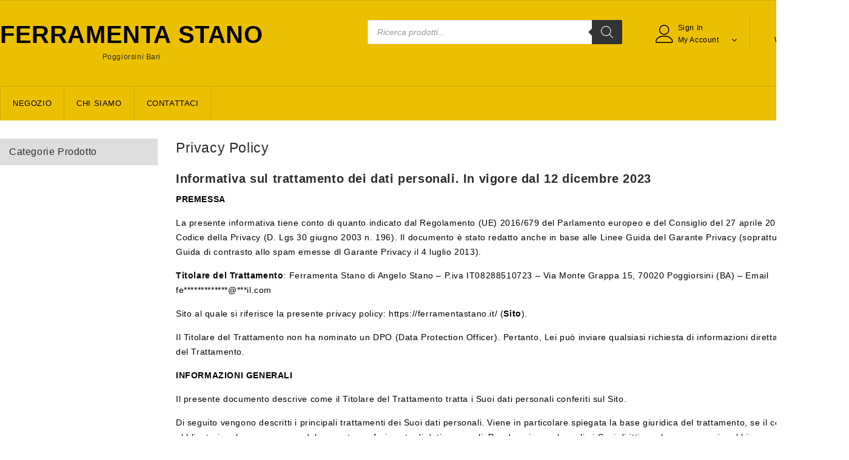

--- FILE ---
content_type: text/html; charset=UTF-8
request_url: https://ferramentastano.it/privacy-policy-2/
body_size: 45416
content:
<!DOCTYPE html><html lang="it-IT" prefix="og: https://ogp.me/ns#"><head><script data-no-optimize="1">var litespeed_docref=sessionStorage.getItem("litespeed_docref");litespeed_docref&&(Object.defineProperty(document,"referrer",{get:function(){return litespeed_docref}}),sessionStorage.removeItem("litespeed_docref"));</script> <meta charset="UTF-8"><meta name="viewport" content="width=device-width,initial-scale=1"><link rel="profile" href="//gmpg.org/xfn/11"/> <script type="litespeed/javascript">document.documentElement.className=document.documentElement.className+' yes-js js_active js'</script> <!--[if lt IE 9]>
<![endif]--> <script data-no-defer="1" data-ezscrex="false" data-cfasync="false" data-pagespeed-no-defer data-cookieconsent="ignore">var ctPublicFunctions = {"_ajax_nonce":"40b1d09d07","_rest_nonce":"7369ed3c88","_ajax_url":"\/wp-admin\/admin-ajax.php","_rest_url":"https:\/\/ferramentastano.it\/wp-json\/","data__cookies_type":"none","data__ajax_type":"rest","data__bot_detector_enabled":"1","data__frontend_data_log_enabled":1,"cookiePrefix":"","wprocket_detected":false,"host_url":"ferramentastano.it","text__ee_click_to_select":"Click to select the whole data","text__ee_original_email":"The complete one is","text__ee_got_it":"Got it","text__ee_blocked":"Blocked","text__ee_cannot_connect":"Cannot connect","text__ee_cannot_decode":"Can not decode email. Unknown reason","text__ee_email_decoder":"CleanTalk email decoder","text__ee_wait_for_decoding":"The magic is on the way!","text__ee_decoding_process":"Please wait a few seconds while we decode the contact data."}</script> <script data-no-defer="1" data-ezscrex="false" data-cfasync="false" data-pagespeed-no-defer data-cookieconsent="ignore">var ctPublic = {"_ajax_nonce":"40b1d09d07","settings__forms__check_internal":"0","settings__forms__check_external":"0","settings__forms__force_protection":"0","settings__forms__search_test":"1","settings__forms__wc_add_to_cart":"0","settings__data__bot_detector_enabled":"1","settings__sfw__anti_crawler":0,"blog_home":"https:\/\/ferramentastano.it\/","pixel__setting":"3","pixel__enabled":true,"pixel__url":null,"data__email_check_before_post":"1","data__email_check_exist_post":"1","data__cookies_type":"none","data__key_is_ok":true,"data__visible_fields_required":true,"wl_brandname":"Anti-Spam by CleanTalk","wl_brandname_short":"CleanTalk","ct_checkjs_key":"83cce7d96619201e991414981860fcd4c1246515b2bb6cc94acbe2fe34f73292","emailEncoderPassKey":"09c96e5a69518a1de72eb9b30b671242","bot_detector_forms_excluded":"W10=","advancedCacheExists":false,"varnishCacheExists":false,"wc_ajax_add_to_cart":true}</script> <title>Privacy Policy - Ferramenta Angelo Stano</title><meta name="description" content="PREMESSA"/><meta name="robots" content="index, follow, max-snippet:-1, max-video-preview:-1, max-image-preview:large"/><link rel="canonical" href="https://ferramentastano.it/privacy-policy-2/" /><meta property="og:locale" content="it_IT" /><meta property="og:type" content="article" /><meta property="og:title" content="Privacy Policy - Ferramenta Angelo Stano" /><meta property="og:description" content="PREMESSA" /><meta property="og:url" content="https://ferramentastano.it/privacy-policy-2/" /><meta property="og:site_name" content="Ferramenta Angelo Stano" /><meta property="og:updated_time" content="2023-12-12T17:15:47+01:00" /><meta property="article:published_time" content="2020-11-23T11:54:00+01:00" /><meta property="article:modified_time" content="2023-12-12T17:15:47+01:00" /><meta name="twitter:card" content="summary_large_image" /><meta name="twitter:title" content="Privacy Policy - Ferramenta Angelo Stano" /><meta name="twitter:description" content="PREMESSA" /><meta name="twitter:label1" content="Tempo di lettura" /><meta name="twitter:data1" content="11 minuti" /> <script type="application/ld+json" class="rank-math-schema">{"@context":"https://schema.org","@graph":[{"@type":["LocalBusiness","Organization"],"@id":"https://ferramentastano.it/#organization","name":"Ferramenta Angelo Stano","url":"https://ferramentastano.it","openingHours":["Monday,Tuesday,Wednesday,Thursday,Friday,Saturday,Sunday 09:00-17:00"]},{"@type":"WebSite","@id":"https://ferramentastano.it/#website","url":"https://ferramentastano.it","name":"Ferramenta Angelo Stano","publisher":{"@id":"https://ferramentastano.it/#organization"},"inLanguage":"it-IT"},{"@type":"WebPage","@id":"https://ferramentastano.it/privacy-policy-2/#webpage","url":"https://ferramentastano.it/privacy-policy-2/","name":"Privacy Policy - Ferramenta Angelo Stano","datePublished":"2020-11-23T11:54:00+01:00","dateModified":"2023-12-12T17:15:47+01:00","isPartOf":{"@id":"https://ferramentastano.it/#website"},"inLanguage":"it-IT"},{"@type":"Person","@id":"https://ferramentastano.it/author/stano/","name":"Ferramenta Stano","url":"https://ferramentastano.it/author/stano/","image":{"@type":"ImageObject","@id":"https://ferramentastano.it/wp-content/litespeed/avatar/5c197faf29710cc4e1e14ad1cafd509c.jpg?ver=1769125179","url":"https://ferramentastano.it/wp-content/litespeed/avatar/5c197faf29710cc4e1e14ad1cafd509c.jpg?ver=1769125179","caption":"Ferramenta Stano","inLanguage":"it-IT"},"worksFor":{"@id":"https://ferramentastano.it/#organization"}},{"@type":"Article","headline":"Privacy Policy - Ferramenta Angelo Stano","datePublished":"2020-11-23T11:54:00+01:00","dateModified":"2023-12-12T17:15:47+01:00","author":{"@id":"https://ferramentastano.it/author/stano/","name":"Ferramenta Stano"},"publisher":{"@id":"https://ferramentastano.it/#organization"},"description":"PREMESSA","name":"Privacy Policy - Ferramenta Angelo Stano","@id":"https://ferramentastano.it/privacy-policy-2/#richSnippet","isPartOf":{"@id":"https://ferramentastano.it/privacy-policy-2/#webpage"},"inLanguage":"it-IT","mainEntityOfPage":{"@id":"https://ferramentastano.it/privacy-policy-2/#webpage"}}]}</script> <link rel='dns-prefetch' href='//fd.cleantalk.org' /><link rel='dns-prefetch' href='//www.googletagmanager.com' /><link rel='dns-prefetch' href='//fonts.googleapis.com' /><link rel="alternate" type="application/rss+xml" title="Ferramenta Angelo Stano &raquo; Feed" href="https://ferramentastano.it/feed/" /><link rel="alternate" type="application/rss+xml" title="Ferramenta Angelo Stano &raquo; Feed dei commenti" href="https://ferramentastano.it/comments/feed/" /><link rel="alternate" title="oEmbed (JSON)" type="application/json+oembed" href="https://ferramentastano.it/wp-json/oembed/1.0/embed?url=https%3A%2F%2Fferramentastano.it%2Fprivacy-policy-2%2F" /><link rel="alternate" title="oEmbed (XML)" type="text/xml+oembed" href="https://ferramentastano.it/wp-json/oembed/1.0/embed?url=https%3A%2F%2Fferramentastano.it%2Fprivacy-policy-2%2F&#038;format=xml" /><style id='wp-img-auto-sizes-contain-inline-css'>img:is([sizes=auto i],[sizes^="auto," i]){contain-intrinsic-size:3000px 1500px}
/*# sourceURL=wp-img-auto-sizes-contain-inline-css */</style><style id="litespeed-ccss">ul{box-sizing:border-box}.entry-content{counter-reset:footnotes}:root{--wp--preset--font-size--normal:16px;--wp--preset--font-size--huge:42px}.screen-reader-text{border:0;clip-path:inset(50%);height:1px;margin:-1px;overflow:hidden;padding:0;position:absolute;width:1px;word-wrap:normal!important}:root{--woocommerce:#720eec;--wc-green:#7ad03a;--wc-red:#a00;--wc-orange:#ffba00;--wc-blue:#2ea2cc;--wc-primary:#720eec;--wc-primary-text:#fcfbfe;--wc-secondary:#e9e6ed;--wc-secondary-text:#515151;--wc-highlight:#958e09;--wc-highligh-text:white;--wc-content-bg:#fff;--wc-subtext:#767676;--wc-form-border-color:rgba(32, 7, 7, 0.8);--wc-form-border-radius:4px;--wc-form-border-width:1px}:root{--rounded-corners-radius:16px;--add-to-cart-rounded-corners-radius:16px;--color-headers-background:#F4F4F4;--feedback-duration:3s}:root{--rounded-corners-radius:16px;--add-to-cart-rounded-corners-radius:16px;--color-headers-background:#F4F4F4;--feedback-duration:3s}:root{--wp--preset--aspect-ratio--square:1;--wp--preset--aspect-ratio--4-3:4/3;--wp--preset--aspect-ratio--3-4:3/4;--wp--preset--aspect-ratio--3-2:3/2;--wp--preset--aspect-ratio--2-3:2/3;--wp--preset--aspect-ratio--16-9:16/9;--wp--preset--aspect-ratio--9-16:9/16;--wp--preset--color--black:#000000;--wp--preset--color--cyan-bluish-gray:#abb8c3;--wp--preset--color--white:#ffffff;--wp--preset--color--pale-pink:#f78da7;--wp--preset--color--vivid-red:#cf2e2e;--wp--preset--color--luminous-vivid-orange:#ff6900;--wp--preset--color--luminous-vivid-amber:#fcb900;--wp--preset--color--light-green-cyan:#7bdcb5;--wp--preset--color--vivid-green-cyan:#00d084;--wp--preset--color--pale-cyan-blue:#8ed1fc;--wp--preset--color--vivid-cyan-blue:#0693e3;--wp--preset--color--vivid-purple:#9b51e0;--wp--preset--gradient--vivid-cyan-blue-to-vivid-purple:linear-gradient(135deg,rgba(6,147,227,1) 0%,rgb(155,81,224) 100%);--wp--preset--gradient--light-green-cyan-to-vivid-green-cyan:linear-gradient(135deg,rgb(122,220,180) 0%,rgb(0,208,130) 100%);--wp--preset--gradient--luminous-vivid-amber-to-luminous-vivid-orange:linear-gradient(135deg,rgba(252,185,0,1) 0%,rgba(255,105,0,1) 100%);--wp--preset--gradient--luminous-vivid-orange-to-vivid-red:linear-gradient(135deg,rgba(255,105,0,1) 0%,rgb(207,46,46) 100%);--wp--preset--gradient--very-light-gray-to-cyan-bluish-gray:linear-gradient(135deg,rgb(238,238,238) 0%,rgb(169,184,195) 100%);--wp--preset--gradient--cool-to-warm-spectrum:linear-gradient(135deg,rgb(74,234,220) 0%,rgb(151,120,209) 20%,rgb(207,42,186) 40%,rgb(238,44,130) 60%,rgb(251,105,98) 80%,rgb(254,248,76) 100%);--wp--preset--gradient--blush-light-purple:linear-gradient(135deg,rgb(255,206,236) 0%,rgb(152,150,240) 100%);--wp--preset--gradient--blush-bordeaux:linear-gradient(135deg,rgb(254,205,165) 0%,rgb(254,45,45) 50%,rgb(107,0,62) 100%);--wp--preset--gradient--luminous-dusk:linear-gradient(135deg,rgb(255,203,112) 0%,rgb(199,81,192) 50%,rgb(65,88,208) 100%);--wp--preset--gradient--pale-ocean:linear-gradient(135deg,rgb(255,245,203) 0%,rgb(182,227,212) 50%,rgb(51,167,181) 100%);--wp--preset--gradient--electric-grass:linear-gradient(135deg,rgb(202,248,128) 0%,rgb(113,206,126) 100%);--wp--preset--gradient--midnight:linear-gradient(135deg,rgb(2,3,129) 0%,rgb(40,116,252) 100%);--wp--preset--font-size--small:13px;--wp--preset--font-size--medium:20px;--wp--preset--font-size--large:36px;--wp--preset--font-size--x-large:42px;--wp--preset--spacing--20:0.44rem;--wp--preset--spacing--30:0.67rem;--wp--preset--spacing--40:1rem;--wp--preset--spacing--50:1.5rem;--wp--preset--spacing--60:2.25rem;--wp--preset--spacing--70:3.38rem;--wp--preset--spacing--80:5.06rem;--wp--preset--shadow--natural:6px 6px 9px rgba(0, 0, 0, 0.2);--wp--preset--shadow--deep:12px 12px 50px rgba(0, 0, 0, 0.4);--wp--preset--shadow--sharp:6px 6px 0px rgba(0, 0, 0, 0.2);--wp--preset--shadow--outlined:6px 6px 0px -3px rgba(255, 255, 255, 1), 6px 6px rgba(0, 0, 0, 1);--wp--preset--shadow--crisp:6px 6px 0px rgba(0, 0, 0, 1)}#yith-quick-view-modal{position:fixed;visibility:hidden;top:0;left:0;right:0;bottom:0;z-index:1400;opacity:0;text-align:center}.yith-wcqv-head{position:absolute;top:15px;right:15px;z-index:1000;width:30px;height:30px}#yith-quick-view-modal:before{;display:inline-block;vertical-align:middle;height:100%;width:0}#yith-quick-view-modal .yith-wcqv-wrapper{display:inline-block;vertical-align:middle;visibility:hidden;-webkit-backface-visibility:hidden;-moz-backface-visibility:hidden;backface-visibility:hidden;text-align:left;height:600px;width:1000px;position:absolute}.yith-quick-view.yith-modal .yith-wcqv-wrapper{position:absolute;visibility:hidden;-webkit-backface-visibility:hidden;-moz-backface-visibility:hidden;backface-visibility:hidden;text-align:left}#yith-quick-view-modal .yith-wcqv-main{-moz-transform:translateY(20%);-ms-transform:translateY(20%);opacity:0;height:100%;-webkit-box-shadow:0 1px 30px rgb(0 0 0/.25);box-shadow:0 1px 30px rgb(0 0 0/.25);border-radius:22px}#yith-quick-view-modal .yith-wcqv-main:after,#yith-quick-view-modal .yith-wcqv-main:before{display:table;clear:both}.yith-quick-view.yith-modal .yith-quick-view-overlay{position:absolute;top:0;right:0;bottom:0;left:0}@media (max-width:480px){#yith-quick-view-modal{position:fixed;z-index:1400;top:0;bottom:0;left:0;right:0;visibility:hidden;overflow:scroll;height:100%}#yith-quick-view-modal .yith-wcqv-wrapper{width:100%!important;height:100%!important;top:0!important;bottom:0!important;left:0!important;right:0!important}#yith-quick-view-modal .yith-wcqv-wrapper .yith-wcqv-main{width:100%;height:100%!important;border-radius:0!important;height:auto}#yith-quick-view-modal #yith-quick-view-content{height:auto}}@media (min-width:480px) and (max-width:768px){#yith-quick-view-modal .yith-wcqv-wrapper{height:calc(100vh - 100px)!important;top:50px!important;bottom:50px!important;max-width:450px;left:0!important;right:0!important;margin-inline:auto}#yith-quick-view-modal .yith-wcqv-wrapper .yith-wcqv-main{height:100%!important;border-radius:inherit}}@media (max-width:768px){#yith-quick-view-modal .yith-wcqv-wrapper .yith-wcqv-main{height:auto;border-radius:inherit}}#yith-quick-view-modal .yith-quick-view-overlay{background:rgb(0 0 0/.8)}#yith-quick-view-modal .yith-wcqv-main{background:#fff}.dgwt-wcas-search-wrapp{position:relative;line-height:100%;display:block;color:#444;min-width:230px;width:100%;text-align:left;margin:0 auto;-webkit-box-sizing:border-box;-moz-box-sizing:border-box;box-sizing:border-box}.dgwt-wcas-search-wrapp *{-webkit-box-sizing:border-box;-moz-box-sizing:border-box;box-sizing:border-box}.dgwt-wcas-search-form{margin:0;padding:0;width:100%}input[type=search].dgwt-wcas-search-input{-webkit-box-shadow:none;box-shadow:none;margin:0;-webkit-appearance:textfield;text-align:left}[type=search].dgwt-wcas-search-input::-ms-clear{display:none}[type=search].dgwt-wcas-search-input::-webkit-search-decoration{-webkit-appearance:none}[type=search].dgwt-wcas-search-input::-webkit-search-cancel-button{display:none}button.dgwt-wcas-search-submit{position:relative}.dgwt-wcas-ico-magnifier{bottom:0;left:0;margin:auto;position:absolute;right:0;top:0;height:65%;display:block}.dgwt-wcas-preloader{height:100%;position:absolute;right:0;top:0;width:40px;z-index:-1;background-repeat:no-repeat;background-position:right 15px center;background-size:auto 44%}.dgwt-wcas-voice-search{position:absolute;right:0;top:0;height:100%;width:40px;z-index:1;opacity:.5;align-items:center;justify-content:center;display:none}.screen-reader-text{clip:rect(1px,1px,1px,1px);height:1px;overflow:hidden;position:absolute!important;width:1px}.dgwt-wcas-sf-wrapp:after,.dgwt-wcas-sf-wrapp:before{content:"";display:table}.dgwt-wcas-sf-wrapp:after{clear:both}.dgwt-wcas-sf-wrapp{zoom:1;width:100%;max-width:100vw;margin:0;position:relative;background:0 0}.dgwt-wcas-sf-wrapp input[type=search].dgwt-wcas-search-input{width:100%;height:40px;font-size:14px;line-height:100%;padding:10px 15px;margin:0;background:#fff;border:1px solid #ddd;border-radius:3px;-webkit-border-radius:3px;-webkit-appearance:none;box-sizing:border-box}.dgwt-wcas-sf-wrapp input[type=search].dgwt-wcas-search-input::-webkit-input-placeholder{color:#999;font-weight:400;font-style:italic;line-height:normal}.dgwt-wcas-sf-wrapp input[type=search].dgwt-wcas-search-input:-moz-placeholder{color:#999;font-weight:400;font-style:italic;line-height:normal}.dgwt-wcas-sf-wrapp input[type=search].dgwt-wcas-search-input::-moz-placeholder{color:#999;font-weight:400;font-style:italic;line-height:normal}.dgwt-wcas-sf-wrapp input[type=search].dgwt-wcas-search-input:-ms-input-placeholder{color:#999;font-weight:400;font-style:italic;line-height:normal}.dgwt-wcas-sf-wrapp button.dgwt-wcas-search-submit{overflow:visible;position:absolute;border:0;padding:0 15px;margin:0;height:40px;min-width:50px;width:auto;line-height:100%;min-height:100%;right:0;left:auto;top:0;bottom:auto;color:#fff;text-transform:uppercase;background-color:#333;border-radius:0 2px 2px 0;-webkit-border-radius:0 2px 2px 0;text-shadow:0-1px 0 rgb(0 0 0/.3);-webkit-box-shadow:none;box-shadow:none;-webkit-appearance:none}.dgwt-wcas-sf-wrapp .dgwt-wcas-search-submit:before{content:"";position:absolute;border-width:8px 8px 8px 0;border-style:solid solid solid none;border-color:#fff0 #333;top:12px;left:-6px}.dgwt-wcas-sf-wrapp .dgwt-wcas-search-submit::-moz-focus-inner{border:0;padding:0}.dgwt-wcas-ico-magnifier{max-width:20px}.dgwt-wcas-has-submit .dgwt-wcas-search-submit svg path{fill:#fff}.widget ul{list-style:none}.pswp{z-index:9999999}body{color:#000;font-family:"Roboto",sans-serif;font-size:14px;font-weight:400;line-height:24px;letter-spacing:.6px}html,body,div,span,h3,h2,h3,p,a,strong,ul,li,form,label{border:0;font-style:inherit;font-weight:inherit;margin:0;outline:0;padding:0;vertical-align:baseline}article,aside,details,footer,header,nav{display:block}a{text-decoration:none}h1,h2,h3{clear:both;padding:10px 0;margin:0;font-weight:500}h1{font-size:22px;line-height:24px}h2{font-size:20px;line-height:24px}h3{font-size:18px;line-height:24px}strong{font-weight:600}p{margin-bottom:24px}.entry-content p{margin-bottom:15px}ul{margin:0 0 24px 15px}ul{clear:both}li>ul{margin:0 0 0 20px}button,input{-webkit-box-sizing:border-box;-moz-box-sizing:border-box;box-sizing:border-box;vertical-align:middle;font-size:13px}button,input{line-height:normal}input{background-image:-webkit-linear-gradient(#fff0,#fff0)}button{-webkit-appearance:button}input[type="checkbox"]{padding:0;height:auto;vertical-align:baseline}input[type="search"]{-webkit-appearance:textfield}input[type="search"]::-webkit-search-decoration{-webkit-appearance:none}button::-moz-focus-inner,input::-moz-focus-inner{border:0;padding:0}input{border:1px solid #efefef;padding:10px;background-color:#efefef}button{display:inline-block;vertical-align:top;padding:10px 18px;text-align:center;text-decoration:none;width:auto;height:auto;border:0;font-weight:400;text-transform:uppercase;font-size:13px;line-height:18px;right:auto;bottom:auto;margin-bottom:0}::-webkit-input-placeholder{color:#adadad}:-moz-placeholder{color:#adadad}::-moz-placeholder{color:#adadad;opacity:1;-khtml-opacity:1;-webkit-opacity:1;-moz-opacity:1}:-ms-input-placeholder{color:#adadad}.screen-reader-text{clip:rect(1px,1px,1px,1px);position:absolute;display:none}.menu-toggle:before{-webkit-font-smoothing:antialiased;display:inline-block;font:normal 12px/1 FontAwesome;text-decoration:inherit;vertical-align:middle}.site{width:100%;margin:0 auto}.main-content{overflow:visible}.theme-container,.main-content-inner,.main-content.box-page{width:1400px;margin-left:auto!important;margin-right:auto!important;position:relative}.primary-sidebar .widget{clear:both;list-style:outside none none;margin:0 0 40px;overflow:hidden;padding:0}.primary-sidebar .widget:last-child{border:none;margin:0;padding:0}#secondary .widget-title{font-size:16px;font-weight:400;line-height:24px;margin:0 0 2px;position:relative;border-bottom:0;padding:10px 15px;color:#2a2a2a;background-color:#d4d4d4;text-transform:capitalize}.left-sidebar #secondary{float:left}#primary{float:right;width:1110px;margin:0;box-sizing:border-box;padding-bottom:50px}#secondary{position:relative;float:left;width:260px;box-sizing:border-box;padding-bottom:50px}.left-sidebar #primary{float:right}.topbar-link-wrapper{background-color:#fff;display:none;position:absolute;right:0;padding:15px 20px;box-sizing:border-box;z-index:9999;width:150px;text-align:left;top:78px;left:auto;border:1px solid #ebebeb;box-shadow:0 2px 11px 3px rgb(0 0 0/.1);-moz-box-shadow:0 2px 11px 3px rgb(0 0 0/.1);-webkit-box-shadow:0 2px 11px 3px rgb(0 0 0/.1)}.shopping_cart.tog{display:inline-block;vertical-align:top}.whislist-counter .whislist-label,.header-cart .shopping_cart .cart-label{background-image:url(/wp-content/themes/shopinia/images/megnor/compare.svg);background-color:#fff0;background-position:center top;background-repeat:no-repeat;background-size:35px;padding-top:30px;display:inline-block;vertical-align:top;font-size:12px}.whislist-counter .whislist-label,.header-cart .shopping_cart .cart-label{background-image:url(/wp-content/themes/shopinia/images/megnor/whislist.svg);background-size:30px}.header-cart .shopping_cart .cart-label{background-image:url(/wp-content/themes/shopinia/images/megnor/shopping-bag.svg)}.whislist-counter{margin:0 20px}.whislist-counter{display:inline-block;vertical-align:top;position:relative}.mobile-navigation,.header-cart{position:relative;box-sizing:border-box;display:inline-block;vertical-align:top}.header-menu-links ul{margin:0}.header-menu-links li{display:block;position:relative}.header-menu-links a{padding:3px 0;display:block;box-sizing:border-box}.header-menu-links{display:inline-block;vertical-align:top}.header-main{display:inline-block;position:relative;vertical-align:top;width:100%}.site-title{margin:0;padding:0;line-height:45px;font-size:40px;font-weight:800}.header-logo{display:inline-block;vertical-align:top;padding:0}.site-header{padding:0;box-sizing:border-box}.header-top{padding:2px 0;position:relative;box-sizing:border-box;width:100%;display:inline-block;vertical-align:middle}.header-bottom .theme-container{display:inline-block;vertical-align:top}.header-bottom{z-index:9;position:relative;display:inline-block;vertical-align:top}.header-search{margin:30px 50px 29px 0;float:right}.header-toggle{display:none}.header-right{position:relative;float:right;padding-left:20px;padding-right:12px}.header-top-right{float:right;padding:21px 0}.header-top-left{float:left}.topbar-link{display:inline-block;vertical-align:top;position:relative;padding:12px 50px 2px 0;border-right:1px solid #d5d5d5}.topbar-link::after{content:"";font-family:fontawesome;position:absolute;top:auto;right:20px;left:auto;bottom:0}.account-block{float:right;overflow:hidden;position:relative}.topbar-link-toggle{background-image:url(/wp-content/themes/shopinia/images/megnor/user.svg);background-size:30px;background-attachment:scroll;background-repeat:no-repeat;background-position:center;background-color:#FFF;display:block;height:40px;position:relative;width:40px;margin-right:2px;float:left}.widget ul li,.widget.woocommerce.widget_product_categories li{position:relative}ul.product-categories li a{display:block}ul.product-categories ul li:last-child{border-bottom:none}.primary-sidebar ul.product-categories>li>a:before{display:none}ul.product-categories{list-style:none}.header-main{text-align:center}.header-cart .togg .widget.widget_shopping_cart{background:#FFF none repeat scroll 0 0;border:1px solid #ebebeb;display:none;position:absolute;right:0;z-index:999;width:320px;padding:20px;box-sizing:border-box;box-shadow:0 2px 11px 3px rgb(0 0 0/.1);-moz-box-shadow:0 2px 11px 3px rgb(0 0 0/.1);-webkit-box-shadow:0 2px 11px 3px rgb(0 0 0/.1)}.header-cart .togg .widget.widget_shopping_cart{top:78px}.header-mob-logo{display:none}.close-menu{background-image:url(/wp-content/themes/shopinia/images/megnor/close.png);background-attachment:scroll;background-position:20px 15px;background-repeat:no-repeat;float:right;height:34px;width:34px}.mobile-menu{display:block}.mobile-menu-inner{margin:0}.menu-menu-container{height:100%}.menu-toggle::after{background-image:url(/wp-content/themes/shopinia/images/megnor/menu.svg);background-size:18px;background-position:center right;background-repeat:no-repeat;content:"";position:absolute;height:56px;width:20px;right:auto;left:0;top:0}.menu-toggle{display:none;color:#fff;font-weight:500;margin:0;position:relative;text-align:left;box-sizing:border-box;padding:0;line-height:40px}.mobile-menu{background:#fff none repeat scroll 0 0;box-shadow:0 0 20px rgb(0 0 0/.25);-webkit-box-shadow:0 0 20px rgb(0 0 0/.25);-ms-box-shadow:0 0 20px rgb(0 0 0/.25);-o-box-shadow:0 0 20px rgb(0 0 0/.25);box-sizing:border-box;height:100%;left:0;margin-left:0;padding:20px;position:fixed;right:auto;top:0;width:300px;z-index:9999;transform:translateX(-110%);-webkit-transform:translateX(-110%);-moz-transform:translateX(-110%);-ms-transform:translateX(-110%);-o-transform:translateX(-110%)}.mobile-menu ul li{width:100%;text-align:left;list-style-type:none;padding:8px 0 3px;position:relative}.mobile-menu ul li a{display:block;font-size:14px}.mega-menu ul,.mega-menu ul li{list-style:none}.mega-menu ul,.mega-menu ul,.mega-menu ul li{margin:0;padding:0;border:none}.mega-menu ul li{float:left}.mega-menu ul li a{color:#000;display:block;position:relative;padding:15px 20px;font-weight:400;line-height:26px;font-size:13px;text-transform:uppercase;border-right:1px solid #434343}.mega-menu ul li:last-child a{border-right:0}.main-navigation{position:relative;text-align:center;float:left}.product-categories{position:absolute;top:45px;display:none}.mobile-navigation{display:none}.site-main{clear:both;margin:0;min-height:400px}.hentry{margin:0 auto;position:relative}.page-title{display:inline-block;width:100%;vertical-align:top;padding:0 0 30px;box-sizing:border-box}.left-sidebar .page-title{padding:0 0 14px}.page-title .entry-title-main{text-align:left;line-height:30px;float:left;font-size:23px;font-weight:500;padding:0;width:50%}.site-main{padding:30px 0 0}.breadcrumbs{font-size:12px;line-height:25px;color:#000}.page .entry-content{padding-top:0;margin:0}.site-description{font-size:12px;padding:2px 0}.widget{margin-bottom:10px}.widget ul{list-style:none;margin:0;padding:15px 15px 0}.widget li>ul{margin-left:10px}.primary-sidebar .widget ul li,.primary-sidebar .widget.woocommerce.widget_product_categories li{position:relative}.primary-sidebar a{position:relative;word-break:break-word;padding:6px 0;text-transform:capitalize;line-height:20px}.primary-sidebar a{display:inline-block}.product-categories li>ul li a{position:relative}.site-footer{position:relative;z-index:3;clear:both;background:#FFF}.site-footer{color:#838383}#to_top{font-size:0;z-index:999;display:none;text-align:center;background-color:#da2128;bottom:50px;font-size:0;height:35px;position:fixed;right:50px;width:35px;line-height:33px;transform:rotate(45deg);-webkit-transform:rotate(45deg);-ms-transform:rotate(45deg);-o-transform:rotate(45deg);-moz-transform:rotate(45deg)}#to_top:before{color:#fff;font-family:"fontawesome";font-size:22px;position:absolute;left:0;right:0;margin:0 auto;top:0;content:"";text-align:center;font-weight:800;transform:rotate(-45deg);-webkit-transform:rotate(-45deg);-ms-transform:rotate(-45deg);-o-transform:rotate(-45deg);-moz-transform:rotate(-45deg)}input::-webkit-outer-spin-button,input::-webkit-inner-spin-button{-webkit-appearance:none;margin:0}#yith-quick-view-modal{z-index:999}#yith-quick-view-modal #yith-quick-view-content{padding:10px;box-sizing:border-box}#content{position:relative;min-height:600px}.mobile-menu li{list-style-type:none;display:inline-block;vertical-align:top}.header-cart .cart-contents span.cart-qty,.whislist-counter .count{text-align:center;font-size:12px;line-height:17px;color:#000;position:absolute;top:0;bottom:auto;right:-12px;left:auto;background-color:#cdcdcd;border-radius:50px;padding:0 5px}.topbar-link:after{color:#000}.account-label,.account-contents{display:block;text-align:left;line-height:20px;font-size:12px}.header-cart .togg{display:inline-block;vertical-align:middle}.header-cart .widget .widget-title{display:none}.widget .widget-title{color:#000;font-weight:400;position:relative;padding:0 0 10px;font-size:15px;line-height:36px;margin-bottom:25px;text-transform:uppercase}.site-footer{margin-top:-35px;position:relative;font-size:14px}.breadcrumbs{float:right;font-size:13px;text-align:right;line-height:1.25;margin:8px 0;color:#000;width:50%}aside.widget{overflow:hidden;margin-bottom:30px}.fa-times:before{content:""}#secondary .widget-title{background-color:#ddd}.menu-toggle{color:#000}.menu-toggle::after{background-image:url(/wp-content/themes/shopinia_layout10/images/megnor/menu.svg)}.topbar-link{border-right:1px solid #d1ab00}.topbar-link-toggle{background-color:#fff0}.header-top{border-top:1px solid #d1ab00}.header-logo{padding:32px 0;box-sizing:border-box}.header-bottom{width:100%;background-color:#ebc000;border-top:1px solid #d1ab00}.header-search .header-toggle{color:#000}.mega-menu ul li a{border-right:1px solid #d1ab00}.mega-menu ul li:first-child a{border-left:1px solid #d1ab00}.mega-menu ul li:last-child a{border-right:1px solid #d1ab00}.header-cart .cart-contents span.cart-qty,.whislist-counter .count{color:#fff;background-color:#000}::-webkit-input-placeholder{color:#747474}:-moz-placeholder{color:#747474}::-moz-placeholder{color:#747474}:-ms-input-placeholder{color:#747474}.site-footer{margin-top:0}#to_top{background-color:#ebc000}.cmplz-hidden{display:none!important}.dgwt-wcas-ico-magnifier{max-width:20px}h1{font-family:"Roboto",Arial,Helvetica,sans-serif}h1{color:#2A2A2A}h2{font-family:"Roboto",Arial,Helvetica,sans-serif}h2{color:#2A2A2A}h3{font-family:"Roboto",Arial,Helvetica,sans-serif}h3{color:#2A2A2A}a{color:#000}.site-footer{color:#FFF}.site-footer{background-color:#000}h3{font-family:"Roboto",Arial,Helvetica,sans-serif}.site-footer{font-family:"Roboto",Arial,Helvetica,sans-serif}.site-footer{background-color:#000}body{background-color:#FFF;background-image:url();background-position:top left;background-repeat:repeat;background-attachment:scroll;color:#000}.mega-menu ul li a{color:#000}.site-header{background-color:#ebc000}.header-bottom .theme-container{background-color:#EBC000}body{font-family:"Roboto",Arial,Helvetica,sans-serif}button{background-color:#ebc000;color:#000;font-family:"Roboto",Arial,Helvetica,sans-serif}aside.widget{margin-top:3px}@media screen and (min-width:997px){.header-search{min-width:30%}}@media screen and (max-width:767px){.header-search{max-width:60%!important;margin-top:55px!important}}@media screen and (max-width:767px){.header-search .header-toggle{display:none!important}}@media screen and (max-width:479px){.header-search{max-width:100%;overflow:hidden}}.screen-reader-text{clip:rect(1px,1px,1px,1px);word-wrap:normal!important;border:0;clip-path:inset(50%);height:1px;margin:-1px;overflow:hidden;overflow-wrap:normal!important;padding:0;position:absolute!important;width:1px}button.pswp__button{box-shadow:none!important;background-image:url(/wp-content/plugins/woocommerce/assets/css/photoswipe/default-skin/default-skin.png)!important}button.pswp__button,button.pswp__button--arrow--left::before,button.pswp__button--arrow--right::before{background-color:transparent!important}button.pswp__button--arrow--left,button.pswp__button--arrow--right{background-image:none!important}.pswp{display:none;position:absolute;width:100%;height:100%;left:0;top:0;overflow:hidden;-ms-touch-action:none;touch-action:none;z-index:1500;-webkit-text-size-adjust:100%;-webkit-backface-visibility:hidden;outline:0}.pswp *{-webkit-box-sizing:border-box;box-sizing:border-box}.pswp__bg{position:absolute;left:0;top:0;width:100%;height:100%;background:#000;opacity:0;-webkit-transform:translateZ(0);transform:translateZ(0);-webkit-backface-visibility:hidden;will-change:opacity}.pswp__scroll-wrap{position:absolute;left:0;top:0;width:100%;height:100%;overflow:hidden}.pswp__container{-ms-touch-action:none;touch-action:none;position:absolute;left:0;right:0;top:0;bottom:0}.pswp__container{-webkit-touch-callout:none}.pswp__bg{will-change:opacity}.pswp__container{-webkit-backface-visibility:hidden}.pswp__item{position:absolute;left:0;right:0;top:0;bottom:0;overflow:hidden}.pswp__button{width:44px;height:44px;position:relative;background:0 0;overflow:visible;-webkit-appearance:none;display:block;border:0;padding:0;margin:0;float:left;opacity:.75;-webkit-box-shadow:none;box-shadow:none}.pswp__button::-moz-focus-inner{padding:0;border:0}.pswp__button,.pswp__button--arrow--left:before,.pswp__button--arrow--right:before{background:url(/wp-content/plugins/woocommerce/assets/css/photoswipe/default-skin/default-skin.png)0 0 no-repeat;background-size:264px 88px;width:44px;height:44px}.pswp__button--close{background-position:0-44px}.pswp__button--share{background-position:-44px -44px}.pswp__button--fs{display:none}.pswp__button--zoom{display:none;background-position:-88px 0}.pswp__button--arrow--left,.pswp__button--arrow--right{background:0 0;top:50%;margin-top:-50px;width:70px;height:100px;position:absolute}.pswp__button--arrow--left{left:0}.pswp__button--arrow--right{right:0}.pswp__button--arrow--left:before,.pswp__button--arrow--right:before{content:"";top:35px;background-color:rgb(0 0 0/.3);height:30px;width:32px;position:absolute}.pswp__button--arrow--left:before{left:6px;background-position:-138px -44px}.pswp__button--arrow--right:before{right:6px;background-position:-94px -44px}.pswp__share-modal{display:block;background:rgb(0 0 0/.5);width:100%;height:100%;top:0;left:0;padding:10px;position:absolute;z-index:1600;opacity:0;-webkit-backface-visibility:hidden;will-change:opacity}.pswp__share-modal--hidden{display:none}.pswp__share-tooltip{z-index:1620;position:absolute;background:#fff;top:56px;border-radius:2px;display:block;width:auto;right:44px;-webkit-box-shadow:0 2px 5px rgb(0 0 0/.25);box-shadow:0 2px 5px rgb(0 0 0/.25);-webkit-transform:translateY(6px);-ms-transform:translateY(6px);transform:translateY(6px);-webkit-backface-visibility:hidden;will-change:transform}.pswp__counter{position:relative;left:0;top:0;height:44px;font-size:13px;line-height:44px;color:#fff;opacity:.75;padding:0 10px;margin-inline-end:auto}.pswp__caption{position:absolute;left:0;bottom:0;width:100%;min-height:44px}.pswp__caption__center{text-align:left;max-width:420px;margin:0 auto;font-size:13px;padding:10px;line-height:20px;color:#ccc}.pswp__preloader{width:44px;height:44px;position:absolute;top:0;left:50%;margin-left:-22px;opacity:0;will-change:opacity;direction:ltr}.pswp__preloader__icn{width:20px;height:20px;margin:12px}@media screen and (max-width:1024px){.pswp__preloader{position:relative;left:auto;top:auto;margin:0;float:right}}.pswp__ui{-webkit-font-smoothing:auto;visibility:visible;opacity:1;z-index:1550}.pswp__top-bar{position:absolute;left:0;top:0;height:44px;width:100%;display:flex;justify-content:flex-end}.pswp__caption,.pswp__top-bar{-webkit-backface-visibility:hidden;will-change:opacity}.pswp__caption,.pswp__top-bar{background-color:rgb(0 0 0/.5)}.pswp__ui--hidden .pswp__button--arrow--left,.pswp__ui--hidden .pswp__button--arrow--right,.pswp__ui--hidden .pswp__caption,.pswp__ui--hidden .pswp__top-bar{opacity:.001}@media only screen and (min-width:980px) and (max-width:1200px){.header-search{margin:30px 20px 29px 0}}@media only screen and (max-width:979px){.header-bottom .theme-container{padding:0 20px}}@media only screen and (max-width:767px){.header-mob-logo{padding:26px 0;box-sizing:border-box}}</style><link rel="preload" data-asynced="1" data-optimized="2" as="style" onload="this.onload=null;this.rel='stylesheet'" href="https://ferramentastano.it/wp-content/litespeed/ucss/bf23cc242cf25f0fc45135a788406ebc.css?ver=8608e" /><script data-optimized="1" type="litespeed/javascript" data-src="https://ferramentastano.it/wp-content/plugins/litespeed-cache/assets/js/css_async.min.js"></script> <style id='global-styles-inline-css'>:root{--wp--preset--aspect-ratio--square: 1;--wp--preset--aspect-ratio--4-3: 4/3;--wp--preset--aspect-ratio--3-4: 3/4;--wp--preset--aspect-ratio--3-2: 3/2;--wp--preset--aspect-ratio--2-3: 2/3;--wp--preset--aspect-ratio--16-9: 16/9;--wp--preset--aspect-ratio--9-16: 9/16;--wp--preset--color--black: #000000;--wp--preset--color--cyan-bluish-gray: #abb8c3;--wp--preset--color--white: #ffffff;--wp--preset--color--pale-pink: #f78da7;--wp--preset--color--vivid-red: #cf2e2e;--wp--preset--color--luminous-vivid-orange: #ff6900;--wp--preset--color--luminous-vivid-amber: #fcb900;--wp--preset--color--light-green-cyan: #7bdcb5;--wp--preset--color--vivid-green-cyan: #00d084;--wp--preset--color--pale-cyan-blue: #8ed1fc;--wp--preset--color--vivid-cyan-blue: #0693e3;--wp--preset--color--vivid-purple: #9b51e0;--wp--preset--gradient--vivid-cyan-blue-to-vivid-purple: linear-gradient(135deg,rgb(6,147,227) 0%,rgb(155,81,224) 100%);--wp--preset--gradient--light-green-cyan-to-vivid-green-cyan: linear-gradient(135deg,rgb(122,220,180) 0%,rgb(0,208,130) 100%);--wp--preset--gradient--luminous-vivid-amber-to-luminous-vivid-orange: linear-gradient(135deg,rgb(252,185,0) 0%,rgb(255,105,0) 100%);--wp--preset--gradient--luminous-vivid-orange-to-vivid-red: linear-gradient(135deg,rgb(255,105,0) 0%,rgb(207,46,46) 100%);--wp--preset--gradient--very-light-gray-to-cyan-bluish-gray: linear-gradient(135deg,rgb(238,238,238) 0%,rgb(169,184,195) 100%);--wp--preset--gradient--cool-to-warm-spectrum: linear-gradient(135deg,rgb(74,234,220) 0%,rgb(151,120,209) 20%,rgb(207,42,186) 40%,rgb(238,44,130) 60%,rgb(251,105,98) 80%,rgb(254,248,76) 100%);--wp--preset--gradient--blush-light-purple: linear-gradient(135deg,rgb(255,206,236) 0%,rgb(152,150,240) 100%);--wp--preset--gradient--blush-bordeaux: linear-gradient(135deg,rgb(254,205,165) 0%,rgb(254,45,45) 50%,rgb(107,0,62) 100%);--wp--preset--gradient--luminous-dusk: linear-gradient(135deg,rgb(255,203,112) 0%,rgb(199,81,192) 50%,rgb(65,88,208) 100%);--wp--preset--gradient--pale-ocean: linear-gradient(135deg,rgb(255,245,203) 0%,rgb(182,227,212) 50%,rgb(51,167,181) 100%);--wp--preset--gradient--electric-grass: linear-gradient(135deg,rgb(202,248,128) 0%,rgb(113,206,126) 100%);--wp--preset--gradient--midnight: linear-gradient(135deg,rgb(2,3,129) 0%,rgb(40,116,252) 100%);--wp--preset--font-size--small: 13px;--wp--preset--font-size--medium: 20px;--wp--preset--font-size--large: 36px;--wp--preset--font-size--x-large: 42px;--wp--preset--spacing--20: 0.44rem;--wp--preset--spacing--30: 0.67rem;--wp--preset--spacing--40: 1rem;--wp--preset--spacing--50: 1.5rem;--wp--preset--spacing--60: 2.25rem;--wp--preset--spacing--70: 3.38rem;--wp--preset--spacing--80: 5.06rem;--wp--preset--shadow--natural: 6px 6px 9px rgba(0, 0, 0, 0.2);--wp--preset--shadow--deep: 12px 12px 50px rgba(0, 0, 0, 0.4);--wp--preset--shadow--sharp: 6px 6px 0px rgba(0, 0, 0, 0.2);--wp--preset--shadow--outlined: 6px 6px 0px -3px rgb(255, 255, 255), 6px 6px rgb(0, 0, 0);--wp--preset--shadow--crisp: 6px 6px 0px rgb(0, 0, 0);}:where(.is-layout-flex){gap: 0.5em;}:where(.is-layout-grid){gap: 0.5em;}body .is-layout-flex{display: flex;}.is-layout-flex{flex-wrap: wrap;align-items: center;}.is-layout-flex > :is(*, div){margin: 0;}body .is-layout-grid{display: grid;}.is-layout-grid > :is(*, div){margin: 0;}:where(.wp-block-columns.is-layout-flex){gap: 2em;}:where(.wp-block-columns.is-layout-grid){gap: 2em;}:where(.wp-block-post-template.is-layout-flex){gap: 1.25em;}:where(.wp-block-post-template.is-layout-grid){gap: 1.25em;}.has-black-color{color: var(--wp--preset--color--black) !important;}.has-cyan-bluish-gray-color{color: var(--wp--preset--color--cyan-bluish-gray) !important;}.has-white-color{color: var(--wp--preset--color--white) !important;}.has-pale-pink-color{color: var(--wp--preset--color--pale-pink) !important;}.has-vivid-red-color{color: var(--wp--preset--color--vivid-red) !important;}.has-luminous-vivid-orange-color{color: var(--wp--preset--color--luminous-vivid-orange) !important;}.has-luminous-vivid-amber-color{color: var(--wp--preset--color--luminous-vivid-amber) !important;}.has-light-green-cyan-color{color: var(--wp--preset--color--light-green-cyan) !important;}.has-vivid-green-cyan-color{color: var(--wp--preset--color--vivid-green-cyan) !important;}.has-pale-cyan-blue-color{color: var(--wp--preset--color--pale-cyan-blue) !important;}.has-vivid-cyan-blue-color{color: var(--wp--preset--color--vivid-cyan-blue) !important;}.has-vivid-purple-color{color: var(--wp--preset--color--vivid-purple) !important;}.has-black-background-color{background-color: var(--wp--preset--color--black) !important;}.has-cyan-bluish-gray-background-color{background-color: var(--wp--preset--color--cyan-bluish-gray) !important;}.has-white-background-color{background-color: var(--wp--preset--color--white) !important;}.has-pale-pink-background-color{background-color: var(--wp--preset--color--pale-pink) !important;}.has-vivid-red-background-color{background-color: var(--wp--preset--color--vivid-red) !important;}.has-luminous-vivid-orange-background-color{background-color: var(--wp--preset--color--luminous-vivid-orange) !important;}.has-luminous-vivid-amber-background-color{background-color: var(--wp--preset--color--luminous-vivid-amber) !important;}.has-light-green-cyan-background-color{background-color: var(--wp--preset--color--light-green-cyan) !important;}.has-vivid-green-cyan-background-color{background-color: var(--wp--preset--color--vivid-green-cyan) !important;}.has-pale-cyan-blue-background-color{background-color: var(--wp--preset--color--pale-cyan-blue) !important;}.has-vivid-cyan-blue-background-color{background-color: var(--wp--preset--color--vivid-cyan-blue) !important;}.has-vivid-purple-background-color{background-color: var(--wp--preset--color--vivid-purple) !important;}.has-black-border-color{border-color: var(--wp--preset--color--black) !important;}.has-cyan-bluish-gray-border-color{border-color: var(--wp--preset--color--cyan-bluish-gray) !important;}.has-white-border-color{border-color: var(--wp--preset--color--white) !important;}.has-pale-pink-border-color{border-color: var(--wp--preset--color--pale-pink) !important;}.has-vivid-red-border-color{border-color: var(--wp--preset--color--vivid-red) !important;}.has-luminous-vivid-orange-border-color{border-color: var(--wp--preset--color--luminous-vivid-orange) !important;}.has-luminous-vivid-amber-border-color{border-color: var(--wp--preset--color--luminous-vivid-amber) !important;}.has-light-green-cyan-border-color{border-color: var(--wp--preset--color--light-green-cyan) !important;}.has-vivid-green-cyan-border-color{border-color: var(--wp--preset--color--vivid-green-cyan) !important;}.has-pale-cyan-blue-border-color{border-color: var(--wp--preset--color--pale-cyan-blue) !important;}.has-vivid-cyan-blue-border-color{border-color: var(--wp--preset--color--vivid-cyan-blue) !important;}.has-vivid-purple-border-color{border-color: var(--wp--preset--color--vivid-purple) !important;}.has-vivid-cyan-blue-to-vivid-purple-gradient-background{background: var(--wp--preset--gradient--vivid-cyan-blue-to-vivid-purple) !important;}.has-light-green-cyan-to-vivid-green-cyan-gradient-background{background: var(--wp--preset--gradient--light-green-cyan-to-vivid-green-cyan) !important;}.has-luminous-vivid-amber-to-luminous-vivid-orange-gradient-background{background: var(--wp--preset--gradient--luminous-vivid-amber-to-luminous-vivid-orange) !important;}.has-luminous-vivid-orange-to-vivid-red-gradient-background{background: var(--wp--preset--gradient--luminous-vivid-orange-to-vivid-red) !important;}.has-very-light-gray-to-cyan-bluish-gray-gradient-background{background: var(--wp--preset--gradient--very-light-gray-to-cyan-bluish-gray) !important;}.has-cool-to-warm-spectrum-gradient-background{background: var(--wp--preset--gradient--cool-to-warm-spectrum) !important;}.has-blush-light-purple-gradient-background{background: var(--wp--preset--gradient--blush-light-purple) !important;}.has-blush-bordeaux-gradient-background{background: var(--wp--preset--gradient--blush-bordeaux) !important;}.has-luminous-dusk-gradient-background{background: var(--wp--preset--gradient--luminous-dusk) !important;}.has-pale-ocean-gradient-background{background: var(--wp--preset--gradient--pale-ocean) !important;}.has-electric-grass-gradient-background{background: var(--wp--preset--gradient--electric-grass) !important;}.has-midnight-gradient-background{background: var(--wp--preset--gradient--midnight) !important;}.has-small-font-size{font-size: var(--wp--preset--font-size--small) !important;}.has-medium-font-size{font-size: var(--wp--preset--font-size--medium) !important;}.has-large-font-size{font-size: var(--wp--preset--font-size--large) !important;}.has-x-large-font-size{font-size: var(--wp--preset--font-size--x-large) !important;}
/*# sourceURL=global-styles-inline-css */</style><style id='classic-theme-styles-inline-css'>/*! This file is auto-generated */
.wp-block-button__link{color:#fff;background-color:#32373c;border-radius:9999px;box-shadow:none;text-decoration:none;padding:calc(.667em + 2px) calc(1.333em + 2px);font-size:1.125em}.wp-block-file__button{background:#32373c;color:#fff;text-decoration:none}
/*# sourceURL=/wp-includes/css/classic-themes.min.css */</style><style id='woocommerce-inline-inline-css'>.woocommerce form .form-row .required { visibility: visible; }
/*# sourceURL=woocommerce-inline-inline-css */</style><style id='yith-quick-view-inline-css'>#yith-quick-view-modal .yith-quick-view-overlay{background:rgba( 0, 0, 0, 0.8)}
				#yith-quick-view-modal .yith-wcqv-main{background:#ffffff;}
				#yith-quick-view-close{color:#cdcdcd;}
				#yith-quick-view-close:hover{color:#ff0000;}
/*# sourceURL=yith-quick-view-inline-css */</style><style id='yith-wcwl-main-inline-css'>:root { --rounded-corners-radius: 16px; --add-to-cart-rounded-corners-radius: 16px; --color-headers-background: #F4F4F4; --feedback-duration: 3s } 
 :root { --rounded-corners-radius: 16px; --add-to-cart-rounded-corners-radius: 16px; --color-headers-background: #F4F4F4; --feedback-duration: 3s } 
/*# sourceURL=yith-wcwl-main-inline-css */</style><style id='font-awesome-inline-css'>[data-font="FontAwesome"]:before {font-family: 'FontAwesome' !important;content: attr(data-icon) !important;speak: none !important;font-weight: normal !important;font-variant: normal !important;text-transform: none !important;line-height: 1 !important;font-style: normal !important;-webkit-font-smoothing: antialiased !important;-moz-osx-font-smoothing: grayscale !important;}
/*# sourceURL=font-awesome-inline-css */</style> <script type="litespeed/javascript" data-src="https://ferramentastano.it/wp-includes/js/jquery/jquery.min.js" id="jquery-core-js"></script> <script src="https://fd.cleantalk.org/ct-bot-detector-wrapper.js?ver=6.71" id="ct_bot_detector-js" defer="defer" data-wp-strategy="defer"></script> <script id="wc-add-to-cart-js-extra" type="litespeed/javascript">var wc_add_to_cart_params={"ajax_url":"/wp-admin/admin-ajax.php","wc_ajax_url":"/?wc-ajax=%%endpoint%%","i18n_view_cart":"Visualizza carrello","cart_url":"https://ferramentastano.it/carrello/","is_cart":"","cart_redirect_after_add":"no"}</script> <script id="woocommerce-js-extra" type="litespeed/javascript">var woocommerce_params={"ajax_url":"/wp-admin/admin-ajax.php","wc_ajax_url":"/?wc-ajax=%%endpoint%%","i18n_password_show":"Mostra password","i18n_password_hide":"Nascondi password"}</script> <script id="phpvariable-js-extra" type="litespeed/javascript">var php_var={"tmpmela_loadmore":"","tmpmela_pagination":"","tmpmela_nomore":""}</script> <script id="wpm-js-extra" type="litespeed/javascript">var wpm={"ajax_url":"https://ferramentastano.it/wp-admin/admin-ajax.php","root":"https://ferramentastano.it/wp-json/","nonce_wp_rest":"7369ed3c88","nonce_ajax":"fb6fb8a569"}</script> 
 <script type="litespeed/javascript" data-src="https://www.googletagmanager.com/gtag/js?id=GT-T9B2684" id="google_gtagjs-js"></script> <script id="google_gtagjs-js-after" type="litespeed/javascript">window.dataLayer=window.dataLayer||[];function gtag(){dataLayer.push(arguments)}
gtag("set","linker",{"domains":["ferramentastano.it"]});gtag("js",new Date());gtag("set","developer_id.dZTNiMT",!0);gtag("config","GT-T9B2684")</script> <link rel="https://api.w.org/" href="https://ferramentastano.it/wp-json/" /><link rel="alternate" title="JSON" type="application/json" href="https://ferramentastano.it/wp-json/wp/v2/pages/11007" /><link rel="EditURI" type="application/rsd+xml" title="RSD" href="https://ferramentastano.it/xmlrpc.php?rsd" /><meta name="generator" content="WordPress 6.9" /><link rel='shortlink' href='https://ferramentastano.it/?p=11007' /><meta name="generator" content="Site Kit by Google 1.170.0" /><style id="mystickymenu">#mysticky-nav { width:100%; position: static; height: auto !important; }#mysticky-nav.wrapfixed { position:fixed; left: 0px; margin-top:0px;  z-index: 99990; -webkit-transition: 0.3s; -moz-transition: 0.3s; -o-transition: 0.3s; transition: 0.3s; -ms-filter:"progid:DXImageTransform.Microsoft.Alpha(Opacity=90)"; filter: alpha(opacity=90); opacity:0.9; background-color: #f7f5e7;}#mysticky-nav.wrapfixed .myfixed{ background-color: #f7f5e7; position: relative;top: auto;left: auto;right: auto;}#mysticky-nav .myfixed { margin:0 auto; float:none; border:0px; background:none; max-width:100%; }</style><style></style><style>.cmplz-hidden {
					display: none !important;
				}</style><style>.dgwt-wcas-ico-magnifier,.dgwt-wcas-ico-magnifier-handler{max-width:20px}</style><meta name="generator" content="/home/jtbuchkh/domains/ferramentastano.it/public_html/wp-content/themes/shopinia/style.css - " /><style>h1 {	
		font-family:'Roboto', Arial, Helvetica, sans-serif;
	}	
			h1 {	
		color:#2A2A2A;	
	}	
			h2 {	
		font-family:'Roboto', Arial, Helvetica, sans-serif;
	}	
			h2 {	
		color:#2A2A2A;	
	}	
			h3 {	
		font-family:'Roboto', Arial, Helvetica, sans-serif;
	}	
			h3 { color:#2A2A2A;}
			h4 {	
		font-family:'Roboto', Arial, Helvetica, sans-serif;
	}	
		
		h4 {	
		color:#2A2A2A;	
	}	
			h5 {	
		font-family:'Roboto', Arial, Helvetica, sans-serif;
	}	
			h5 {	
		color:#2A2A2A;	
	}	
			h6 {	
		font-family:'Roboto', Arial, Helvetica, sans-serif;
	}	
		
		h6 {	
		color:#2A2A2A;	
	}	
	
	a {
		color:#000000;
	}
	a:hover ,.header-tag-widget .tagcloud a:hover,.woocommerce ul.products li.product .product-name:hover,
	li.product a:hover .product-name, .entry-meta a:hover ,
	.tabs a.current, a.active, .entry-thumbnail .comments-link a:hover,
	.post-detail a:hover ,
	.current-cat > a,.woocommerce .entry-summary .yith-wcwl-wishlistexistsbrowse a:hover,
	.woocommerce .entry-summary .yith-wcwl-wishlistaddedbrowse a:hover,
	.woocommerce .entry-summary .yith-wcwl-add-to-wishlist .add_to_wishlist:hover,
	.woocommerce .entry-summary a.compare.button:hover,
	.woocommerce .entry-summary .compare.button:hover,
	.woocommerce .entry-summary a.compare.button.added:hover,
	.woocommerce .summary .product_meta .posted_in a:hover,
	.woocommerce .summary .product_meta .tagged_as a:hover,
	.brand span a:hover,
	.social a:hover,
	.post-navigation a:hover .fa,
	.woocommerce ul.products li.product .price, .woocommerce-page ul.products li.product .price
	{
		color: #EBC000;
	}
	.loadgridlist-wrapper button.woocount, .blog-posts-content .read-more a{
		color: #EBC000;
	}
	.loadgridlist-wrapper button.woocount:hover, .blog-posts-content .read-more a:hover{
		color:#000000;
	}
	.loadgridlist-wrapper button.woocount::after, .blog-posts-content .read-more a::after{
		background-color: #000000;
	}
	.cms-banner-item .link-text::after{
		background-color: #EBC000;
	}
	.woocommerce .entry-summary .yith-wcwl-add-to-wishlist .add_to_wishlist:hover:before,
	.woocommerce .entry-summary .yith-wcwl-wishlistexistsbrowse a:hover:before,
	.woocommerce .entry-summary .compare.button:hover:before,
	.woocommerce .entry-summary .compare.button:hover::before,
	.woocommerce .entry-summary a.compare.button.added:hover::before,
	.woocommerce .entry-summary .yith-wcwl-wishlistaddedbrowse a:hover::before{
		color:#EBC000;
	}
	.site-footer .widget-title{
		color:#EBC000; 
	}
	.footer a, .site-footer a, .site-footer, #menu-footer-navigation li .sub-menu li a{
		color:#FFFFFF; 
	}
	.footer a:hover, .footer .footer-links li a:hover, .site-footer a:hover, #menu-footer-navigation li .sub-menu li a:hover {
		color:#EBC000;		 
	}
	.footer-newsletter .theme-container{
		background-color:#EBC000;
	}
	.site-footer
	{
		background-color:#000000;
			}
		h3 {	
		font-family:'Roboto', Arial, Helvetica, sans-serif;	
	}	
		
		.site-footer {	
		font-family:'Roboto', Arial, Helvetica, sans-serif;	
	}	
		.site-footer {
		background-color:rgb(0,0,0); 
	}
	.footer-bottom{
		background-color:rgba(0,0,0,1);
	}	
	body {
		background-color:#FFFFFF ;
		background-image: url("");
		background-position:top left;
		background-repeat:repeat;
		background-attachment:scroll;		
		color:#000000;
	} 	
	.topbar-outer{
		background-color:rgba(235,192,0,1);
		color:#000000; 
	}
	.topbar-main a{ color:#000000; }
	.topbar-main a:hover{ color:#000000; }
	
	.mega-menu ul li a{color:#000000; }
	.mega-menu ul li a:hover{
		color:#000000;
		background-color:rgb(235,192,0);
	}
	
	.mega-menu ul li .sub a{color:#000000; }
	.mega-menu ul li .sub a:hover{color:#EBC000; }
	
	.mega-menu ul li .sub {background-color:#FFFFFF ;	}
	.home .site-header:hover,.sticky-menu .header-style, .home.blog .site-header,
	.site-header{
		background-color:rgb(235,192,0);
			
	} 
	.header-bottom .theme-container{ background-color:#EBC000; }
		body {	
		font-family: 'Roboto', Arial, Helvetica, sans-serif;	
	}
	.normal-title::before, .upsells.products > h2::before, .related.products h2::before, .cross-sells > h2::before, .resp-tabs-list .main-title::before, .woocommerce span.onsale, .woocommerce-page span.onsale, .woocommerce .onsale::before,
	.site-footer .widget-title::before,.woocommerce-tabs ul.tabs > li a::before{
		background:rgb(235,192,0);
	}
	.count-down.product-count-down{
		border-color: rgb(235,192,0);
	}
	
.widget button, .widget input[type="button"], .widget input[type="reset"], .widget input[type="submit"], a.button, button, .contributor-posts-link, input[type="button"], input[type="reset"], input[type="submit"], .button_content_inner a, .woocommerce #content input.button, .woocommerce #respond input#submit, .woocommerce button.button, .woocommerce input.button, .woocommerce-page #content input.button, .woocommerce-page #respond input#submit, .woocommerce-page a.button, .woocommerce-page button.button, .woocommerce-page input.button, .woocommerce .wishlist_table td.product-add-to-cart a,.woocommerce .wc-proceed-to-checkout .checkout-button,
.woocommerce-page input.button:hover,.woocommerce #content input.button.disabled,.woocommerce #content input.button:disabled,.woocommerce #respond input#submit.disabled,.woocommerce #respond input#submit:disabled,.woocommerce a.button.disabled,.woocommerce a.button:disabled,.woocommerce button.button.disabled,.woocommerce button.button:disabled,.woocommerce input.button.disabled,.woocommerce input.button:disabled,.woocommerce-page #content input.button.disabled,.woocommerce-page #content input.button:disabled,.woocommerce-page #respond input#submit.disabled,.woocommerce-page #respond input#submit:disabled,.woocommerce-page a.button.disabled,.woocommerce-page a.button:disabled,.woocommerce-page button.button.disabled,.woocommerce-page button.button:disabled,.woocommerce-page input.button.disabled,.woocommerce-page input.button:disabled, .woocommerce.single-product .single_add_to_cart_button:hover , .woocommerce.single-product div.product form.cart .button:hover,
.woocommerce ul.products li.product .product_type_simple,
.woocommerce-page ul.products li.product .product_type_simple,
.woocommerce ul.products li.product .product_type_grouped,
.woocommerce-page ul.products li.product .product_type_grouped,
.woocommerce ul.products li.product .product_type_external,
.woocommerce-page ul.products li.product .product_type_external,
.woocommerce ul.products li.product .product_type_variable,
.entry-summary .yith-wcwl-wishlistexistsbrowse > a,
.woocommerce a.compare.button, .woocommerce .yith-wcwl-add-to-wishlist a.add_to_wishlist,
.woocommerce ul.products li.product .yith-wcwl-wishlistexistsbrowse a,
.woocommerce-page ul.products li.product .yith-wcwl-wishlistexistsbrowse a,
.woocommerce ul.products li.product .yith-wcwl-wishlistaddedbrowse a,
.woocommerce-page ul.products li.product .yith-wcwl-wishlistaddedbrowse a,
.woocommerce ul.products li .container-inner .compare-button a,
.woocommerce-page ul.products li .container-inner .compare-button a,
.woocommerce-page ul.products li.product .product_type_variable,
.woocommerce .button.yith-wcqv-button,
.woocommerce-page ul.products li.product .yith-wcqv-button,
.yith-wcwl-add-to-wishlist a, .links .icon, .gallery-zoom .icon, .gallery-redirect .icon, .blog-posts-content .block_hover .icon,
.previous-image:hover, .next-image:hover,
.woocommerce .cart-collaterals .cart_totals a.button.alt, .woocommerce-page .cart-collaterals .cart_totals a.button.alt,
.post-date, .soldout, .paging-navigation a:hover, .paging-navigation .page-numbers.current, .woocommerce-pagination span.current, .woocommerce-pagination a:hover,.product .wcmp_fpm_buttons
{
	background-color: rgb(235,192,0);
	color:#000000;
			font-family:'Roboto', Arial, Helvetica, sans-serif;
	}
.resp-tabs-list li:hover .tab-title, .resp-tab-item.resp-tab-active .tab-title{
	background-color: rgb(235,192,0);
	color:#000000;
}
.dokan-pagination-container .dokan-pagination li.active a, .dokan-pagination-container .dokan-pagination li a:hover{
	background-color: rgb(235,192,0);
	border-color: rgb(235,192,0);
}
.widget input[type="button"]:hover, .widget input[type="button"]:focus, 
.widget input[type="reset"]:hover, .widget input[type="reset"]:focus, 
.widget input[type="submit"]:hover, .widget input[type="submit"]:focus, 
a.button:hover, a.button:focus, button:hover, button:focus, 
.contributor-posts-link:hover, input[type="button"]:hover, 
input[type="button"]:focus, input[type="reset"]:hover, 
input[type="reset"]:focus, input[type="submit"]:hover, 
input[type="submit"]:focus, .button_content_inner a:hover, 
.button_content_inner a:focus, .woocommerce #content input.button:hover, 
.woocommerce #respond input#submit:hover, .woocommerce button.button:hover, 
.woocommerce input.button:hover, .woocommerce-page #content input.button:hover, 
.woocommerce-page #respond input#submit:hover, .woocommerce-page button.button:hover, 
.woocommerce #content table.cart .checkout-button:hover, 
#primary .entry-summary .single_add_to_cart_button:hover, 
.woocommerce .wc-proceed-to-checkout .checkout-button:hover,
.woocommerce ul.products li.product .product_type_simple:hover,
.woocommerce-page ul.products li.product .product_type_simple:hover, 
.woocommerce ul.products li.product .product_type_grouped:hover, 
.woocommerce-page ul.products li.product .product_type_grouped:hover, 
.woocommerce ul.products li.product .product_type_external:hover, 
.woocommerce-page ul.products li.product .product_type_external:hover,
.woocommerce ul.products li.product:hover .product_type_variable:hover,
.woocommerce-page ul.products li.product .product_type_variable:hover,
.entry-summary .yith-wcwl-wishlistexistsbrowse > a:hover, .woocommerce a.compare.button:hover, 
.woocommerce .yith-wcwl-add-to-wishlist a.add_to_wishlist:hover, 
.woocommerce ul.products li.product .yith-wcwl-wishlistexistsbrowse a:hover, 
.woocommerce-page ul.products li.product .yith-wcwl-wishlistexistsbrowse a:hover, 
.woocommerce ul.products li.product .yith-wcwl-wishlistaddedbrowse a:hover, 
.woocommerce-page ul.products li.product .yith-wcwl-wishlistaddedbrowse a:hover, 
.woocommerce ul.products li .container-inner .compare-button a:hover, 
.woocommerce-page ul.products li .container-inner .compare-button a:hover, 
.woocommerce .button.yith-wcqv-button:hover, 
.woocommerce-page ul.products li.product .yith-wcqv-button:hover, 
.yith-wcwl-add-to-wishlist a:hover,
.yith-wcwl-add-to-wishlist a:hover, .woocommerce a.compare.button:hover, .woocommerce ul.products li .container-inner .compare-button a:hover,.single-banner-link,.links a.icon:hover, .gallery-zoom .icon:hover, .gallery-redirect .icon:hover, .blog-posts-content .block_hover .icon:hover,.previous-image, .next-image,
.woocommerce-page a.button:hover,.woocommerce .wishlist_table td.product-add-to-cart a:hover,
.woocommerce .cart-collaterals .cart_totals a.button.alt:hover, .woocommerce-page .cart-collaterals .cart_totals a.button.alt:hover,
.paging-navigation .page-numbers, .woocommerce-pagination span, .woocommerce-pagination a
{
	background-color:rgb(0,0,0);
	color: #FFFFFF;
}

.woocommerce .product-block-inner .button.yith-wcqv-button, .woocommerce-page ul.products li.product .yith-wcqv-button, .woocommerce ul.products li.product .product-block-inner .yith-wcwl-wishlistexistsbrowse a, .woocommerce .product-block-inner a.compare.button, .woocommerce .yith-wcwl-add-to-wishlist a.add_to_wishlist, .yith-wcwl-add-to-wishlist a, .woocommerce ul.products li .container-inner .product-block-inner .compare-button a, .woocommerce ul.products li.product .yith-wcwl-wishlistaddedbrowse a,
.product .wcmp_fpm_buttons{
	background-color:rgb(212,212,212);
}
.woocommerce .product-block-inner .button.yith-wcqv-button:hover, .woocommerce-page ul.products li.product .yith-wcqv-button:hover, .woocommerce ul.products li.product .product-block-inner .yith-wcwl-wishlistexistsbrowse a:hover, .woocommerce .product-block-inner a.compare.button:hover, .woocommerce .yith-wcwl-add-to-wishlist a.add_to_wishlist:hover, .yith-wcwl-add-to-wishlist a:hover, .woocommerce ul.products li .container-inner .product-block-inner .compare-button a:hover,
.woocommerce ul.products li.product .yith-wcwl-wishlistaddedbrowse a:hover, .product .wcmp_fpm_buttons:hover{
	background-color:rgb(235,192,0);
}


			
}</style><noscript><style>.woocommerce-product-gallery{ opacity: 1 !important; }</style></noscript>
 <script type="litespeed/javascript">window.wpmDataLayer=window.wpmDataLayer||{};window.wpmDataLayer=Object.assign(window.wpmDataLayer,{"cart":{},"cart_item_keys":{},"version":{"number":"1.54.1","pro":!1,"eligible_for_updates":!1,"distro":"fms","beta":!1,"show":!0},"pixels":{"google":{"linker":{"settings":null},"user_id":!1,"ads":{"conversion_ids":{"AW-357124904":"2eGaCIn1z8YCEKiWpaoB"},"dynamic_remarketing":{"status":!0,"id_type":"post_id","send_events_with_parent_ids":!0},"google_business_vertical":"retail","phone_conversion_number":"","phone_conversion_label":""},"tag_id":"AW-357124904","tag_id_suppressed":[],"tag_gateway":{"measurement_path":""},"tcf_support":!1,"consent_mode":{"is_active":!1,"wait_for_update":500,"ads_data_redaction":!1,"url_passthrough":!0}}},"shop":{"list_name":"Page | Privacy Policy","list_id":"page_privacy-policy","page_type":"page","currency":"EUR","selectors":{"addToCart":[],"beginCheckout":[]},"order_duplication_prevention":!0,"view_item_list_trigger":{"test_mode":!1,"background_color":"green","opacity":0.5,"repeat":!0,"timeout":1000,"threshold":0.8},"variations_output":!0,"session_active":!1},"page":{"id":11007,"title":"Privacy Policy","type":"page","categories":[],"parent":{"id":0,"title":"Privacy Policy","type":"page","categories":[]}},"general":{"user_logged_in":!1,"scroll_tracking_thresholds":[],"page_id":11007,"exclude_domains":[],"server_2_server":{"active":!1,"user_agent_exclude_patterns":[],"ip_exclude_list":[],"pageview_event_s2s":{"is_active":!1,"pixels":[]}},"consent_management":{"explicit_consent":!1},"lazy_load_pmw":!1,"chunk_base_path":"https://ferramentastano.it/wp-content/plugins/woocommerce-google-adwords-conversion-tracking-tag/js/public/free/","modules":{"load_deprecated_functions":!0}}})</script> <meta name="generator" content="Powered by WPBakery Page Builder - drag and drop page builder for WordPress."/>
 <script type="litespeed/javascript">(function(w,d,s,l,i){w[l]=w[l]||[];w[l].push({'gtm.start':new Date().getTime(),event:'gtm.js'});var f=d.getElementsByTagName(s)[0],j=d.createElement(s),dl=l!='dataLayer'?'&l='+l:'';j.async=!0;j.src='https://www.googletagmanager.com/gtm.js?id='+i+dl;f.parentNode.insertBefore(j,f)})(window,document,'script','dataLayer','GTM-KQK24VFV')</script> <style></style><link rel="icon" href="https://ferramentastano.it/wp-content/uploads/2020/12/wrench.png" sizes="32x32" /><link rel="icon" href="https://ferramentastano.it/wp-content/uploads/2020/12/wrench.png" sizes="192x192" /><link rel="apple-touch-icon" href="https://ferramentastano.it/wp-content/uploads/2020/12/wrench.png" /><meta name="msapplication-TileImage" content="https://ferramentastano.it/wp-content/uploads/2020/12/wrench.png" /><style id="wp-custom-css">#menu-footer {
  list-style: none; /* Rimuove i punti elenco */
  text-align: center; /* Centra il testo */
	margin-top: 20px
}

#menu-footer li {
  display: inline-block; /* Mostra gli elementi come blocchi inline */
  margin-right: 20px; /* Aggiunge spazio tra gli elementi (modificare secondo necessità) */
}
.footer-middle .theme-container {
    padding: 5px 0;
}
aside.widget {
    margin-top: 3px;
}

@media screen and (min-width: 997px) {
    .header-search {
        min-width: 30%;
    }
}

@media screen and (max-width: 767px) {
    .header-search {
        max-width: 60% !important;
			margin-top: 55px !important;
    }
}


@media screen and (max-width: 767px) {
.header-search .header-toggle {
   display: none !important;
}
	}

@media screen and (max-width: 479px) {
    .header-search {
        max-width: 100%; /* Imposta la larghezza massima al 100% */
        overflow: hidden; /* Nascondi l'overflow */
    }
}

.woocommerce-store-notice {
    z-index: 99999 !important;
}

.woocommerce-page div.product .stock {
  margin-top: 40px;
}

.summary .price {
    margin-top: 40px !important;
}

.product_title  {
    margin-bottom: 20px !important;
}</style><noscript><style>.wpb_animate_when_almost_visible { opacity: 1; }</style></noscript></head><body data-cmplz=1 class="privacy-policy wp-singular page-template-default page page-id-11007 wp-embed-responsive wp-theme-shopinia wp-child-theme-shopinia_layout10 theme-shopinia woocommerce-no-js masthead-fixed singular shop-left-sidebar wpb-js-composer js-comp-ver-6.5.0 vc_responsive"><div id="page" class="hfeed site"><header id="masthead" class="site-header header left-sidebar"><div class="header-main site-header-fix"><div class="header-top"><div class="theme-container"><div class="header-top-left"><div class="header-logo"><h3 class="site-title"> <a href="https://ferramentastano.it/" rel="home">
<span class="logo-text">FERRAMENTA STANO</span>
</a></h3><h2 class="site-description">
Poggiorsini Bari</h2></div><div class="header-mob-logo"><h3 class="site-title"> <a href="https://ferramentastano.it/" rel="home">
<span class="moblogo-text">STANO</span>
</a></h3><h2 class="site-description">
Poggiorsini Bari</h2></div></div><div class="header-top-right"><div class="topbar-link"><div class="topbar-link-toggle"></div><div class="account-block">
<span class="account-label">
Sign In								</span>
<span class="account-contents">
My Account								</span></div><div class="topbar-link-wrapper"><div class="header-menu-links"><ul id="menu-header-top-links" class="header-menu"><li id="menu-item-8230" class="menu-item menu-item-type-post_type menu-item-object-page menu-item-8230"><a href="https://ferramentastano.it/il-mio-account/">Il mio account</a></li><li id="menu-item-11040" class="menu-item menu-item-type-custom menu-item-object-custom menu-item-11040"><a href="https://ferramentastano.it/il-mio-account/orders/">Ordini</a></li><li id="menu-item-11043" class="menu-item menu-item-type-custom menu-item-object-custom menu-item-11043"><a href="https://ferramentastano.it/il-mio-account/edit-account/">Dettagli account</a></li><li id="menu-item-11042" class="menu-item menu-item-type-custom menu-item-object-custom menu-item-11042"><a href="https://ferramentastano.it/il-mio-account/edit-address/">Indirizzi</a></li><li id="menu-item-11041" class="menu-item menu-item-type-custom menu-item-object-custom menu-item-11041"><a href="https://ferramentastano.it/il-mio-account/downloads/">Download</a></li><li id="menu-item-11045" class="menu-item menu-item-type-custom menu-item-object-custom menu-item-11045"><a href="https://ferramentastano.it/il-mio-account/lost-password/">Password dimenticata</a></li></ul>
<a href="https://ferramentastano.it/il-mio-account/">User Login</a></div></div></div><div class="header-right">
<a class="whislist-counter" href = https://ferramentastano.it/lista-dei-desideri/><span class="whislist-label">Wishlist</span><span class="count">0</span></a><div class="header-cart headercart-block"><div class="cart togg"><div class="shopping_cart tog" title="View your shopping cart">
<a class="cart-contents" href="https://ferramentastano.it/carrello/" title="View your shopping cart"><div class="cart-label">My Bag</div>
<span class="cart-qty">0</span>
</a></div><aside id="woocommerce_widget_cart-1" class="widget woocommerce widget_shopping_cart tab_content"><h3 class="widget-title">Cart</h3><div class="widget_shopping_cart_content"></div></aside></div></div></div></div><div class="header-search">
<a class="header-toggle">Search</a><div  class="dgwt-wcas-search-wrapp dgwt-wcas-has-submit woocommerce dgwt-wcas-style-solaris js-dgwt-wcas-layout-classic dgwt-wcas-layout-classic js-dgwt-wcas-mobile-overlay-enabled"><form class="dgwt-wcas-search-form" role="search" action="https://ferramentastano.it/" method="get"><div class="dgwt-wcas-sf-wrapp">
<label class="screen-reader-text"
for="dgwt-wcas-search-input-1">
Products search			</label><input
id="dgwt-wcas-search-input-1"
type="search"
class="dgwt-wcas-search-input"
name="s"
value=""
placeholder="Ricerca prodotti..."
autocomplete="off"
/><div class="dgwt-wcas-preloader"></div><div class="dgwt-wcas-voice-search"></div><button type="submit"
aria-label="Search"
class="dgwt-wcas-search-submit">				<svg
class="dgwt-wcas-ico-magnifier" xmlns="http://www.w3.org/2000/svg"
xmlns:xlink="http://www.w3.org/1999/xlink" x="0px" y="0px"
viewBox="0 0 51.539 51.361" xml:space="preserve">
<path 						d="M51.539,49.356L37.247,35.065c3.273-3.74,5.272-8.623,5.272-13.983c0-11.742-9.518-21.26-21.26-21.26 S0,9.339,0,21.082s9.518,21.26,21.26,21.26c5.361,0,10.244-1.999,13.983-5.272l14.292,14.292L51.539,49.356z M2.835,21.082 c0-10.176,8.249-18.425,18.425-18.425s18.425,8.249,18.425,18.425S31.436,39.507,21.26,39.507S2.835,31.258,2.835,21.082z"/>
</svg>
</button>
<input type="hidden" name="post_type" value="product"/>
<input type="hidden" name="dgwt_wcas" value="1"/></div></form></div></div></div></div><div class="header-bottom header-fix"><div class="header-botton-inner"><div class="theme-container"><nav id="site-navigation" class="navigation-bar main-navigation">
<a class="screen-reader-text skip-link" href="#content" title="Skip to content">Skip to content</a><div class="mega-menu"><div class="menu-menu-container"><ul id="menu-menu" class="mega"><li id="menu-item-11032" class="menu-item menu-item-type-post_type menu-item-object-page menu-item-home menu-item-11032"><a href="https://ferramentastano.it/">Negozio</a></li><li id="menu-item-11011" class="menu-item menu-item-type-post_type menu-item-object-page menu-item-11011"><a href="https://ferramentastano.it/chi-siamo/">Chi siamo</a></li><li id="menu-item-11012" class="menu-item menu-item-type-post_type menu-item-object-page menu-item-11012"><a href="https://ferramentastano.it/contattaci/">Contattaci</a></li></ul></div></div></nav><nav class="mobile-navigation"><h3 class="menu-toggle">Menu</h3><div class="mobile-menu">
<span class="close-menu"></span><div class="menu-menu-container"><ul id="menu-menu-1" class="mobile-menu-inner"><li class="menu-item menu-item-type-post_type menu-item-object-page menu-item-home menu-item-11032"><a href="https://ferramentastano.it/">Negozio</a></li><li class="menu-item menu-item-type-post_type menu-item-object-page menu-item-11011"><a href="https://ferramentastano.it/chi-siamo/">Chi siamo</a></li><li class="menu-item menu-item-type-post_type menu-item-object-page menu-item-11012"><a href="https://ferramentastano.it/contattaci/">Contattaci</a></li></ul></div></div></nav></div></div></div></div></header><div id="main" class="site-main left-sidebar box-page"><div class="main_inner"><div class="main-content-inner left-sidebar"><div id="main-content" class="main-content left-sidebar box-page "><div id="primary" class="content-area"><div class="page-title"><div class="page-title-inner"><h1 class="entry-title-main">Privacy Policy</h1><div class="breadcrumbs"></div></div></div><div id="content" class="site-content" role="main"><article id="post-11007" class="post-11007 page type-page status-publish hentry"><div class="entry-content"><h2 class="ql-align-justify"><strong>Informativa sul trattamento dei dati personali. In vigore dal 12 dicembre 2023</strong></h2><p><strong>PREMESSA</strong></p><p>La presente informativa tiene conto di quanto indicato dal Regolamento (UE) 2016/679 del Parlamento europeo e del Consiglio del 27 aprile 2016 (GDPR) e dal Codice della Privacy (D. Lgs 30 giugno 2003 n. 196). Il documento è stato redatto anche in base alle Linee Guida del Garante Privacy (soprattutto le Linee Guida di contrasto allo spam emesse dl Garante Privacy il 4 luglio 2013).</p><p class="ql-align-justify"><strong>Titolare del Trattamento</strong>: Ferramenta Stano di Angelo Stano – P.iva IT08288510723 &#8211; Via Monte Grappa 15, 70020 Poggiorsini (BA) &#8211; Email <span
data-original-string='BNGrWIs1dNMSdRXzWIO9jA==4813AQafb1+0+o78va5iIE/CEeUMjP9OjpHxOTOdPuHO08='
class='apbct-email-encoder'
title='This contact has been encoded by Anti-Spam by CleanTalk. Click to decode. To finish the decoding make sure that JavaScript is enabled in your browser.'>fe<span class="apbct-blur">*************</span>@<span class="apbct-blur">***</span>il.com</span></p><p class="ql-align-justify">Sito al quale si riferisce la presente privacy policy: https://ferramentastano.it/ (<strong>Sito</strong>).</p><p class="ql-align-justify">Il Titolare del Trattamento non ha nominato un DPO (Data Protection Officer). Pertanto, Lei può inviare qualsiasi richiesta di informazioni direttamente al Titolare del Trattamento.</p><p class="ql-align-justify"><strong>INFORMAZIONI GENERALI</strong></p><p class="ql-align-justify">Il presente documento descrive come il Titolare del Trattamento tratta i Suoi dati personali conferiti sul Sito.</p><p class="ql-align-justify">Di seguito vengono descritti i principali trattamenti dei Suoi dati personali. Viene in particolare spiegata la base giuridica del trattamento, se il conferimento è obbligatorio e le conseguenze del mancato conferimento di dati personali. Per descrivere al meglio i Suoi diritti, qualora necessario, abbiamo specificato se e quando un determinato trattamento di dati personali non viene effettuato.Sul Sito Lei ha la possibilità di inserire dati personali di terzi soggetti. In questo caso Lei garantisce di aver ottenuto il consenso d parte di questi soggetti all&#8217;inserimento di questi dati personali. Pertanto, Lei si impegna a manlevare e tenere indenne il Titolare del Trattamento da qualsiasi responsabilità.</p><p class="ql-align-justify"><strong>Registrazione sul Sito</strong></p><p class="ql-align-justify">Le informazioni e i dati richiesti in caso di registrazione verranno utilizzati per consentirLe sia di accedere all’area riservata del Sito, sia di usufruire dei servizi on line offerti dal Titolare del Trattamento agli utenti registrati. La base giuridica del trattamento è la necessità del Titolare del Trattamento di eseguire misure precontrattuali adottate su richiesta dell&#8217;interessato. Il conferimento dei dati è facoltativo. Tuttavia, il Suo eventuale rifiuto di conferire i dati comporterà l’impossibilità di registrarsi sul Sito.</p><p class="ql-align-justify"><strong>Acquisti sul Sito</strong></p><p class="ql-align-justify">I Suoi dati personali verranno trattati per permetterLe di effettuare acquisti sul Sito. Nel caso di effettuazione di un ordine di acquisto online, per consentire la conclusione del contratto di acquisto e la corretta esecuzione delle operazioni connesse al medesimo (e, qualora necessario in base alla normativa di settore, per assolvere agli obblighi fiscali). Questo trattamento dei dati personali comprende anche la possibilità di inviare comunicazioni (es.: tracking e informazioni sull&#8217;ordine ) tramite strumenti automatizzati quali sms e/o WhatsApp. La base giuridica del trattamento è l&#8217;obbligo del Titolare del Trattamento di eseguire il contratto con l&#8217;interessato oppure di adempiere ad obblighi di legge. A prescindere da quanto sopra (e quindi dal Suo consenso), il Titolare del Trattamento potrà trattare i suoi dati finalità di c.d. &#8220;soft-spam&#8221;, disciplinato dall&#8217;art. 130 del Codice della Privacy. Questo significa che limitatamente alla email da Lei fornita nel contesto di un acquisto tramite il Sito, il Titolare del Trattamento tratterà l&#8217;email per consentire l’offerta diretta da parte di prodotti/servizi analoghi, sempre che Lei non si opponga a tale trattamento nelle modalità previste dalla presente informativa. La base giuridica del trattamento è il legittimo interesse del Titolare del Trattamento ad inviare questo tipo di comunicazioni. Questo legittimo interesse può ritenersi equivalente all&#8217;interesse dell&#8217;interessato a ricevere comunicazioni di &#8220;soft-spam&#8221;. Il Titolare del Trattamento potrà inviare email per ricordare all&#8217;utente di completare un acquisto. La base giuridica di questo trattamento è il legittimo interesse del Titolare del Trattamento a inviare questa tipologia di comunicazioni.</p><p class="ql-align-justify"><strong>Rispondere alle Sue richieste</strong></p><p class="ql-align-justify">I Suoi dati verranno trattati per rispondere alle Sue richieste di informazioni. Il conferimento è facoltativo, ma il Suo rifiuto comporterà l’impossibilità per il Titolare del Trattamento di rispondere alle Sue domande. La base giuridica del trattamento è il legittimo interesse del Titolare del Trattamento a dare seguito alle richieste dell’utente. Questo legittimo interesse è equivalente all&#8217;interesse dell&#8217;utente a ricevere risposta alle comunicazioni inviate al Titolare del Trattamento.</p><p class="ql-align-justify"><strong>Marketing generico</strong></p><p class="ql-align-justify">Previo Suo consenso, il Titolare del Trattamento potrà trattare i dati personali da Lei conferiti al fine di inviarLe materiale pubblicitario e/o newsletter relativo a prodotti propri o di terzi. La base giuridica di questo trattamento è il Suo consenso. Il conferimento dei dati personali per questa finalità è meramente facoltativo. Il mancato assenso al trattamento dei dati per finalità di marketing comporterà l’impossibilità per Lei di ricevere materiale pubblicitario relativo a prodotti/servizi del Titolare del Trattamento e/o di terzi nonché l&#8217;impossibilità per il Titolare del Trattamento di svolgere indagini di mercato, anche dirette a valutare il grado di soddisfazione degli utenti, nonché di inviarLe newsletter. L&#8217;invio di queste comunicazioni avverrà alla e-mail da Lei conferita sul Sito.</p><p class="ql-align-justify"><strong>Profilazione</strong></p><p class="ql-align-justify">Previo Suo consenso, il Titolare del Trattamento potrà trattare i Suoi dati personali per finalità di profilazione, ossia per l&#8217;analisi delle Sue scelte di consumo attraverso la rivelazione della tipologia e della frequenza degli acquisti da Lei effettuati, al fine di inviarLe materiale pubblicitario e/o newsletter relativi a prodotti propri o di terzi, di Suo specifico interesse. La base giuridica di questo trattamento è il Suo consenso. Il conferimento dei dati per questa finalità è meramente facoltativo. Il mancato assenso al trattamento dei Suoi dati personali per finalità di profilazione comporterà l’impossibilità per il Titolare del Trattamento di elaborare il Suo profilo commerciale, mediante la rilevazione delle Sue scelte e abitudini di acquisto nonché di inviarLe materiale pubblicitario, relativo a prodotti del Titolare del Trattamento e/o di terzi, di Suo specifico interesse. Queste comunicazioni verranno inviate alla e-mail da Lei conferita sul Sito.</p><p class="ql-align-justify"><strong>Cessione dei dati</strong></p><p class="ql-align-justify">Il Titolare del Trattamento non cede a terzi i Suoi dati personali.</p><p class="ql-align-justify"><strong>Geolocalizzazione</strong></p><p class="ql-align-justify">Il Sito non implementa strumenti di geolocalizzazione dell&#8217;indirizzo IP dell&#8217;utente.</p><p class="ql-align-justify"><strong>Curriculum Vitae</strong></p><p class="ql-align-justify">Tramite il Sito non è possibile inviare curriculum vitae. Pertanto i Suoi dati non verranno trattati per queste finalità.</p><p class="ql-align-justify"><strong>Prenotazione appuntamenti</strong></p><p class="ql-align-justify">Sul Sito non sono attivi sistemi terzi di prenotazione di appuntamenti con il Titolare del Trattamento. Pertanto, i Suoi dati non verranno trattati per questa finalità. Ad ogni modo, Lei può sempre contattare il Titolare del Trattamento ai contatti indicati in epigrafe.</p><p class="ql-align-justify"><strong>Comunicazione dei dati personali</strong></p><p class="ql-align-justify">Nell&#8217;ambito della propria ordinaria attività, il Titolare del Trattamento può comunicare i Suoi dati personali a determinate categorie di soggetti. All&#8217;articolo 2<strong> </strong>Lei può trovare l&#8217;elenco dei soggetti ai quali il Titolare del Trattamento comunica i Suoi dati personali. Per agevolare la tutela dei Suoi diritti, l&#8217;articolo 2 può specificare in alcuni casi quando i Suoi dati non vengono comunicati a terzi.</p><p class="ql-align-justify">La &#8220;comunicazione&#8221; a terzi del dato personale è diversa dalla &#8220;cessione&#8221; (disciplinata al punto che precede). Infatti, nella comunicazione il terzo al quale è trasmesso il dato può usarlo solo per le specifiche finalità descritte nel rapporto con il Titolare del Trattamento. Nella cessione, invece, il terzo diventa Titolare del Trattamento autonomo del dato personale. Inoltre, per cedere i Suoi dati personali a terzi è sempre richiesto il Suo consenso.</p><p class="ql-align-justify">Fermo quanto precede, resta inteso che il Titolare del Trattamento potrà comunque utilizzare i Suoi dati personali per dare corretto adempimento agli obblighi previsti dalle leggi in vigore.</p><p class="ql-align-justify"><strong>INFORMATIVA PRIVACY SPECIFICA</strong></p><p class="ql-align-justify"><strong>Art. 1 Modalità di trattamento</strong></p><p class="ql-align-justify">1.1 Il trattamento dei Suoi dati personali sarà principalmente effettuato con l’ausilio di mezzi elettronici o comunque automatizzati, secondo le modalità e con gli strumenti idonei a garantirne la sicurezza e la riservatezza dei dati personali.</p><p class="ql-align-justify">1.2 Le informazioni acquisite e le modalità del trattamento saranno pertinenti e non eccedenti rispetto alla tipologia dei servizi resi. I Suoi dati saranno altresì gestiti e protetti in ambienti informatici sicuri e adeguati alle circostanze.</p><p class="ql-align-justify">1.3 Tramite il Sito non vengono trattati &#8220;dati particolari&#8221;. I dati particolari sono quelli che possono rivelare l&#8217;origine razziale ed etnica, le convinzioni religiose, filosofiche o di altro genere, le opinioni politiche, l&#8217;adesione a partiti, sindacati, associazioni od organizzazioni a carattere religioso, filosofico, politico o sindacale, lo stato di salute e la vita sessuale.</p><p class="ql-align-justify">1.4 Tramite il Sito non vengono trattati dati giudiziari.</p><p class="ql-align-justify"><strong>Art. 2 Comunicazione dei dati personali</strong></p><p class="ql-align-justify">Il Titolare del Trattamento può comunicare i Suoi dati personali a categorie determinate di soggetti. Di seguito vengono indicati i soggetti ai quali il Titolare del Trattamento si riserva di comunicare i Suoi dati:</p><ul><li class="ql-align-justify">Il Titolare del Trattamento può comunicare i Suoi dati personali a tutti quei soggetti (ivi incluse le Pubbliche Autorità) che hanno accesso ai dati personali in forza di provvedimenti normativi o amministrativi.</li><li class="ql-align-justify">I Suoi dati personali possono essere comunicati anche a tutti quei soggetti pubblici e/o privati, persone fisiche e/o giuridiche (studi di consulenza legale, amministrativa e fiscale, Uffici Giudiziari, Camere di Commercio, Camere ed Uffici del Lavoro, ecc.), qualora la comunicazione risulti necessaria o funzionale al corretto adempimento degli obblighi derivanti dalla legge.</li><li class="ql-align-justify">Il Titolare del Trattamento si avvale di dipendenti e/o collaboratori a qualsiasi titolo. Per il corretto funzionamento del Sito il Titolare del Trattamento può comunicare i Suoi dati personali a questi dipendenti e/o collaboratori.</li><li class="ql-align-justify">Nella propria ordinaria attività di gestione del Sito, il Titolare del Trattamento si avvale di società, consulenti o professionisti incaricati dell’installazione, della manutenzione, dell’aggiornamento e, in generale, della gestione degli hardware e software del Titolare del Trattamento o di cui quest&#8217;ultimo si serve per l’erogazione dei propri servizi. Pertanto, solo con riferimento a queste finalità, i Suoi dati potranno essere trattati anche da questi soggetti.</li><li class="ql-align-justify">Per l&#8217;invio delle proprie comunicazioni il Titolare del Trattamento si avvale di società esterne incaricate dell’invio di questo tipo di comunicazioni (piattaforme CRM). I Suoi dati personali (in particolare l&#8217;email) potranno quindi essere comunicati a queste società.</li><li class="ql-align-justify">Il Titolare del Trattamento non si avvale di società esterne per prestare il servizio di customer care.</li><li class="ql-align-justify">I dati personali dell&#8217;acquirente possono essere comunicati a uffici postali, corrieri o spedizionieri incaricati della consegna dei Prodotti acquistati tramite il Sito.</li></ul><p class="ql-align-justify">Il Titolare si riserva la facoltà di modificare il sopra indicato elenco in base alla propria ordinaria operatività. Pertanto, Lei è invitato ad accedere con regolarità alla presente informativa per controllare a quali soggetti il Titolare del Trattamento comunica i Suoi dati personali.</p><p class="ql-align-justify"><strong>Art. 3 Conservazione dei dati personali</strong></p><p class="ql-align-justify">3.1 Il presente articolo descrive per quanto tempo il Titolare del Trattamento si riserva il diritto di conservare i Suoi dati personali.</p><p class="ql-align-justify"> </p><ul><li>I Suoi dati personali saranno conservati per il solo tempo necessario a garantire la corretta prestazione dei servizi offerti tramite il Sito.</li><li>Per la finalità di eseguire il contratto di vendita, i dati verranno conservati per 10 anni dalla data di ricezione dell&#8217;ordine di acquisto. Ciò per permettere al Titolare del Trattamento l&#8217;esercizio del proprio diritto di difesa e per dimostrare di aver correttamente eseguito il contratto.</li><li>Per finalità di customer care, i dati verranno cancellati una volta completato il servizio di assistenza.</li><li>Per finalità di marketing, i dati personali saranno conservati fino alla eventuale revoca del consenso. Per gli utenti inattivi, i dati personali verranno cancellati dopo un anno dall&#8217;invio dell&#8217;ultima email eventualmente visionata.</li></ul><p>&nbsp;</p><p class="ql-align-justify">3.2 Fermo quanto previsto all&#8217;articolo 3.1, il Titolare del Trattamento può conservare i Suoi dati personali per il tempo richiesto da normative specifiche, come di volta in volta modificate.</p><p class="ql-align-justify"><strong>Art. 4 Trasferimento dei dati personali</strong></p><p class="ql-align-justify">4.1 Il Titolare del Trattamento ha sede presso un Paese che presenta un adeguato livello di sicurezza dal punto di vista normativo. Qualora il trasferimento dei Suoi dati personali avvenga in un Paese extra-UE e per il quale la Commissione europea ha espresso un giudizio di adeguatezza, il trasferimento si ritiene in ogni caso sicuro dal punto di vista normativo. Il presente articolo 4.1 indica di volta in volta i Paesi nei quali i Suoi dati personali possono essere eventualmente trasferiti e dove la Commissione europea ha espresso un giudizio di adeguatezza.</p><ul><li>I Suoi dati personali possono essere trasferiti in USA in base a quanto stabilito dalla decisione di adeguatezza della Commissione europea. Con questa decisione la Commissione europea ha deciso che gli USA offrono una tutela dei dati personali assimilabile a quella offerta dall&#8217;Unione Europea.</li></ul><p>&nbsp;</p><p class="ql-align-justify">4.2 Fermo quanto indicato all&#8217;articolo 4.1, i Suoi dati possono essere trasferiti anche in Paesi extra-UE e per i quali la Commissione europea non ha espresso un giudizio di adeguatezza. Lei è pertanto invitato a visionare con regolarità il presente articolo 4.2 per appurare in quali di questi Paesi i Suoi dati sono eventualmente trasferiti.</p><p class="ql-align-justify">4.3 In questo articolo il Titolare del Trattamento indica i Paesi presso i quali eventualmente dirige in modo specifico la propria attività. Questa circostanza può implicare l&#8217;applicazione della normativa del Paese di riferimento, unitamente a quella che disciplina il rapporto con l&#8217;utente in base a quanto indicato in Premessa. </p><p class="ql-align-justify"> </p><ul><li>Su richiesta dell&#8217;utente, il Titolare del Trattamento applicherà al trattamento dei dati personali la normativa eventualmente più favorevole prevista dalla legislazione nazionale dell&#8217;utente stesso.</li></ul><p>&nbsp;</p><p class="ql-align-justify"><strong>Art. 5. Diritti dell&#8217;interessato</strong></p><p class="ql-align-justify">Il Titolare del Trattamento La informa che Lei ha diritto di:</p><ul><li class="ql-align-justify">chiedere al Titolare del Trattamento l’accesso ai Suoi dati personali e la rettifica o la cancellazione degli stessi o la limitazione del trattamento che La riguardano o di opporsi al loro trattamento, oltre al diritto alla portabilità dei dati</li><li class="ql-align-justify">revocare il consenso in qualsiasi momento senza pregiudicare la liceità del trattamento basata sul consenso prestato prima della revoca</li><li class="ql-align-justify">proporre reclamo a un’autorità di controllo.</li></ul><p class="ql-align-justify">I diritti di cui sopra potranno essere esercitati con richiesta rivolta senza formalità ai contatti indicati in Premessa.</p><p class="ql-align-justify"><strong>Art. 6. Modifiche e Miscellanea</strong></p><p class="ql-align-justify">Il Titolare del Trattamento si riserva il diritto di apportare modifiche alla presente informativa in qualsiasi momento, dandone idonea pubblicità agli utenti del Sito e garantendo in ogni caso una adeguata ed analoga protezione dei dati personali. Al fine di visionare eventuali modifiche, Lei è invitato a consultare con regolarità la presente informativa. In caso di modifiche sostanziali alla presente informativa privacy, il Titolare del Trattamento ne potrà dare comunicazione anche tramite email.</p><div class="inner-container"></div></div></article></div></div><div id="secondary" class="left-col"><div id="primary-sidebar" class="primary-sidebar widget-area" role="complementary"><aside id="woocommerce_product_categories-5" class="widget woocommerce widget_product_categories"><h3 class="widget-title">Categorie prodotto</h3><ul class="product-categories"><li class="cat-item cat-item-2907 cat-parent"><a href="https://ferramentastano.it/antinfortunistica-indum-lavoro-segnaletica/">ANTINFORTUNISTICA-INDUM.LAVORO-SEGNALETICA</a><ul class='children'><li class="cat-item cat-item-2998 cat-parent"><a href="https://ferramentastano.it/antinfortunistica-protezione/">Antinfortunistica - Protezione</a><ul class='children'><li class="cat-item cat-item-4150 cat-parent"><a href="https://ferramentastano.it/guanti-da-lavoro/">Guanti da lavoro</a><ul class='children'><li class="cat-item cat-item-13154"><a href="https://ferramentastano.it/in-acrilico/">In acrilico</a></li><li class="cat-item cat-item-16882"><a href="https://ferramentastano.it/in-cotone/">In cotone</a></li><li class="cat-item cat-item-9310"><a href="https://ferramentastano.it/in-crosta-guanti-da-lavoro/">In crosta</a></li><li class="cat-item cat-item-10824"><a href="https://ferramentastano.it/in-lattice/">In lattice</a></li><li class="cat-item cat-item-4151"><a href="https://ferramentastano.it/in-nitrile/">In nitrile</a></li><li class="cat-item cat-item-14858"><a href="https://ferramentastano.it/in-pelle/">In pelle</a></li><li class="cat-item cat-item-4154"><a href="https://ferramentastano.it/in-poliuretano-guanti-da-lavoro/">In poliuretano</a></li><li class="cat-item cat-item-9157"><a href="https://ferramentastano.it/monouso/">Monouso</a></li></ul></li><li class="cat-item cat-item-2999 cat-parent"><a href="https://ferramentastano.it/scarpe/">Scarpe</a><ul class='children'><li class="cat-item cat-item-3000"><a href="https://ferramentastano.it/scarpe-scarpe/">Scarpe</a></li></ul></li></ul></li><li class="cat-item cat-item-3337 cat-parent"><a href="https://ferramentastano.it/indumenti-da-lavoro-portautensili/">Indumenti da lavoro - Portautensili</a><ul class='children'><li class="cat-item cat-item-10889"><a href="https://ferramentastano.it/impermeabili/">Impermeabili</a></li></ul></li></ul></li><li class="cat-item cat-item-9245 cat-parent"><a href="https://ferramentastano.it/aria-compressa-2/">ARIA COMPRESSA</a><ul class='children'><li class="cat-item cat-item-15939"><a href="https://ferramentastano.it/avvitatrici-pneumatiche/">Avvitatrici pneumatiche</a></li><li class="cat-item cat-item-9797 cat-parent"><a href="https://ferramentastano.it/compressori-ad-aria-accessori/">Compressori ad aria &amp; Accessori</a><ul class='children'><li class="cat-item cat-item-9798"><a href="https://ferramentastano.it/accessori-compressori-ad-aria-accessori/">Accessori</a></li></ul></li><li class="cat-item cat-item-9313 cat-parent"><a href="https://ferramentastano.it/pistole-aria-compressa/">Pistole aria compressa</a><ul class='children'><li class="cat-item cat-item-14515"><a href="https://ferramentastano.it/pistole-per-grasso/">Pistole per grasso</a></li></ul></li><li class="cat-item cat-item-10893"><a href="https://ferramentastano.it/scalpellatori-pneumatici/">Scalpellatori pneumatici</a></li><li class="cat-item cat-item-14938"><a href="https://ferramentastano.it/smerigliatrici-pneumatiche/">Smerigliatrici pneumatiche</a></li><li class="cat-item cat-item-16291"><a href="https://ferramentastano.it/trapani-pneumatici/">Trapani pneumatici</a></li></ul></li><li class="cat-item cat-item-2977 cat-parent"><a href="https://ferramentastano.it/colori-abrasivi-collanti-imballaggio/">COLORI - ABRASIVI - COLLANTI - IMBALLAGGIO</a><ul class='children'><li class="cat-item cat-item-7245 cat-parent"><a href="https://ferramentastano.it/antiruggini-convertitori-di-ruggine/">Antiruggini - Convertitori di ruggine</a><ul class='children'><li class="cat-item cat-item-8259"><a href="https://ferramentastano.it/convertitori-di-ruggine/">Convertitori di ruggine</a></li></ul></li><li class="cat-item cat-item-11708 cat-parent"><a href="https://ferramentastano.it/cementi-colle-per-piastrelle/">Cementi - Colle per piastrelle</a><ul class='children'><li class="cat-item cat-item-11709"><a href="https://ferramentastano.it/cementi/">Cementi</a></li></ul></li><li class="cat-item cat-item-6185 cat-parent"><a href="https://ferramentastano.it/colle-adesivi-scollanti/">Colle - Adesivi - Scollanti</a><ul class='children'><li class="cat-item cat-item-6507 cat-parent"><a href="https://ferramentastano.it/adesivi-colle-adesivi-scollanti/">Adesivi</a><ul class='children'><li class="cat-item cat-item-6840"><a href="https://ferramentastano.it/adesivi-di-montaggio/">Adesivi di montaggio</a></li><li class="cat-item cat-item-8011"><a href="https://ferramentastano.it/adesivi-refrattari/">Adesivi refrattari</a></li></ul></li><li class="cat-item cat-item-6189 cat-parent"><a href="https://ferramentastano.it/colle/">Colle</a><ul class='children'><li class="cat-item cat-item-6190"><a href="https://ferramentastano.it/colle-universali/">Colle universali</a></li></ul></li></ul></li><li class="cat-item cat-item-11259 cat-parent"><a href="https://ferramentastano.it/pistole-per-silicone-per-schiume-per-bicomponenti-e-per-materiale-sciolto/">Pistole per silicone, per schiume, per bicomponenti e per materiale sciolto</a><ul class='children'><li class="cat-item cat-item-12164"><a href="https://ferramentastano.it/per-bicomponenti/">Per bicomponenti</a></li><li class="cat-item cat-item-13000"><a href="https://ferramentastano.it/per-materiale-sciolto/">Per materiale sciolto</a></li><li class="cat-item cat-item-11260"><a href="https://ferramentastano.it/per-schiume-poliuretaniche/">Per schiume poliuretaniche</a></li><li class="cat-item cat-item-11476"><a href="https://ferramentastano.it/per-siliconi-e-resina/">Per siliconi e resina</a></li></ul></li><li class="cat-item cat-item-7873"><a href="https://ferramentastano.it/pitture-di-fondo-cementiti/">Pitture di fondo - Cementiti</a></li><li class="cat-item cat-item-6214 cat-parent"><a href="https://ferramentastano.it/rulli-accessori/">Rulli &amp; Accessori</a><ul class='children'><li class="cat-item cat-item-6721"><a href="https://ferramentastano.it/rulli-pittura-facciate/">Rulli pittura facciate</a></li></ul></li><li class="cat-item cat-item-6502 cat-parent"><a href="https://ferramentastano.it/siliconi-schiume-poliuretaniche/">Siliconi - Schiume poliuretaniche</a><ul class='children'><li class="cat-item cat-item-11137"><a href="https://ferramentastano.it/schiume-poliuretaniche/">Schiume poliuretaniche</a></li><li class="cat-item cat-item-6503 cat-parent"><a href="https://ferramentastano.it/siliconi/">Siliconi</a><ul class='children'><li class="cat-item cat-item-7162"><a href="https://ferramentastano.it/siliconi-acetici/">Siliconi acetici</a></li><li class="cat-item cat-item-6504"><a href="https://ferramentastano.it/siliconi-acrilici/">Siliconi acrilici</a></li><li class="cat-item cat-item-12880"><a href="https://ferramentastano.it/siliconi-alta-temperatura/">Siliconi alta temperatura</a></li><li class="cat-item cat-item-7869"><a href="https://ferramentastano.it/siliconi-neutri/">Siliconi neutri</a></li></ul></li></ul></li><li class="cat-item cat-item-6112 cat-parent"><a href="https://ferramentastano.it/smalti-smalti-spray/">Smalti - Smalti spray</a><ul class='children'><li class="cat-item cat-item-7792"><a href="https://ferramentastano.it/smalti-spray/">Smalti spray</a></li></ul></li><li class="cat-item cat-item-10535"><a href="https://ferramentastano.it/soda/">Soda</a></li><li class="cat-item cat-item-6484 cat-parent"><a href="https://ferramentastano.it/spray-tecnici-lubrificanti-frenafiletti/">Spray tecnici - Lubrificanti - Frenafiletti</a><ul class='children'><li class="cat-item cat-item-16052"><a href="https://ferramentastano.it/aria-raffreddante/">Aria raffreddante</a></li><li class="cat-item cat-item-7629"><a href="https://ferramentastano.it/disossidanti/">Disossidanti</a></li><li class="cat-item cat-item-8469"><a href="https://ferramentastano.it/grassi-sgrassanti/">Grassi - Sgrassanti</a></li><li class="cat-item cat-item-13097"><a href="https://ferramentastano.it/olii-da-taglio/">Olii da taglio</a></li><li class="cat-item cat-item-16051"><a href="https://ferramentastano.it/pulitori-per-schiuma/">Pulitori per schiuma</a></li><li class="cat-item cat-item-8684"><a href="https://ferramentastano.it/silicone-multiuso/">Silicone multiuso</a></li><li class="cat-item cat-item-8047"><a href="https://ferramentastano.it/vaselina/">Vaselina</a></li></ul></li><li class="cat-item cat-item-8770"><a href="https://ferramentastano.it/zinco-a-freddo/">Zinco a freddo</a></li></ul></li><li class="cat-item cat-item-2715 cat-parent"><a href="https://ferramentastano.it/derivati-siderurgici-reti-metalliche/">DERIVATI SIDERURGICI - RETI METALLICHE</a><ul class='children'><li class="cat-item cat-item-2751 cat-parent"><a href="https://ferramentastano.it/reti-per-recinzioni-pali-cancelli/">Reti per recinzioni - Pali - Cancelli</a><ul class='children'><li class="cat-item cat-item-13045"><a href="https://ferramentastano.it/pannelli-per-recinzioni-accessori/">Pannelli per recinzioni &amp; Accessori</a></li><li class="cat-item cat-item-8852 cat-parent"><a href="https://ferramentastano.it/reti-per-recinzioni/">Reti per recinzioni</a><ul class='children'><li class="cat-item cat-item-8853"><a href="https://ferramentastano.it/reti-plasticate/">Reti Plasticate</a></li><li class="cat-item cat-item-12347"><a href="https://ferramentastano.it/reti-zincate/">Reti Zincate</a></li></ul></li></ul></li></ul></li><li class="cat-item cat-item-2912 cat-parent"><a href="https://ferramentastano.it/edilizia/">EDILIZIA</a><ul class='children'><li class="cat-item cat-item-10944 cat-parent"><a href="https://ferramentastano.it/articoli-per-il-sollevamento/">Articoli per il sollevamento</a><ul class='children'><li class="cat-item cat-item-13635"><a href="https://ferramentastano.it/fasce-sollevamento/">Fasce sollevamento</a></li><li class="cat-item cat-item-13683"><a href="https://ferramentastano.it/paranchi/">Paranchi</a></li></ul></li><li class="cat-item cat-item-7189"><a href="https://ferramentastano.it/reti-per-intonaco-guide-per-intonaco-nastri-per-cartongesso/">Reti per intonaco - Guide per intonaco - Nastri per cartongesso</a></li><li class="cat-item cat-item-6897"><a href="https://ferramentastano.it/stadie/">Stadie</a></li><li class="cat-item cat-item-11469"><a href="https://ferramentastano.it/tagliabulloni/">Tagliabulloni</a></li><li class="cat-item cat-item-7520 cat-parent"><a href="https://ferramentastano.it/tenaglie/">Tenaglie</a><ul class='children'><li class="cat-item cat-item-7521"><a href="https://ferramentastano.it/per-ferraioli/">Per ferraioli</a></li></ul></li><li class="cat-item cat-item-7712 cat-parent"><a href="https://ferramentastano.it/tracciatori-fili-matite/">Tracciatori - Fili - Matite</a><ul class='children'><li class="cat-item cat-item-9529 cat-parent"><a href="https://ferramentastano.it/tracciatori-polveri/">Tracciatori &amp; Polveri</a><ul class='children'><li class="cat-item cat-item-9530"><a href="https://ferramentastano.it/tracciatori/">Tracciatori</a></li></ul></li></ul></li><li class="cat-item cat-item-9259 cat-parent"><a href="https://ferramentastano.it/trapani-miscelatori-mescolatori-betoniere/">Trapani miscelatori - Mescolatori - Betoniere</a><ul class='children'><li class="cat-item cat-item-9260"><a href="https://ferramentastano.it/mescolatori/">Mescolatori</a></li><li class="cat-item cat-item-12597"><a href="https://ferramentastano.it/trapani-miscelatori/">Trapani miscelatori</a></li></ul></li></ul></li><li class="cat-item cat-item-2742 cat-parent"><a href="https://ferramentastano.it/ferramenta-bricolage/">FERRAMENTA - BRICOLAGE</a><ul class='children'><li class="cat-item cat-item-3303 cat-parent"><a href="https://ferramentastano.it/ruote-ferramenta-bricolage/">Ruote</a><ul class='children'><li class="cat-item cat-item-3679 cat-parent"><a href="https://ferramentastano.it/industriali/">Industriali</a><ul class='children'><li class="cat-item cat-item-3894"><a href="https://ferramentastano.it/in-gomma-industriali/">In gomma</a></li></ul></li></ul></li><li class="cat-item cat-item-2858 cat-parent"><a href="https://ferramentastano.it/tasselli-ancore-ancoranti/">Tasselli - Ancore - Ancoranti</a><ul class='children'><li class="cat-item cat-item-4002 cat-parent"><a href="https://ferramentastano.it/ancoranti/">Ancoranti</a><ul class='children'><li class="cat-item cat-item-4003"><a href="https://ferramentastano.it/chimici/">Chimici</a></li></ul></li></ul></li></ul></li><li class="cat-item cat-item-3881 cat-parent"><a href="https://ferramentastano.it/giardinaggio-agricoltura/">GIARDINAGGIO - AGRICOLTURA</a><ul class='children'><li class="cat-item cat-item-7540 cat-parent"><a href="https://ferramentastano.it/articoli-per-linnaffio/">Articoli per l'innaffio</a><ul class='children'><li class="cat-item cat-item-8740"><a href="https://ferramentastano.it/irrigatori/">Irrigatori</a></li><li class="cat-item cat-item-7820 cat-parent"><a href="https://ferramentastano.it/tubi-articoli-per-linnaffio/">Tubi</a><ul class='children'><li class="cat-item cat-item-7821"><a href="https://ferramentastano.it/irrigazione/">Irrigazione</a></li></ul></li></ul></li><li class="cat-item cat-item-16793 cat-parent"><a href="https://ferramentastano.it/articoli-per-lirrorazione/">Articoli per l'irrorazione</a><ul class='children'><li class="cat-item cat-item-16850 cat-parent"><a href="https://ferramentastano.it/pompe-irroratrici-accessori-articoli-per-lirrorazione/">Pompe irroratrici &amp; Accessori</a><ul class='children'><li class="cat-item cat-item-16851"><a href="https://ferramentastano.it/pompe-irroratrici-pompe-irroratrici-accessori-articoli-per-lirrorazione/">Pompe irroratrici</a></li></ul></li></ul></li><li class="cat-item cat-item-4190 cat-parent"><a href="https://ferramentastano.it/contenitori-e-reti-per-raccolta-teloni-serre/">Contenitori e Reti per raccolta - Teloni - Serre</a><ul class='children'><li class="cat-item cat-item-11054"><a href="https://ferramentastano.it/teloni-occhiellati/">Teloni occhiellati</a></li><li class="cat-item cat-item-16871"><a href="https://ferramentastano.it/teloni-per-pacciamatura/">Teloni per pacciamatura</a></li></ul></li><li class="cat-item cat-item-7102 cat-parent"><a href="https://ferramentastano.it/elettropompe-motopompe/">Elettropompe - Motopompe</a><ul class='children'><li class="cat-item cat-item-7103 cat-parent"><a href="https://ferramentastano.it/elettropompe-accessori/">Elettropompe &amp; Accessori</a><ul class='children'><li class="cat-item cat-item-7589"><a href="https://ferramentastano.it/elettropompe/">Elettropompe</a></li></ul></li><li class="cat-item cat-item-14952"><a href="https://ferramentastano.it/motopompe-elettropompe-motopompe/">Motopompe</a></li></ul></li><li class="cat-item cat-item-7893 cat-parent"><a href="https://ferramentastano.it/macchine-giardinaggio-e-agricoltura/">Macchine giardinaggio e agricoltura</a><ul class='children'><li class="cat-item cat-item-7966 cat-parent"><a href="https://ferramentastano.it/decespugliatori-accessori/">Decespugliatori &amp; Accessori</a><ul class='children'><li class="cat-item cat-item-7967"><a href="https://ferramentastano.it/dischi/">Dischi</a></li><li class="cat-item cat-item-9461"><a href="https://ferramentastano.it/parasassi-bretelle/">Parasassi - Bretelle</a></li><li class="cat-item cat-item-8890"><a href="https://ferramentastano.it/testine/">Testine</a></li></ul></li><li class="cat-item cat-item-8123 cat-parent"><a href="https://ferramentastano.it/elettroseghe-motoseghe/">Elettroseghe - Motoseghe</a><ul class='children'><li class="cat-item cat-item-8124"><a href="https://ferramentastano.it/accessori-utensili-per-motoseghe/">Accessori &amp; Utensili per motoseghe</a></li><li class="cat-item cat-item-9252"><a href="https://ferramentastano.it/motoseghe-elettroseghe-motoseghe/">Motoseghe</a></li></ul></li><li class="cat-item cat-item-9468 cat-parent"><a href="https://ferramentastano.it/idropulitrici-accessori/">Idropulitrici &amp; Accessori</a><ul class='children'><li class="cat-item cat-item-9469"><a href="https://ferramentastano.it/accessori-per-idropulitrici/">Accessori per idropulitrici</a></li></ul></li><li class="cat-item cat-item-9730"><a href="https://ferramentastano.it/macchine-a-batteria/">Macchine a batteria</a></li><li class="cat-item cat-item-12236"><a href="https://ferramentastano.it/motozappe-mototrivelle-motocoltivatori/">Motozappe - Mototrivelle - Motocoltivatori</a></li><li class="cat-item cat-item-7894"><a href="https://ferramentastano.it/olii-lubrificanti/">Olii lubrificanti</a></li><li class="cat-item cat-item-10420 cat-parent"><a href="https://ferramentastano.it/soffiatori-aspiratori-soffiatori/">Soffiatori - Aspiratori soffiatori</a><ul class='children'><li class="cat-item cat-item-10421"><a href="https://ferramentastano.it/a-scoppio/">A scoppio</a></li><li class="cat-item cat-item-13201"><a href="https://ferramentastano.it/elettrici-soffiatori-aspiratori-soffiatori/">Elettrici</a></li></ul></li><li class="cat-item cat-item-10131 cat-parent"><a href="https://ferramentastano.it/tagliabordi/">Tagliabordi</a><ul class='children'><li class="cat-item cat-item-10132"><a href="https://ferramentastano.it/elettrici-tagliabordi/">Elettrici</a></li></ul></li><li class="cat-item cat-item-13956 cat-parent"><a href="https://ferramentastano.it/tagliasiepi-macchine-giardinaggio-e-agricoltura/">Tagliasiepi</a><ul class='children'><li class="cat-item cat-item-15084"><a href="https://ferramentastano.it/a-scoppio-tagliasiepi-macchine-giardinaggio-e-agricoltura/">A scoppio</a></li><li class="cat-item cat-item-13957"><a href="https://ferramentastano.it/elettrici-tagliasiepi-macchine-giardinaggio-e-agricoltura/">Elettrici</a></li></ul></li></ul></li><li class="cat-item cat-item-7213 cat-parent"><a href="https://ferramentastano.it/strumenti-da-taglio/">Strumenti da taglio</a><ul class='children'><li class="cat-item cat-item-10347 cat-parent"><a href="https://ferramentastano.it/svettatoi-cesoie/">Svettatoi - Cesoie</a><ul class='children'><li class="cat-item cat-item-12403 cat-parent"><a href="https://ferramentastano.it/svettatoi/">Svettatoi</a><ul class='children'><li class="cat-item cat-item-16911"><a href="https://ferramentastano.it/linea-casa-svettatoi/">LINEA CASA</a></li></ul></li></ul></li></ul></li></ul></li><li class="cat-item cat-item-2774"><a href="https://ferramentastano.it/linea-casa/">LINEA CASA</a></li><li class="cat-item cat-item-2892 cat-parent"><a href="https://ferramentastano.it/materiale-elettrico/">MATERIALE ELETTRICO</a><ul class='children'><li class="cat-item cat-item-3921 cat-parent"><a href="https://ferramentastano.it/avvolgicavi/">Avvolgicavi</a><ul class='children'><li class="cat-item cat-item-15489"><a href="https://ferramentastano.it/industriali-avvolgicavi/">Industriali</a></li></ul></li><li class="cat-item cat-item-4277 cat-parent"><a href="https://ferramentastano.it/torce-lanterne-lampade/">Torce - Lanterne - Lampade</a><ul class='children'><li class="cat-item cat-item-9776"><a href="https://ferramentastano.it/torce/">Torce</a></li></ul></li></ul></li><li class="cat-item cat-item-16817 cat-parent"><a href="https://ferramentastano.it/piscine-e-accessori-arredo-giardino-piscine-camping/">Piscine e accessori</a><ul class='children'><li class="cat-item cat-item-16818"><a href="https://ferramentastano.it/prodotti-per-il-trattamento-acque-piscine-e-accessori-arredo-giardino-piscine-camping/">Prodotti per il trattamento acque</a></li></ul></li><li class="cat-item cat-item-2864 cat-parent"><a href="https://ferramentastano.it/pulizia-tende-zanzariere-pet-linea-auto/">PULIZIA - TENDE - ZANZARIERE - PET - LINEA AUTO</a><ul class='children'><li class="cat-item cat-item-3784 cat-parent"><a href="https://ferramentastano.it/igienizzanti-prodotti-per-superfici/">Igienizzanti - Prodotti per superfici</a><ul class='children'><li class="cat-item cat-item-5687"><a href="https://ferramentastano.it/igienizzanti-condizionatori/">Igienizzanti condizionatori</a></li></ul></li><li class="cat-item cat-item-3837 cat-parent"><a href="https://ferramentastano.it/scaccia-animali-elettroinsetticidi-insetticidi/">Scaccia animali - Elettroinsetticidi - Insetticidi...</a><ul class='children'><li class="cat-item cat-item-8291"><a href="https://ferramentastano.it/elettroinsetticidi/">Elettroinsetticidi</a></li></ul></li></ul></li><li class="cat-item cat-item-2974 cat-parent"><a href="https://ferramentastano.it/ricambi/">RICAMBI</a><ul class='children'><li class="cat-item cat-item-16795 cat-parent"><a href="https://ferramentastano.it/edilizia-ricambi/">Edilizia</a><ul class='children'><li class="cat-item cat-item-16811"><a href="https://ferramentastano.it/levigatrici-per-muro-edilizia-ricambi/">Levigatrici per muro</a></li><li class="cat-item cat-item-16831"><a href="https://ferramentastano.it/miscelatori-edilizia-ricambi/">Miscelatori</a></li></ul></li><li class="cat-item cat-item-7548 cat-parent"><a href="https://ferramentastano.it/giardinaggio-agricoltura-ricambi/">Giardinaggio - Agricoltura</a><ul class='children'><li class="cat-item cat-item-7549 cat-parent"><a href="https://ferramentastano.it/macchine-da-giardino/">Macchine da giardino</a><ul class='children'><li class="cat-item cat-item-7941"><a href="https://ferramentastano.it/aspiratori-soffiatori/">Aspiratori soffiatori</a></li><li class="cat-item cat-item-8406"><a href="https://ferramentastano.it/decespugliatori/">Decespugliatori</a></li><li class="cat-item cat-item-8666"><a href="https://ferramentastano.it/elettroseghe/">Elettroseghe</a></li><li class="cat-item cat-item-9666"><a href="https://ferramentastano.it/idropulitrici/">Idropulitrici</a></li><li class="cat-item cat-item-11668"><a href="https://ferramentastano.it/macchine-per-olive/">Macchine per olive</a></li><li class="cat-item cat-item-9164"><a href="https://ferramentastano.it/motogeneratori/">Motogeneratori</a></li><li class="cat-item cat-item-8721"><a href="https://ferramentastano.it/motopompe/">Motopompe</a></li><li class="cat-item cat-item-8597"><a href="https://ferramentastano.it/motoseghe/">Motoseghe</a></li><li class="cat-item cat-item-8699"><a href="https://ferramentastano.it/motozappe/">Motozappe</a></li><li class="cat-item cat-item-9587"><a href="https://ferramentastano.it/pompe-a-spalla/">Pompe a spalla</a></li></ul></li></ul></li><li class="cat-item cat-item-4719 cat-parent"><a href="https://ferramentastano.it/riscaldamento/">Riscaldamento</a><ul class='children'><li class="cat-item cat-item-11020"><a href="https://ferramentastano.it/stufe-a-gas/">Stufe a gas</a></li></ul></li><li class="cat-item cat-item-5282 cat-parent"><a href="https://ferramentastano.it/utensileria-elettrica-ricambi/">Utensileria elettrica</a><ul class='children'><li class="cat-item cat-item-9036"><a href="https://ferramentastano.it/idroaspiratori/">Idroaspiratori</a></li><li class="cat-item cat-item-10718 cat-parent"><a href="https://ferramentastano.it/levigatrici-utensileria-elettrica-ricambi/">Levigatrici</a><ul class='children'><li class="cat-item cat-item-16279"><a href="https://ferramentastano.it/orbitali-levigatrici-utensileria-elettrica-ricambi/">Orbitali</a></li></ul></li><li class="cat-item cat-item-10449"><a href="https://ferramentastano.it/martelli-perforatori-utensileria-elettrica-ricambi/">Martelli perforatori</a></li><li class="cat-item cat-item-11745"><a href="https://ferramentastano.it/pantografi-utensileria-elettrica-ricambi/">Pantografi</a></li><li class="cat-item cat-item-9460"><a href="https://ferramentastano.it/smerigliatrici-angolari-utensileria-elettrica-ricambi/">Smerigliatrici angolari</a></li></ul></li></ul></li><li class="cat-item cat-item-16829"><a href="https://ferramentastano.it/ricambi-e-accessori-arredo-giardino-piscine-camping/">Ricambi e Accessori</a></li><li class="cat-item cat-item-2916 cat-parent"><a href="https://ferramentastano.it/riscaldamento-clima-gas/">RISCALDAMENTO - CLIMA - GAS</a><ul class='children'><li class="cat-item cat-item-2917 cat-parent"><a href="https://ferramentastano.it/articoli-per-camino/">Articoli per camino</a><ul class='children'><li class="cat-item cat-item-8430"><a href="https://ferramentastano.it/aspiracenere-accessori/">Aspiracenere &amp; Accessori</a></li></ul></li><li class="cat-item cat-item-9891"><a href="https://ferramentastano.it/termoconvettori-riscaldatori/">Termoconvettori - Riscaldatori</a></li></ul></li><li class="cat-item cat-item-4851 cat-parent"><a href="https://ferramentastano.it/saldatura/">SALDATURA</a><ul class='children'><li class="cat-item cat-item-10479"><a href="https://ferramentastano.it/bombole-co2-antiadesivi/">Bombole CO2 - Antiadesivi</a></li><li class="cat-item cat-item-13281"><a href="https://ferramentastano.it/cannelli-gas/">Cannelli gas</a></li><li class="cat-item cat-item-13417 cat-parent"><a href="https://ferramentastano.it/saldatori/">Saldatori</a><ul class='children'><li class="cat-item cat-item-13418"><a href="https://ferramentastano.it/saldatori-elettrici/">Saldatori elettrici</a></li><li class="cat-item cat-item-13676"><a href="https://ferramentastano.it/saldatori-gas-a-cartuccia/">Saldatori gas a cartuccia</a></li></ul></li><li class="cat-item cat-item-9519 cat-parent"><a href="https://ferramentastano.it/saldatrici/">Saldatrici</a><ul class='children'><li class="cat-item cat-item-9520"><a href="https://ferramentastano.it/inverter/">Inverter</a></li></ul></li></ul></li><li class="cat-item cat-item-2884 cat-parent"><a href="https://ferramentastano.it/scale-ponteg-carrelli-carriole/">SCALE - PONTEG. - CARRELLI - CARRIOLE</a><ul class='children'><li class="cat-item cat-item-8831 cat-parent"><a href="https://ferramentastano.it/carrelli-transpallet/">Carrelli - Transpallet</a><ul class='children'><li class="cat-item cat-item-8832 cat-parent"><a href="https://ferramentastano.it/carrelli-accessori/">Carrelli &amp; Accessori</a><ul class='children'><li class="cat-item cat-item-8833"><a href="https://ferramentastano.it/carrelli-in-acciaio/">Carrelli in acciaio</a></li><li class="cat-item cat-item-11590"><a href="https://ferramentastano.it/carrelli-in-alluminio/">Carrelli in alluminio</a></li><li class="cat-item cat-item-9736"><a href="https://ferramentastano.it/ruote-per-carrelli/">Ruote per carrelli</a></li></ul></li></ul></li><li class="cat-item cat-item-6043 cat-parent"><a href="https://ferramentastano.it/carriole-accessori/">Carriole &amp; Accessori</a><ul class='children'><li class="cat-item cat-item-8090"><a href="https://ferramentastano.it/ruote-vasche-per-carriole/">Ruote - Vasche per carriole</a></li></ul></li><li class="cat-item cat-item-2950 cat-parent"><a href="https://ferramentastano.it/funi-cinghie/">Funi - Cinghie</a><ul class='children'><li class="cat-item cat-item-14378"><a href="https://ferramentastano.it/cinghie/">Cinghie</a></li></ul></li><li class="cat-item cat-item-3147"><a href="https://ferramentastano.it/scale-domestiche/">Scale domestiche</a></li><li class="cat-item cat-item-3646"><a href="https://ferramentastano.it/scale-professionali-telescopiche/">Scale professionali telescopiche</a></li><li class="cat-item cat-item-3073"><a href="https://ferramentastano.it/sgabelli/">Sgabelli</a></li></ul></li><li class="cat-item cat-item-2933 cat-parent"><a href="https://ferramentastano.it/sicurezza-casseforti-serrature-bike/">SICUREZZA - CASSEFORTI - SERRATURE - BIKE</a><ul class='children'><li class="cat-item cat-item-5420 cat-parent"><a href="https://ferramentastano.it/casseforti-cassette-di-sicurezza/">Casseforti - Cassette di sicurezza</a><ul class='children'><li class="cat-item cat-item-14225"><a href="https://ferramentastano.it/casseforti-a-mobile/">Casseforti a mobile</a></li><li class="cat-item cat-item-5421 cat-parent"><a href="https://ferramentastano.it/casseforti-a-muro/">Casseforti a muro</a><ul class='children'><li class="cat-item cat-item-5422"><a href="https://ferramentastano.it/chiusura-elettronica/">Chiusura elettronica</a></li><li class="cat-item cat-item-5581"><a href="https://ferramentastano.it/chiusura-meccanica/">Chiusura meccanica</a></li></ul></li></ul></li></ul></li><li class="cat-item cat-item-3572 cat-parent"><a href="https://ferramentastano.it/utensileria-elettrica/">UTENSILERIA ELETTRICA</a><ul class='children'><li class="cat-item cat-item-6922 cat-parent"><a href="https://ferramentastano.it/accessori-per-utensili-elettrici/">Accessori per utensili elettrici</a><ul class='children'><li class="cat-item cat-item-9951"><a href="https://ferramentastano.it/dischi-diamantati/">Dischi diamantati</a></li><li class="cat-item cat-item-6923 cat-parent"><a href="https://ferramentastano.it/frese/">Frese</a><ul class='children'><li class="cat-item cat-item-8528"><a href="https://ferramentastano.it/frese-per-legno/">Frese per legno</a></li><li class="cat-item cat-item-11442"><a href="https://ferramentastano.it/frese-universali/">Frese universali</a></li></ul></li><li class="cat-item cat-item-7595 cat-parent"><a href="https://ferramentastano.it/lame-e-riduzioni/">Lame e riduzioni</a><ul class='children'><li class="cat-item cat-item-9832"><a href="https://ferramentastano.it/per-seghe-circolari-e-troncatrici-e-riduzioni/">Per seghe circolari e troncatrici e riduzioni</a></li><li class="cat-item cat-item-10097"><a href="https://ferramentastano.it/per-seghetti-alternativi/">Per seghetti alternativi</a></li><li class="cat-item cat-item-10776"><a href="https://ferramentastano.it/per-smerigliatrici-e-trapani/">Per smerigliatrici e trapani</a></li></ul></li><li class="cat-item cat-item-11395 cat-parent"><a href="https://ferramentastano.it/spazzole-accessori-per-utensili-elettrici/">Spazzole</a><ul class='children'><li class="cat-item cat-item-11396"><a href="https://ferramentastano.it/spazzole-per-smerigliatrici/">Spazzole per smerigliatrici</a></li></ul></li></ul></li><li class="cat-item cat-item-3573 cat-parent"><a href="https://ferramentastano.it/caricabatterie-avviatori-accessori/">Caricabatterie - Avviatori - Accessori</a><ul class='children'><li class="cat-item cat-item-11892"><a href="https://ferramentastano.it/avviatori/">Avviatori</a></li><li class="cat-item cat-item-3574"><a href="https://ferramentastano.it/caricabatterie/">Caricabatterie</a></li></ul></li><li class="cat-item cat-item-9771"><a href="https://ferramentastano.it/motogeneratori-di-corrente/">Motogeneratori di corrente</a></li><li class="cat-item cat-item-9074 cat-parent"><a href="https://ferramentastano.it/utensili-a-batteria/">Utensili a batteria</a><ul class='children'><li class="cat-item cat-item-11300"><a href="https://ferramentastano.it/aspirapolveri-idroaspiratori/">Aspirapolveri - Idroaspiratori</a></li><li class="cat-item cat-item-9438"><a href="https://ferramentastano.it/batterie/">Batterie</a></li><li class="cat-item cat-item-13066"><a href="https://ferramentastano.it/lampade-led/">Lampade led</a></li><li class="cat-item cat-item-12659"><a href="https://ferramentastano.it/levigatrici-utensili-a-batteria/">Levigatrici</a></li><li class="cat-item cat-item-11854"><a href="https://ferramentastano.it/pistole-termiche-utensili-a-batteria/">Pistole termiche</a></li><li class="cat-item cat-item-10829"><a href="https://ferramentastano.it/seghe-a-gattuccio-e-multifunzione/">Seghe a gattuccio e Multifunzione</a></li><li class="cat-item cat-item-11215"><a href="https://ferramentastano.it/seghe-circolari-utensili-a-batteria/">Seghe circolari</a></li><li class="cat-item cat-item-9466"><a href="https://ferramentastano.it/smerigliatrici-utensili-a-batteria/">Smerigliatrici</a></li><li class="cat-item cat-item-9472"><a href="https://ferramentastano.it/trapani-a-percussione-utensili-a-batteria/">Trapani a percussione</a></li><li class="cat-item cat-item-9075"><a href="https://ferramentastano.it/trapani-avvitatori-avvitatori/">Trapani avvitatori - Avvitatori</a></li></ul></li><li class="cat-item cat-item-7838 cat-parent"><a href="https://ferramentastano.it/utensili-elettrici/">Utensili elettrici</a><ul class='children'><li class="cat-item cat-item-10023"><a href="https://ferramentastano.it/idroaspiratori-accessori/">Idroaspiratori &amp; Accessori</a></li><li class="cat-item cat-item-10050 cat-parent"><a href="https://ferramentastano.it/levigatrici/">Levigatrici</a><ul class='children'><li class="cat-item cat-item-10820"><a href="https://ferramentastano.it/a-nastro/">A nastro</a></li></ul></li><li class="cat-item cat-item-10182"><a href="https://ferramentastano.it/martelli-perforatori/">Martelli perforatori</a></li><li class="cat-item cat-item-9815"><a href="https://ferramentastano.it/pantografi/">Pantografi</a></li><li class="cat-item cat-item-10671"><a href="https://ferramentastano.it/pialle-e-accessori/">Pialle e accessori</a></li><li class="cat-item cat-item-9575"><a href="https://ferramentastano.it/pistole-termiche-e-ricambi/">Pistole termiche e ricambi</a></li><li class="cat-item cat-item-9979"><a href="https://ferramentastano.it/seghe-a-gattuccio-e-multifunzioni/">Seghe a gattuccio e Multifunzioni</a></li><li class="cat-item cat-item-10900"><a href="https://ferramentastano.it/seghe-circolari/">Seghe circolari</a></li><li class="cat-item cat-item-10745"><a href="https://ferramentastano.it/seghetti-alternativi/">Seghetti alternativi</a></li><li class="cat-item cat-item-7839 cat-parent"><a href="https://ferramentastano.it/smerigliatrici/">Smerigliatrici</a><ul class='children'><li class="cat-item cat-item-7840"><a href="https://ferramentastano.it/smerigliatrici-angolari/">Smerigliatrici angolari</a></li><li class="cat-item cat-item-15140"><a href="https://ferramentastano.it/smerigliatrici-mini/">Smerigliatrici mini</a></li></ul></li><li class="cat-item cat-item-12355"><a href="https://ferramentastano.it/smerigliatrici-da-banco/">Smerigliatrici da banco</a></li><li class="cat-item cat-item-13924"><a href="https://ferramentastano.it/trapani-a-colonna-utensili-elettrici/">Trapani a colonna</a></li><li class="cat-item cat-item-8917"><a href="https://ferramentastano.it/trapani-a-percussione-utensili-elettrici/">Trapani a percussione</a></li><li class="cat-item cat-item-9442"><a href="https://ferramentastano.it/trapani-tassellatori/">Trapani tassellatori</a></li></ul></li></ul></li><li class="cat-item cat-item-2861 cat-parent"><a href="https://ferramentastano.it/utensileria-manuale/">UTENSILERIA MANUALE</a><ul class='children'><li class="cat-item cat-item-10005 cat-parent"><a href="https://ferramentastano.it/bussole-bits-chiavi/">Bussole - Bits - Chiavi</a><ul class='children'><li class="cat-item cat-item-10163 cat-parent"><a href="https://ferramentastano.it/bussole-cricchetti-bits/">Bussole - Cricchetti - Bits</a><ul class='children'><li class="cat-item cat-item-10912"><a href="https://ferramentastano.it/bussole-bits-in-serie/">Bussole &amp; Bits in serie</a></li></ul></li><li class="cat-item cat-item-10785"><a href="https://ferramentastano.it/chiavi-a-tubo/">Chiavi a tubo</a></li><li class="cat-item cat-item-10010"><a href="https://ferramentastano.it/chiavi-combinate/">Chiavi combinate</a></li><li class="cat-item cat-item-10006 cat-parent"><a href="https://ferramentastano.it/chiavi-maschio/">Chiavi maschio</a><ul class='children'><li class="cat-item cat-item-10007"><a href="https://ferramentastano.it/esagonali/">Esagonali</a></li><li class="cat-item cat-item-11934"><a href="https://ferramentastano.it/torx/">Torx</a></li></ul></li></ul></li><li class="cat-item cat-item-7111 cat-parent"><a href="https://ferramentastano.it/cacciaviti/">Cacciaviti</a><ul class='children'><li class="cat-item cat-item-11256"><a href="https://ferramentastano.it/a-percussione/">A percussione</a></li><li class="cat-item cat-item-7633"><a href="https://ferramentastano.it/magnetici/">Magnetici</a></li></ul></li><li class="cat-item cat-item-12207"><a href="https://ferramentastano.it/cavalletti/">Cavalletti</a></li><li class="cat-item cat-item-10243 cat-parent"><a href="https://ferramentastano.it/cesoie-forbici-elettricista/">Cesoie - Forbici elettricista</a><ul class='children'><li class="cat-item cat-item-10244"><a href="https://ferramentastano.it/cesoie/">Cesoie</a></li></ul></li><li class="cat-item cat-item-10870"><a href="https://ferramentastano.it/cricchi-idraulici/">Cricchi idraulici</a></li><li class="cat-item cat-item-9756 cat-parent"><a href="https://ferramentastano.it/filettatura/">Filettatura</a><ul class='children'><li class="cat-item cat-item-10089"><a href="https://ferramentastano.it/maschi-filiere-in-serie/">Maschi &amp; Filiere in serie</a></li></ul></li><li class="cat-item cat-item-9745 cat-parent"><a href="https://ferramentastano.it/fissatrici-punti-per-fissatrici/">Fissatrici &amp; Punti per fissatrici</a><ul class='children'><li class="cat-item cat-item-9746"><a href="https://ferramentastano.it/fissatrici-meccaniche/">Fissatrici meccaniche</a></li></ul></li><li class="cat-item cat-item-8038 cat-parent"><a href="https://ferramentastano.it/livelle-livelle-laser/">Livelle - Livelle laser</a><ul class='children'><li class="cat-item cat-item-8039"><a href="https://ferramentastano.it/livelle/">Livelle</a></li></ul></li><li class="cat-item cat-item-7106 cat-parent"><a href="https://ferramentastano.it/pinze-tronchesi-tenaglie/">Pinze - Tronchesi - Tenaglie</a><ul class='children'><li class="cat-item cat-item-7107 cat-parent"><a href="https://ferramentastano.it/pinze/">Pinze</a><ul class='children'><li class="cat-item cat-item-11777"><a href="https://ferramentastano.it/pinze-a-becchi/">Pinze a becchi</a></li><li class="cat-item cat-item-10433"><a href="https://ferramentastano.it/pinze-grip/">Pinze grip</a></li><li class="cat-item cat-item-12151"><a href="https://ferramentastano.it/pinze-mini/">Pinze mini</a></li><li class="cat-item cat-item-11251"><a href="https://ferramentastano.it/pinze-per-anelli/">Pinze per anelli</a></li><li class="cat-item cat-item-7958"><a href="https://ferramentastano.it/pinze-poligrip/">Pinze poligrip</a></li><li class="cat-item cat-item-14023"><a href="https://ferramentastano.it/pinze-spellafili/">Pinze spellafili</a></li><li class="cat-item cat-item-7108"><a href="https://ferramentastano.it/pinze-universali/">Pinze universali</a></li></ul></li><li class="cat-item cat-item-9737 cat-parent"><a href="https://ferramentastano.it/tronchesi/">Tronchesi</a><ul class='children'><li class="cat-item cat-item-10845"><a href="https://ferramentastano.it/diagonali/">Diagonali</a></li><li class="cat-item cat-item-12297"><a href="https://ferramentastano.it/frontali/">Frontali</a></li><li class="cat-item cat-item-13367"><a href="https://ferramentastano.it/per-funi/">Per funi</a></li></ul></li></ul></li><li class="cat-item cat-item-2862 cat-parent"><a href="https://ferramentastano.it/portautensili-portaminuterie/">Portautensili - Portaminuterie</a><ul class='children'><li class="cat-item cat-item-9901"><a href="https://ferramentastano.it/cassette-bauli-e-zaini-portautensili/">Cassette, bauli e zaini portautensili</a></li></ul></li><li class="cat-item cat-item-5513 cat-parent"><a href="https://ferramentastano.it/rivettatrici-rivetti/">Rivettatrici &amp; Rivetti</a><ul class='children'><li class="cat-item cat-item-8487"><a href="https://ferramentastano.it/rivettatrici/">Rivettatrici</a></li></ul></li><li class="cat-item cat-item-9916 cat-parent"><a href="https://ferramentastano.it/strettoi-morse-da-banco-morsetti-incudini/">Strettoi - Morse da banco - Morsetti - Incudini</a><ul class='children'><li class="cat-item cat-item-10503"><a href="https://ferramentastano.it/morse-da-banco/">Morse da banco</a></li></ul></li><li class="cat-item cat-item-13835 cat-parent"><a href="https://ferramentastano.it/strumenti-per-l-ingrassaggio-e-la-lubrificazione/">Strumenti per l' ingrassaggio e la lubrificazione</a><ul class='children'><li class="cat-item cat-item-14261"><a href="https://ferramentastano.it/siringhe-per-olio/">Siringhe per olio</a></li></ul></li></ul></li></ul></aside></div></div></div></div></div></div><footer id="colophon" class="site-footer" ><div class="footer-top"><div class="theme-container"><div id="footer-widget-area"><div id="first" class="first-widget footer-widget"><aside id="footeraboutwidget-1" class="widget widgets-about"><h3 class="widget-title">Informazioni di contatto</h3><div class="home-about-me hb-animate-element left-to-right"><div class="tmpmela-about-text"><div class="tmpmela-callus-text">
Chiamaci</div><div class="tmpmela-contact-number">
+39 3716229412</div><div class="tmpmela-about-address">
Sede legale:
Via Monte Grappa 15 70020 Poggiorsini BA</div></div></div></aside></div><div id="second" class="second-widget footer-widget"><aside id="nav_menu-3" class="widget widget_nav_menu"><h3 class="widget-title">Link Utili</h3><div class="menu-menu-container"><ul id="menu-menu-2" class="menu"><li class="menu-item menu-item-type-post_type menu-item-object-page menu-item-home menu-item-11032"><a href="https://ferramentastano.it/">Negozio</a></li><li class="menu-item menu-item-type-post_type menu-item-object-page menu-item-11011"><a href="https://ferramentastano.it/chi-siamo/">Chi siamo</a></li><li class="menu-item menu-item-type-post_type menu-item-object-page menu-item-11012"><a href="https://ferramentastano.it/contattaci/">Contattaci</a></li></ul></div></aside></div><div id="fourth" class="fourth-widget footer-widget"><aside id="custom_html-3" class="widget_text widget widget_custom_html"><h3 class="widget-title">Dove siamo</h3><div class="textwidget custom-html-widget"><iframe data-lazyloaded="1" src="about:blank" data-litespeed-src="https://www.google.com/maps/embed?pb=!1m14!1m8!1m3!1d12059.732987574373!2d16.2527089!3d40.9172095!3m2!1i1024!2i768!4f13.1!3m3!1m2!1s0x133865ffddb26093%3A0xb7b6a8b8fb288e9e!2sFerramenta%20Stano!5e0!3m2!1sit!2sit!4v1702398147467!5m2!1sit!2sit" width="100%" height="250" style="border:0;" allowfullscreen="" loading="lazy" referrerpolicy="no-referrer-when-downgrade"></iframe></div></aside></div></div></div></div><div class="footer-middle"><div class="theme-container"><div class="menu-footer-container"><ul id="menu-footer" class="mega"><li id="menu-item-44831" class="menu-item menu-item-type-post_type menu-item-object-page menu-item-44831"><a href="https://ferramentastano.it/termini-e-condizioni/">Termini e condizioni</a></li><li id="menu-item-44832" class="menu-item menu-item-type-post_type menu-item-object-page menu-item-privacy-policy current-menu-item page_item page-item-11007 current_page_item menu-item-44832"><a rel="privacy-policy" href="https://ferramentastano.it/privacy-policy-2/" aria-current="page">Informativa privacy</a></li><li id="menu-item-44834" class="menu-item menu-item-type-post_type menu-item-object-page menu-item-44834"><a href="https://ferramentastano.it/cookie-policy-ue/">Informativa cookie</a></li></ul></div></div></div><div class="footer-bottom"><div class="theme-container"><div class="site-info">  Copyright &copy; 2026 Ferramenta Stano di Angelo Stano P.iva IT08288510723 C.F STNNGL80L24A2250O REA: BA-617301</div></div></div></footer></div><div class="backtotop"><a id="to_top" href="#"></a></div> <script type="speculationrules">{"prefetch":[{"source":"document","where":{"and":[{"href_matches":"/*"},{"not":{"href_matches":["/wp-*.php","/wp-admin/*","/wp-content/uploads/*","/wp-content/*","/wp-content/plugins/*","/wp-content/themes/shopinia_layout10/*","/wp-content/themes/shopinia/*","/*\\?(.+)"]}},{"not":{"selector_matches":"a[rel~=\"nofollow\"]"}},{"not":{"selector_matches":".no-prefetch, .no-prefetch a"}}]},"eagerness":"conservative"}]}</script> <div id="cmplz-cookiebanner-container"><div class="cmplz-cookiebanner cmplz-hidden banner-1 bottom-right-view-preferences optin cmplz-bottom-left cmplz-categories-type-view-preferences" aria-modal="true" data-nosnippet="true" role="dialog" aria-live="polite" aria-labelledby="cmplz-header-1-optin" aria-describedby="cmplz-message-1-optin"><div class="cmplz-header"><div class="cmplz-logo"></div><div class="cmplz-title" id="cmplz-header-1-optin">Gestisci Consenso Cookie</div><div class="cmplz-close" tabindex="0" role="button" aria-label="Chiudi la finestra di dialogo">
<svg aria-hidden="true" focusable="false" data-prefix="fas" data-icon="times" class="svg-inline--fa fa-times fa-w-11" role="img" xmlns="http://www.w3.org/2000/svg" viewBox="0 0 352 512"><path fill="currentColor" d="M242.72 256l100.07-100.07c12.28-12.28 12.28-32.19 0-44.48l-22.24-22.24c-12.28-12.28-32.19-12.28-44.48 0L176 189.28 75.93 89.21c-12.28-12.28-32.19-12.28-44.48 0L9.21 111.45c-12.28 12.28-12.28 32.19 0 44.48L109.28 256 9.21 356.07c-12.28 12.28-12.28 32.19 0 44.48l22.24 22.24c12.28 12.28 32.2 12.28 44.48 0L176 322.72l100.07 100.07c12.28 12.28 32.2 12.28 44.48 0l22.24-22.24c12.28-12.28 12.28-32.19 0-44.48L242.72 256z"></path></svg></div></div><div class="cmplz-divider cmplz-divider-header"></div><div class="cmplz-body"><div class="cmplz-message" id="cmplz-message-1-optin">Per fornire le migliori esperienze, utilizziamo tecnologie come i cookie per memorizzare e/o accedere alle informazioni del dispositivo. Il consenso a queste tecnologie ci permetterà di elaborare dati come il comportamento di navigazione o ID unici su questo sito. Non acconsentire o ritirare il consenso può influire negativamente su alcune caratteristiche e funzioni.</div><div class="cmplz-categories">
<details class="cmplz-category cmplz-functional" >
<summary>
<span class="cmplz-category-header">
<span class="cmplz-category-title">Funzionale</span>
<span class='cmplz-always-active'>
<span class="cmplz-banner-checkbox">
<input type="checkbox"
id="cmplz-functional-optin"
data-category="cmplz_functional"
class="cmplz-consent-checkbox cmplz-functional"
size="40"
value="1"/>
<label class="cmplz-label" for="cmplz-functional-optin"><span class="screen-reader-text">Funzionale</span></label>
</span>
Sempre attivo							</span>
<span class="cmplz-icon cmplz-open">
<svg xmlns="http://www.w3.org/2000/svg" viewBox="0 0 448 512"  height="18" ><path d="M224 416c-8.188 0-16.38-3.125-22.62-9.375l-192-192c-12.5-12.5-12.5-32.75 0-45.25s32.75-12.5 45.25 0L224 338.8l169.4-169.4c12.5-12.5 32.75-12.5 45.25 0s12.5 32.75 0 45.25l-192 192C240.4 412.9 232.2 416 224 416z"/></svg>
</span>
</span>
</summary><div class="cmplz-description">
<span class="cmplz-description-functional">L'archiviazione tecnica o l'accesso sono strettamente necessari al fine legittimo di consentire l'uso di un servizio specifico esplicitamente richiesto dall'abbonato o dall'utente, o al solo scopo di effettuare la trasmissione di una comunicazione su una rete di comunicazione elettronica.</span></div>
</details><details class="cmplz-category cmplz-preferences" >
<summary>
<span class="cmplz-category-header">
<span class="cmplz-category-title">Preferenze</span>
<span class="cmplz-banner-checkbox">
<input type="checkbox"
id="cmplz-preferences-optin"
data-category="cmplz_preferences"
class="cmplz-consent-checkbox cmplz-preferences"
size="40"
value="1"/>
<label class="cmplz-label" for="cmplz-preferences-optin"><span class="screen-reader-text">Preferenze</span></label>
</span>
<span class="cmplz-icon cmplz-open">
<svg xmlns="http://www.w3.org/2000/svg" viewBox="0 0 448 512"  height="18" ><path d="M224 416c-8.188 0-16.38-3.125-22.62-9.375l-192-192c-12.5-12.5-12.5-32.75 0-45.25s32.75-12.5 45.25 0L224 338.8l169.4-169.4c12.5-12.5 32.75-12.5 45.25 0s12.5 32.75 0 45.25l-192 192C240.4 412.9 232.2 416 224 416z"/></svg>
</span>
</span>
</summary><div class="cmplz-description">
<span class="cmplz-description-preferences">L'archiviazione tecnica o l'accesso sono necessari per lo scopo legittimo di memorizzare le preferenze che non sono richieste dall'abbonato o dall'utente.</span></div>
</details><details class="cmplz-category cmplz-statistics" >
<summary>
<span class="cmplz-category-header">
<span class="cmplz-category-title">Statistiche</span>
<span class="cmplz-banner-checkbox">
<input type="checkbox"
id="cmplz-statistics-optin"
data-category="cmplz_statistics"
class="cmplz-consent-checkbox cmplz-statistics"
size="40"
value="1"/>
<label class="cmplz-label" for="cmplz-statistics-optin"><span class="screen-reader-text">Statistiche</span></label>
</span>
<span class="cmplz-icon cmplz-open">
<svg xmlns="http://www.w3.org/2000/svg" viewBox="0 0 448 512"  height="18" ><path d="M224 416c-8.188 0-16.38-3.125-22.62-9.375l-192-192c-12.5-12.5-12.5-32.75 0-45.25s32.75-12.5 45.25 0L224 338.8l169.4-169.4c12.5-12.5 32.75-12.5 45.25 0s12.5 32.75 0 45.25l-192 192C240.4 412.9 232.2 416 224 416z"/></svg>
</span>
</span>
</summary><div class="cmplz-description">
<span class="cmplz-description-statistics">L'archiviazione tecnica o l'accesso che viene utilizzato esclusivamente per scopi statistici.</span>
<span class="cmplz-description-statistics-anonymous">L'archiviazione tecnica o l'accesso che viene utilizzato esclusivamente per scopi statistici anonimi. Senza un mandato di comparizione, una conformità volontaria da parte del vostro Fornitore di Servizi Internet, o ulteriori registrazioni da parte di terzi, le informazioni memorizzate o recuperate per questo scopo da sole non possono di solito essere utilizzate per l'identificazione.</span></div>
</details>
<details class="cmplz-category cmplz-marketing" >
<summary>
<span class="cmplz-category-header">
<span class="cmplz-category-title">Marketing</span>
<span class="cmplz-banner-checkbox">
<input type="checkbox"
id="cmplz-marketing-optin"
data-category="cmplz_marketing"
class="cmplz-consent-checkbox cmplz-marketing"
size="40"
value="1"/>
<label class="cmplz-label" for="cmplz-marketing-optin"><span class="screen-reader-text">Marketing</span></label>
</span>
<span class="cmplz-icon cmplz-open">
<svg xmlns="http://www.w3.org/2000/svg" viewBox="0 0 448 512"  height="18" ><path d="M224 416c-8.188 0-16.38-3.125-22.62-9.375l-192-192c-12.5-12.5-12.5-32.75 0-45.25s32.75-12.5 45.25 0L224 338.8l169.4-169.4c12.5-12.5 32.75-12.5 45.25 0s12.5 32.75 0 45.25l-192 192C240.4 412.9 232.2 416 224 416z"/></svg>
</span>
</span>
</summary><div class="cmplz-description">
<span class="cmplz-description-marketing">L'archiviazione tecnica o l'accesso sono necessari per creare profili di utenti per inviare pubblicità, o per tracciare l'utente su un sito web o su diversi siti web per scopi di marketing simili.</span></div>
</details></div></div><div class="cmplz-links cmplz-information"><ul><li><a class="cmplz-link cmplz-manage-options cookie-statement" href="#" data-relative_url="#cmplz-manage-consent-container">Gestisci opzioni</a></li><li><a class="cmplz-link cmplz-manage-third-parties cookie-statement" href="#" data-relative_url="#cmplz-cookies-overview">Gestisci servizi</a></li><li><a class="cmplz-link cmplz-manage-vendors tcf cookie-statement" href="#" data-relative_url="#cmplz-tcf-wrapper">Gestisci {vendor_count} fornitori</a></li><li><a class="cmplz-link cmplz-external cmplz-read-more-purposes tcf" target="_blank" rel="noopener noreferrer nofollow" href="https://cookiedatabase.org/tcf/purposes/" aria-label="Read more about TCF purposes on Cookie Database">Per saperne di più su questi scopi</a></li></ul></div><div class="cmplz-divider cmplz-footer"></div><div class="cmplz-buttons">
<button class="cmplz-btn cmplz-accept">Accetta</button>
<button class="cmplz-btn cmplz-deny">Nega</button>
<button class="cmplz-btn cmplz-view-preferences">Visualizza le preferenze</button>
<button class="cmplz-btn cmplz-save-preferences">Salva preferenze</button>
<a class="cmplz-btn cmplz-manage-options tcf cookie-statement" href="#" data-relative_url="#cmplz-manage-consent-container">Visualizza le preferenze</a></div><div class="cmplz-documents cmplz-links"><ul><li><a class="cmplz-link cookie-statement" href="#" data-relative_url="">{title}</a></li><li><a class="cmplz-link privacy-statement" href="#" data-relative_url="">{title}</a></li><li><a class="cmplz-link impressum" href="#" data-relative_url="">{title}</a></li></ul></div></div></div><div id="cmplz-manage-consent" data-nosnippet="true"><button class="cmplz-btn cmplz-hidden cmplz-manage-consent manage-consent-1">Gestisci consenso</button></div><div id="yith-quick-view-modal" class="yith-quick-view yith-modal"><div class="yith-quick-view-overlay"></div><div id=""class="yith-wcqv-wrapper"><div class="yith-wcqv-main"><div class="yith-wcqv-head">
<a href="#" class="yith-quick-view-close">
<svg xmlns="http://www.w3.org/2000/svg" fill="none" viewBox="0 0 24 24" stroke-width="1.5" stroke="currentColor" class="size-6">
<path stroke-linecap="round" stroke-linejoin="round" d="M6 18 18 6M6 6l12 12" />
</svg>
</a></div><div id="yith-quick-view-content" class="yith-quick-view-content woocommerce single-product"></div></div></div></div> <script type="litespeed/javascript">var dgwtWsasForms=document.querySelectorAll('.dgwt-wcas-search-wrapp');if(dgwtWsasForms.length>0){dgwtWsasForms.forEach(function(form){form.classList.add('proinput')})}</script> <style id="ht-ctc-entry-animations">.ht_ctc_entry_animation{animation-duration:0.4s;animation-fill-mode:both;animation-delay:0s;animation-iteration-count:1;}			@keyframes ht_ctc_anim_corner {0% {opacity: 0;transform: scale(0);}100% {opacity: 1;transform: scale(1);}}.ht_ctc_an_entry_corner {animation-name: ht_ctc_anim_corner;animation-timing-function: cubic-bezier(0.25, 1, 0.5, 1);transform-origin: bottom var(--side, right);}</style><div class="ht-ctc ht-ctc-chat ctc-analytics ctc_wp_desktop style-2  ht_ctc_entry_animation ht_ctc_an_entry_corner " id="ht-ctc-chat"
style="display: none;  position: fixed; bottom: 15px; right: 15px;"   ><div class="ht_ctc_style ht_ctc_chat_style"><div  style="display: flex; justify-content: center; align-items: center;  " class="ctc-analytics ctc_s_2"><p class="ctc-analytics ctc_cta ctc_cta_stick ht-ctc-cta  ht-ctc-cta-hover " style="padding: 0px 16px; line-height: 1.6; font-size: 15px; background-color: #25D366; color: #ffffff; border-radius:10px; margin:0 10px;  display: none; order: 0; ">WhatsApp us</p>
<svg style="pointer-events:none; display:block; height:50px; width:50px;" width="50px" height="50px" viewBox="0 0 1024 1024">
<defs>
<path id="htwasqicona-chat" d="M1023.941 765.153c0 5.606-.171 17.766-.508 27.159-.824 22.982-2.646 52.639-5.401 66.151-4.141 20.306-10.392 39.472-18.542 55.425-9.643 18.871-21.943 35.775-36.559 50.364-14.584 14.56-31.472 26.812-50.315 36.416-16.036 8.172-35.322 14.426-55.744 18.549-13.378 2.701-42.812 4.488-65.648 5.3-9.402.336-21.564.505-27.15.505l-504.226-.081c-5.607 0-17.765-.172-27.158-.509-22.983-.824-52.639-2.646-66.152-5.4-20.306-4.142-39.473-10.392-55.425-18.542-18.872-9.644-35.775-21.944-50.364-36.56-14.56-14.584-26.812-31.471-36.415-50.314-8.174-16.037-14.428-35.323-18.551-55.744-2.7-13.378-4.487-42.812-5.3-65.649-.334-9.401-.503-21.563-.503-27.148l.08-504.228c0-5.607.171-17.766.508-27.159.825-22.983 2.646-52.639 5.401-66.151 4.141-20.306 10.391-39.473 18.542-55.426C34.154 93.24 46.455 76.336 61.07 61.747c14.584-14.559 31.472-26.812 50.315-36.416 16.037-8.172 35.324-14.426 55.745-18.549 13.377-2.701 42.812-4.488 65.648-5.3 9.402-.335 21.565-.504 27.149-.504l504.227.081c5.608 0 17.766.171 27.159.508 22.983.825 52.638 2.646 66.152 5.401 20.305 4.141 39.472 10.391 55.425 18.542 18.871 9.643 35.774 21.944 50.363 36.559 14.559 14.584 26.812 31.471 36.415 50.315 8.174 16.037 14.428 35.323 18.551 55.744 2.7 13.378 4.486 42.812 5.3 65.649.335 9.402.504 21.564.504 27.15l-.082 504.226z"/>
</defs>
<linearGradient id="htwasqiconb-chat" gradientUnits="userSpaceOnUse" x1="512.001" y1=".978" x2="512.001" y2="1025.023">
<stop offset="0" stop-color="#61fd7d"/>
<stop offset="1" stop-color="#2bb826"/>
</linearGradient>
<use xlink:href="#htwasqicona-chat" overflow="visible" style="fill: url(#htwasqiconb-chat)" fill="url(#htwasqiconb-chat)"/>
<g>
<path style="fill: #FFFFFF;" fill="#FFF" d="M783.302 243.246c-69.329-69.387-161.529-107.619-259.763-107.658-202.402 0-367.133 164.668-367.214 367.072-.026 64.699 16.883 127.854 49.017 183.522l-52.096 190.229 194.665-51.047c53.636 29.244 114.022 44.656 175.482 44.682h.151c202.382 0 367.128-164.688 367.21-367.094.039-98.087-38.121-190.319-107.452-259.706zM523.544 808.047h-.125c-54.767-.021-108.483-14.729-155.344-42.529l-11.146-6.612-115.517 30.293 30.834-112.592-7.259-11.544c-30.552-48.579-46.688-104.729-46.664-162.379.066-168.229 136.985-305.096 305.339-305.096 81.521.031 158.154 31.811 215.779 89.482s89.342 134.332 89.312 215.859c-.066 168.243-136.984 305.118-305.209 305.118zm167.415-228.515c-9.177-4.591-54.286-26.782-62.697-29.843-8.41-3.062-14.526-4.592-20.645 4.592-6.115 9.182-23.699 29.843-29.053 35.964-5.352 6.122-10.704 6.888-19.879 2.296-9.176-4.591-38.74-14.277-73.786-45.526-27.275-24.319-45.691-54.359-51.043-63.543-5.352-9.183-.569-14.146 4.024-18.72 4.127-4.109 9.175-10.713 13.763-16.069 4.587-5.355 6.117-9.183 9.175-15.304 3.059-6.122 1.529-11.479-.765-16.07-2.293-4.591-20.644-49.739-28.29-68.104-7.447-17.886-15.013-15.466-20.645-15.747-5.346-.266-11.469-.322-17.585-.322s-16.057 2.295-24.467 11.478-32.113 31.374-32.113 76.521c0 45.147 32.877 88.764 37.465 94.885 4.588 6.122 64.699 98.771 156.741 138.502 21.892 9.45 38.982 15.094 52.308 19.322 21.98 6.979 41.982 5.995 57.793 3.634 17.628-2.633 54.284-22.189 61.932-43.615 7.646-21.427 7.646-39.791 5.352-43.617-2.294-3.826-8.41-6.122-17.585-10.714z"/>
</g>
</svg></div></div></div>
<span class="ht_ctc_chat_data" data-settings="{&quot;number&quot;:&quot;393716229412&quot;,&quot;pre_filled&quot;:&quot;&quot;,&quot;dis_m&quot;:&quot;show&quot;,&quot;dis_d&quot;:&quot;show&quot;,&quot;css&quot;:&quot;cursor: pointer; z-index: 99999999;&quot;,&quot;pos_d&quot;:&quot;position: fixed; bottom: 15px; right: 15px;&quot;,&quot;pos_m&quot;:&quot;position: fixed; bottom: 15px; right: 15px;&quot;,&quot;side_d&quot;:&quot;right&quot;,&quot;side_m&quot;:&quot;right&quot;,&quot;schedule&quot;:&quot;no&quot;,&quot;se&quot;:150,&quot;ani&quot;:&quot;no-animation&quot;,&quot;url_target_d&quot;:&quot;_blank&quot;,&quot;ga&quot;:&quot;yes&quot;,&quot;gtm&quot;:&quot;1&quot;,&quot;fb&quot;:&quot;yes&quot;,&quot;webhook_format&quot;:&quot;json&quot;,&quot;g_init&quot;:&quot;default&quot;,&quot;g_an_event_name&quot;:&quot;chat: {number}&quot;,&quot;gtm_event_name&quot;:&quot;Click to Chat&quot;,&quot;pixel_event_name&quot;:&quot;Click to Chat by HoliThemes&quot;}" data-rest="7369ed3c88"></span>
<noscript>
<iframe data-lazyloaded="1" src="about:blank" data-litespeed-src="https://www.googletagmanager.com/ns.html?id=GTM-KQK24VFV" height="0" width="0" style="display:none;visibility:hidden"></iframe>
</noscript>
 <script type="litespeed/javascript">(function(){var c=document.body.className;c=c.replace(/woocommerce-no-js/,'woocommerce-js');document.body.className=c})()</script> <div id="photoswipe-fullscreen-dialog" class="pswp" tabindex="-1" role="dialog" aria-modal="true" aria-hidden="true" aria-label="Immagine a schermo intero"><div class="pswp__bg"></div><div class="pswp__scroll-wrap"><div class="pswp__container"><div class="pswp__item"></div><div class="pswp__item"></div><div class="pswp__item"></div></div><div class="pswp__ui pswp__ui--hidden"><div class="pswp__top-bar"><div class="pswp__counter"></div>
<button class="pswp__button pswp__button--zoom" aria-label="Zoom avanti/indietro"></button>
<button class="pswp__button pswp__button--fs" aria-label="Attivare o disattivare schermo intero"></button>
<button class="pswp__button pswp__button--share" aria-label="Condividi"></button>
<button class="pswp__button pswp__button--close" aria-label="Chiudi (Esc)"></button><div class="pswp__preloader"><div class="pswp__preloader__icn"><div class="pswp__preloader__cut"><div class="pswp__preloader__donut"></div></div></div></div></div><div class="pswp__share-modal pswp__share-modal--hidden pswp__single-tap"><div class="pswp__share-tooltip"></div></div>
<button class="pswp__button pswp__button--arrow--left" aria-label="Precedente (freccia a sinistra)"></button>
<button class="pswp__button pswp__button--arrow--right" aria-label="Successivo (freccia destra)"></button><div class="pswp__caption"><div class="pswp__caption__center"></div></div></div></div></div> <script type="text/template" id="tmpl-variation-template"><div class="woocommerce-variation-description">{{{ data.variation.variation_description }}}</div>
	<div class="woocommerce-variation-price">{{{ data.variation.price_html }}}</div>
	<div class="woocommerce-variation-availability">{{{ data.variation.availability_html }}}</div></script> <script type="text/template" id="tmpl-unavailable-variation-template"><p role="alert">Questo prodotto non è disponibile. Scegli un&#039;altra combinazione.</p></script> <script id="ht_ctc_app_js-js-extra" type="litespeed/javascript">var ht_ctc_chat_var={"number":"393716229412","pre_filled":"","dis_m":"show","dis_d":"show","css":"cursor: pointer; z-index: 99999999;","pos_d":"position: fixed; bottom: 15px; right: 15px;","pos_m":"position: fixed; bottom: 15px; right: 15px;","side_d":"right","side_m":"right","schedule":"no","se":"150","ani":"no-animation","url_target_d":"_blank","ga":"yes","gtm":"1","fb":"yes","webhook_format":"json","g_init":"default","g_an_event_name":"chat: {number}","gtm_event_name":"Click to Chat","pixel_event_name":"Click to Chat by HoliThemes"};var ht_ctc_variables={"g_an_event_name":"chat: {number}","gtm_event_name":"Click to Chat","pixel_event_type":"trackCustom","pixel_event_name":"Click to Chat by HoliThemes","g_an_params":["g_an_param_1","g_an_param_2"],"g_an_param_1":{"key":"event_category","value":"Click to Chat for WhatsApp"},"g_an_param_2":{"key":"event_label","value":"{title}, {url}"},"pixel_params":["pixel_param_1","pixel_param_2","pixel_param_3","pixel_param_4"],"pixel_param_1":{"key":"Category","value":"Click to Chat for WhatsApp"},"pixel_param_2":{"key":"ID","value":"{number}"},"pixel_param_3":{"key":"Title","value":"{title}"},"pixel_param_4":{"key":"URL","value":"{url}"},"gtm_params":["gtm_param_1","gtm_param_2","gtm_param_3","gtm_param_4","gtm_param_5"],"gtm_param_1":{"key":"type","value":"chat"},"gtm_param_2":{"key":"number","value":"{number}"},"gtm_param_3":{"key":"title","value":"{title}"},"gtm_param_4":{"key":"url","value":"{url}"},"gtm_param_5":{"key":"ref","value":"dataLayer push"}}</script> <script id="wp-i18n-js-after" type="litespeed/javascript">wp.i18n.setLocaleData({'text direction\u0004ltr':['ltr']})</script> <script id="contact-form-7-js-translations" type="litespeed/javascript">(function(domain,translations){var localeData=translations.locale_data[domain]||translations.locale_data.messages;localeData[""].domain=domain;wp.i18n.setLocaleData(localeData,domain)})("contact-form-7",{"translation-revision-date":"2026-01-14 20:31:08+0000","generator":"GlotPress\/4.0.3","domain":"messages","locale_data":{"messages":{"":{"domain":"messages","plural-forms":"nplurals=2; plural=n != 1;","lang":"it"},"This contact form is placed in the wrong place.":["Questo modulo di contatto \u00e8 posizionato nel posto sbagliato."],"Error:":["Errore:"]}},"comment":{"reference":"includes\/js\/index.js"}})</script> <script id="contact-form-7-js-before" type="litespeed/javascript">var wpcf7={"api":{"root":"https:\/\/ferramentastano.it\/wp-json\/","namespace":"contact-form-7\/v1"},"cached":1}</script> <script id="welcomebar-frontjs-js-extra" type="litespeed/javascript">var welcomebar_frontjs={"ajaxurl":"https://ferramentastano.it/wp-admin/admin-ajax.php","days":"Days","hours":"Hours","minutes":"Minutes","seconds":"Seconds","ajax_nonce":"b6b9615320"}</script> <script id="jquery-ui-datepicker-js-after" type="litespeed/javascript">jQuery(function(jQuery){jQuery.datepicker.setDefaults({"closeText":"Chiudi","currentText":"Oggi","monthNames":["Gennaio","Febbraio","Marzo","Aprile","Maggio","Giugno","Luglio","Agosto","Settembre","Ottobre","Novembre","Dicembre"],"monthNamesShort":["Gen","Feb","Mar","Apr","Mag","Giu","Lug","Ago","Set","Ott","Nov","Dic"],"nextText":"Prossimo","prevText":"Precedente","dayNames":["domenica","luned\u00ec","marted\u00ec","mercoled\u00ec","gioved\u00ec","venerd\u00ec","sabato"],"dayNamesShort":["Dom","Lun","Mar","Mer","Gio","Ven","Sab"],"dayNamesMin":["D","L","M","M","G","V","S"],"dateFormat":"d MM yy","firstDay":1,"isRTL":!1})})</script> <script id="preorders-main-js-js-extra" type="litespeed/javascript">var DBData={"default_add_to_cart_text":"Aggiungi al carrello","preorders_add_to_cart_text":"Preordina ora!"}</script> <script id="yith-wcqv-frontend-js-extra" type="litespeed/javascript">var yith_qv={"ajaxurl":"/wp-admin/admin-ajax.php","loader":"https://ferramentastano.it/wp-content/plugins/yith-woocommerce-quick-view/assets/image/qv-loader.gif","lang":"","is_mobile":""}</script> <script id="wc-order-attribution-js-extra" type="litespeed/javascript">var wc_order_attribution={"params":{"lifetime":1.0e-5,"session":30,"base64":!1,"ajaxurl":"https://ferramentastano.it/wp-admin/admin-ajax.php","prefix":"wc_order_attribution_","allowTracking":!0},"fields":{"source_type":"current.typ","referrer":"current_add.rf","utm_campaign":"current.cmp","utm_source":"current.src","utm_medium":"current.mdm","utm_content":"current.cnt","utm_id":"current.id","utm_term":"current.trm","utm_source_platform":"current.plt","utm_creative_format":"current.fmt","utm_marketing_tactic":"current.tct","session_entry":"current_add.ep","session_start_time":"current_add.fd","session_pages":"session.pgs","session_count":"udata.vst","user_agent":"udata.uag"}}</script> <script id="cmplz-cookiebanner-js-extra" type="litespeed/javascript">var complianz={"prefix":"cmplz_","user_banner_id":"1","set_cookies":[],"block_ajax_content":"","banner_version":"19","version":"7.4.4.2","store_consent":"","do_not_track_enabled":"","consenttype":"optin","region":"eu","geoip":"","dismiss_timeout":"","disable_cookiebanner":"","soft_cookiewall":"","dismiss_on_scroll":"","cookie_expiry":"365","url":"https://ferramentastano.it/wp-json/complianz/v1/","locale":"lang=it&locale=it_IT","set_cookies_on_root":"","cookie_domain":"","current_policy_id":"26","cookie_path":"/","categories":{"statistics":"statistiche","marketing":"marketing"},"tcf_active":"","placeholdertext":"Fai clic per accettare i cookie {category} e abilitare questo contenuto","css_file":"https://ferramentastano.it/wp-content/uploads/complianz/css/banner-{banner_id}-{type}.css?v=19","page_links":{"eu":{"cookie-statement":{"title":"Cookie Policy ","url":"https://ferramentastano.it/cookie-policy-ue/"},"privacy-statement":{"title":"Privacy Policy","url":"https://ferramentastano.it/privacy-policy-2/"}}},"tm_categories":"","forceEnableStats":"1","preview":"","clean_cookies":"","aria_label":"Fai clic per accettare i cookie {category} e abilitare questo contenuto"}</script> <script id="wc-cart-fragments-js-extra" type="litespeed/javascript">var wc_cart_fragments_params={"ajax_url":"/wp-admin/admin-ajax.php","wc_ajax_url":"/?wc-ajax=%%endpoint%%","cart_hash_key":"wc_cart_hash_54df31f72d778b422ef65534dadefdd3","fragment_name":"wc_fragments_54df31f72d778b422ef65534dadefdd3","request_timeout":"5000"}</script> <script id="jquery-dgwt-wcas-js-extra" type="litespeed/javascript">var dgwt_wcas={"labels":{"product_plu":"Prodotti","vendor":"Vendor","vendor_plu":"Vendors","sku_label":"SKU:","sale_badge":"Sconto","vendor_sold_by":"Sold by:","featured_badge":"In Evidenza","in":"in","read_more":"continue reading","no_results":"\"Nessun risultato\"","no_results_default":"No results","show_more":"Guarda tutti i risultati...","show_more_details":"Guarda tutti i risultati...","search_placeholder":"Ricerca prodotti...","submit":"","search_hist":"Your search history","search_hist_clear":"Clear","mob_overlay_label":"Open search in the mobile overlay","tax_product_cat_plu":"Categorie","tax_product_cat":"Categoria","tax_product_tag_plu":"Tag","tax_product_tag":"Tag"},"ajax_search_endpoint":"/?wc-ajax=dgwt_wcas_ajax_search","ajax_details_endpoint":"/?wc-ajax=dgwt_wcas_result_details","ajax_prices_endpoint":"/?wc-ajax=dgwt_wcas_get_prices","action_search":"dgwt_wcas_ajax_search","action_result_details":"dgwt_wcas_result_details","action_get_prices":"dgwt_wcas_get_prices","min_chars":"3","width":"auto","show_details_panel":"","show_images":"1","show_price":"","show_desc":"","show_sale_badge":"","show_featured_badge":"","dynamic_prices":"","is_rtl":"","show_preloader":"1","show_headings":"1","preloader_url":"","taxonomy_brands":"","img_url":"https://ferramentastano.it/wp-content/plugins/ajax-search-for-woocommerce/assets/img/","is_premium":"","layout_breakpoint":"992","mobile_overlay_breakpoint":"997","mobile_overlay_wrapper":"body","mobile_overlay_delay":"0","debounce_wait_ms":"400","send_ga_events":"1","enable_ga_site_search_module":"","magnifier_icon":"\t\t\t\t\u003Csvg\n\t\t\t\t\tclass=\"\" xmlns=\"http://www.w3.org/2000/svg\"\n\t\t\t\t\txmlns:xlink=\"http://www.w3.org/1999/xlink\" x=\"0px\" y=\"0px\"\n\t\t\t\t\tviewBox=\"0 0 51.539 51.361\" xml:space=\"preserve\"\u003E\n\t\t\t\t\t\u003Cpath \t\t\t\t\t\td=\"M51.539,49.356L37.247,35.065c3.273-3.74,5.272-8.623,5.272-13.983c0-11.742-9.518-21.26-21.26-21.26 S0,9.339,0,21.082s9.518,21.26,21.26,21.26c5.361,0,10.244-1.999,13.983-5.272l14.292,14.292L51.539,49.356z M2.835,21.082 c0-10.176,8.249-18.425,18.425-18.425s18.425,8.249,18.425,18.425S31.436,39.507,21.26,39.507S2.835,31.258,2.835,21.082z\"/\u003E\n\t\t\t\t\u003C/svg\u003E\n\t\t\t\t","magnifier_icon_pirx":"\t\t\t\t\u003Csvg\n\t\t\t\t\tclass=\"\" xmlns=\"http://www.w3.org/2000/svg\" width=\"18\" height=\"18\" viewBox=\"0 0 18 18\"\u003E\n\t\t\t\t\t\u003Cpath  d=\" M 16.722523,17.901412 C 16.572585,17.825208 15.36088,16.670476 14.029846,15.33534 L 11.609782,12.907819 11.01926,13.29667 C 8.7613237,14.783493 5.6172703,14.768302 3.332423,13.259528 -0.07366363,11.010358 -1.0146502,6.5989684 1.1898146,3.2148776\n\t\t\t\t\t1.5505179,2.6611594 2.4056498,1.7447266 2.9644271,1.3130497 3.4423015,0.94387379 4.3921825,0.48568469 5.1732652,0.2475835 5.886299,0.03022609 6.1341883,0 7.2037391,0 8.2732897,0 8.521179,0.03022609 9.234213,0.2475835 c 0.781083,0.23810119 1.730962,0.69629029 2.208837,1.0654662\n\t\t\t\t\t0.532501,0.4113763 1.39922,1.3400096 1.760153,1.8858877 1.520655,2.2998531 1.599025,5.3023778 0.199549,7.6451086 -0.208076,0.348322 -0.393306,0.668209 -0.411622,0.710863 -0.01831,0.04265 1.065556,1.18264 2.408603,2.533307 1.343046,1.350666 2.486621,2.574792 2.541278,2.720279 0.282475,0.7519\n\t\t\t\t\t-0.503089,1.456506 -1.218488,1.092917 z M 8.4027892,12.475062 C 9.434946,12.25579 10.131043,11.855461 10.99416,10.984753 11.554519,10.419467 11.842507,10.042366 12.062078,9.5863882 12.794223,8.0659672 12.793657,6.2652398 12.060578,4.756293 11.680383,3.9737304 10.453587,2.7178427\n\t\t\t\t\t9.730569,2.3710306 8.6921295,1.8729196 8.3992147,1.807606 7.2037567,1.807606 6.0082984,1.807606 5.7153841,1.87292 4.6769446,2.3710306 3.9539263,2.7178427 2.7271301,3.9737304 2.3469352,4.756293 1.6138384,6.2652398 1.6132726,8.0659672 2.3454252,9.5863882 c 0.4167354,0.8654208 1.5978784,2.0575608\n\t\t\t\t\t2.4443766,2.4671358 1.0971012,0.530827 2.3890403,0.681561 3.6130134,0.421538 z\n\t\t\t\t\t\"/\u003E\n\t\t\t\t\u003C/svg\u003E\n\t\t\t\t","history_icon":"\t\t\t\t\u003Csvg class=\"\" xmlns=\"http://www.w3.org/2000/svg\" width=\"18\" height=\"16\"\u003E\n\t\t\t\t\t\u003Cg transform=\"translate(-17.498822,-36.972165)\"\u003E\n\t\t\t\t\t\t\u003Cpath \t\t\t\t\t\t\td=\"m 26.596964,52.884295 c -0.954693,-0.11124 -2.056421,-0.464654 -2.888623,-0.926617 -0.816472,-0.45323 -1.309173,-0.860824 -1.384955,-1.145723 -0.106631,-0.400877 0.05237,-0.801458 0.401139,-1.010595 0.167198,-0.10026 0.232609,-0.118358 0.427772,-0.118358 0.283376,0 0.386032,0.04186 0.756111,0.308336 1.435559,1.033665 3.156285,1.398904 4.891415,1.038245 2.120335,-0.440728 3.927688,-2.053646 4.610313,-4.114337 0.244166,-0.737081 0.291537,-1.051873 0.293192,-1.948355 0.0013,-0.695797 -0.0093,-0.85228 -0.0806,-1.189552 -0.401426,-1.899416 -1.657702,-3.528366 -3.392535,-4.398932 -2.139097,-1.073431 -4.69701,-0.79194 -6.613131,0.727757 -0.337839,0.267945 -0.920833,0.890857 -1.191956,1.27357 -0.66875,0.944 -1.120577,2.298213 -1.120577,3.35859 v 0.210358 h 0.850434 c 0.82511,0 0.854119,0.0025 0.974178,0.08313 0.163025,0.109516 0.246992,0.333888 0.182877,0.488676 -0.02455,0.05927 -0.62148,0.693577 -1.32651,1.40957 -1.365272,1.3865 -1.427414,1.436994 -1.679504,1.364696 -0.151455,-0.04344 -2.737016,-2.624291 -2.790043,-2.784964 -0.05425,-0.16438 0.02425,-0.373373 0.179483,-0.477834 0.120095,-0.08082 0.148717,-0.08327 0.970779,-0.08327 h 0.847035 l 0.02338,-0.355074 c 0.07924,-1.203664 0.325558,-2.153721 0.819083,-3.159247 1.083047,-2.206642 3.117598,-3.79655 5.501043,-4.298811 0.795412,-0.167616 1.880855,-0.211313 2.672211,-0.107576 3.334659,0.437136 6.147035,3.06081 6.811793,6.354741 0.601713,2.981541 -0.541694,6.025743 -2.967431,7.900475 -1.127277,0.871217 -2.441309,1.407501 -3.893104,1.588856 -0.447309,0.05588 -1.452718,0.06242 -1.883268,0.01225 z m 3.375015,-5.084703 c -0.08608,-0.03206 -2.882291,-1.690237 -3.007703,-1.783586 -0.06187,-0.04605 -0.160194,-0.169835 -0.218507,-0.275078 L 26.639746,45.549577 V 43.70452 41.859464 L 26.749,41.705307 c 0.138408,-0.195294 0.31306,-0.289155 0.538046,-0.289155 0.231638,0 0.438499,0.109551 0.563553,0.298452 l 0.10019,0.151342 0.01053,1.610898 0.01053,1.610898 0.262607,0.154478 c 1.579961,0.929408 2.399444,1.432947 2.462496,1.513106 0.253582,0.322376 0.140877,0.816382 -0.226867,0.994404 -0.148379,0.07183 -0.377546,0.09477 -0.498098,0.04986 z\"/\u003E\n\t\t\t\t\t\u003C/g\u003E\n\t\t\t\t\u003C/svg\u003E\n\t\t\t\t","close_icon":"\t\t\t\t\u003Csvg class=\"\" xmlns=\"http://www.w3.org/2000/svg\" height=\"24\" viewBox=\"0 0 24 24\" width=\"24\"\u003E\n\t\t\t\t\t\u003Cpath \t\t\t\t\t\td=\"M18.3 5.71c-.39-.39-1.02-.39-1.41 0L12 10.59 7.11 5.7c-.39-.39-1.02-.39-1.41 0-.39.39-.39 1.02 0 1.41L10.59 12 5.7 16.89c-.39.39-.39 1.02 0 1.41.39.39 1.02.39 1.41 0L12 13.41l4.89 4.89c.39.39 1.02.39 1.41 0 .39-.39.39-1.02 0-1.41L13.41 12l4.89-4.89c.38-.38.38-1.02 0-1.4z\"/\u003E\n\t\t\t\t\u003C/svg\u003E\n\t\t\t\t","back_icon":"\t\t\t\t\u003Csvg class=\"\" xmlns=\"http://www.w3.org/2000/svg\" viewBox=\"0 0 16 16\"\u003E\n\t\t\t\t\t\u003Cpath \t\t\t\t\t\td=\"M14 6.125H3.351l4.891-4.891L7 0 0 7l7 7 1.234-1.234L3.35 7.875H14z\" fill-rule=\"evenodd\"/\u003E\n\t\t\t\t\u003C/svg\u003E\n\t\t\t\t","preloader_icon":"\t\t\t\t\u003Csvg class=\"dgwt-wcas-loader-circular \" viewBox=\"25 25 50 50\"\u003E\n\t\t\t\t\t\u003Ccircle class=\"dgwt-wcas-loader-circular-path\" cx=\"50\" cy=\"50\" r=\"20\" fill=\"none\"\n\t\t\t\t\t\t stroke-miterlimit=\"10\"/\u003E\n\t\t\t\t\u003C/svg\u003E\n\t\t\t\t","voice_search_inactive_icon":"\t\t\t\t\u003Csvg class=\"dgwt-wcas-voice-search-mic-inactive\" xmlns=\"http://www.w3.org/2000/svg\" height=\"24\" width=\"24\"\u003E\n\t\t\t\t\t\u003Cpath \t\t\t\t\t\td=\"M12 13Q11.15 13 10.575 12.425Q10 11.85 10 11V5Q10 4.15 10.575 3.575Q11.15 3 12 3Q12.85 3 13.425 3.575Q14 4.15 14 5V11Q14 11.85 13.425 12.425Q12.85 13 12 13ZM12 8Q12 8 12 8Q12 8 12 8Q12 8 12 8Q12 8 12 8Q12 8 12 8Q12 8 12 8Q12 8 12 8Q12 8 12 8ZM11.5 20.5V16.975Q9.15 16.775 7.575 15.062Q6 13.35 6 11H7Q7 13.075 8.463 14.537Q9.925 16 12 16Q14.075 16 15.538 14.537Q17 13.075 17 11H18Q18 13.35 16.425 15.062Q14.85 16.775 12.5 16.975V20.5ZM12 12Q12.425 12 12.713 11.712Q13 11.425 13 11V5Q13 4.575 12.713 4.287Q12.425 4 12 4Q11.575 4 11.288 4.287Q11 4.575 11 5V11Q11 11.425 11.288 11.712Q11.575 12 12 12Z\"/\u003E\n\t\t\t\t\u003C/svg\u003E\n\t\t\t\t","voice_search_active_icon":"\t\t\t\t\u003Csvg\n\t\t\t\t\tclass=\"dgwt-wcas-voice-search-mic-active\" xmlns=\"http://www.w3.org/2000/svg\" height=\"24\"\n\t\t\t\t\twidth=\"24\"\u003E\n\t\t\t\t\t\u003Cpath \t\t\t\t\t\td=\"M12 13Q11.15 13 10.575 12.425Q10 11.85 10 11V5Q10 4.15 10.575 3.575Q11.15 3 12 3Q12.85 3 13.425 3.575Q14 4.15 14 5V11Q14 11.85 13.425 12.425Q12.85 13 12 13ZM11.5 20.5V16.975Q9.15 16.775 7.575 15.062Q6 13.35 6 11H7Q7 13.075 8.463 14.537Q9.925 16 12 16Q14.075 16 15.538 14.537Q17 13.075 17 11H18Q18 13.35 16.425 15.062Q14.85 16.775 12.5 16.975V20.5Z\"/\u003E\n\t\t\t\t\u003C/svg\u003E\n\t\t\t\t","voice_search_disabled_icon":"\t\t\t\t\u003Csvg class=\"dgwt-wcas-voice-search-mic-disabled\" xmlns=\"http://www.w3.org/2000/svg\" height=\"24\" width=\"24\"\u003E\n\t\t\t\t\t\u003Cpath \t\t\t\t\t\td=\"M16.725 13.4 15.975 12.625Q16.1 12.325 16.2 11.9Q16.3 11.475 16.3 11H17.3Q17.3 11.75 17.138 12.337Q16.975 12.925 16.725 13.4ZM13.25 9.9 9.3 5.925V5Q9.3 4.15 9.875 3.575Q10.45 3 11.3 3Q12.125 3 12.713 3.575Q13.3 4.15 13.3 5V9.7Q13.3 9.75 13.275 9.8Q13.25 9.85 13.25 9.9ZM10.8 20.5V17.025Q8.45 16.775 6.875 15.062Q5.3 13.35 5.3 11H6.3Q6.3 13.075 7.763 14.537Q9.225 16 11.3 16Q12.375 16 13.312 15.575Q14.25 15.15 14.925 14.4L15.625 15.125Q14.9 15.9 13.913 16.4Q12.925 16.9 11.8 17.025V20.5ZM19.925 20.825 1.95 2.85 2.675 2.15 20.65 20.125Z\"/\u003E\n\t\t\t\t\u003C/svg\u003E\n\t\t\t\t","custom_params":{},"convert_html":"1","suggestions_wrapper":"body","show_product_vendor":"","disable_hits":"","disable_submit":"","fixer":{"broken_search_ui":!0,"broken_search_ui_ajax":!0,"broken_search_ui_hard":!1,"broken_search_elementor_popups":!0,"broken_search_jet_mobile_menu":!0,"broken_search_browsers_back_arrow":!0,"force_refresh_checkout":!0},"voice_search_enabled":"","voice_search_lang":"it-IT","show_recently_searched_products":"","show_recently_searched_phrases":"","go_to_first_variation_on_submit":""}</script> <script id="wp-util-js-extra" type="litespeed/javascript">var _wpUtilSettings={"ajax":{"url":"/wp-admin/admin-ajax.php"}}</script> <script id="wc-add-to-cart-variation-js-extra" type="litespeed/javascript">var wc_add_to_cart_variation_params={"wc_ajax_url":"/?wc-ajax=%%endpoint%%","i18n_no_matching_variations_text":"Nessun prodotto corrisponde alla tua scelta. Prova con un'altra combinazione.","i18n_make_a_selection_text":"Seleziona le opzioni del prodotto prima di aggiungerlo al carrello.","i18n_unavailable_text":"Questo prodotto non \u00e8 disponibile. Scegli un'altra combinazione.","i18n_reset_alert_text":"La tua selezione \u00e8 stata azzerata. Seleziona le opzioni del prodotto prima di aggiungerlo al carrello."}</script> <script id="wc-single-product-js-extra" type="litespeed/javascript">var wc_single_product_params={"i18n_required_rating_text":"Seleziona una valutazione","i18n_rating_options":["1 stella su 5","2 stelle su 5","3 stelle su 5","4 stelle su 5","5 stelle su 5"],"i18n_product_gallery_trigger_text":"Visualizza la galleria di immagini a schermo intero","review_rating_required":"yes","flexslider":{"rtl":!1,"animation":"slide","smoothHeight":!0,"directionNav":!1,"controlNav":"thumbnails","slideshow":!1,"animationSpeed":500,"animationLoop":!1,"allowOneSlide":!1},"zoom_enabled":"1","zoom_options":[],"photoswipe_enabled":"1","photoswipe_options":{"shareEl":!1,"closeOnScroll":!1,"history":!1,"hideAnimationDuration":0,"showAnimationDuration":0},"flexslider_enabled":"1"}</script> <script data-no-optimize="1">window.lazyLoadOptions=Object.assign({},{threshold:300},window.lazyLoadOptions||{});!function(t,e){"object"==typeof exports&&"undefined"!=typeof module?module.exports=e():"function"==typeof define&&define.amd?define(e):(t="undefined"!=typeof globalThis?globalThis:t||self).LazyLoad=e()}(this,function(){"use strict";function e(){return(e=Object.assign||function(t){for(var e=1;e<arguments.length;e++){var n,a=arguments[e];for(n in a)Object.prototype.hasOwnProperty.call(a,n)&&(t[n]=a[n])}return t}).apply(this,arguments)}function o(t){return e({},at,t)}function l(t,e){return t.getAttribute(gt+e)}function c(t){return l(t,vt)}function s(t,e){return function(t,e,n){e=gt+e;null!==n?t.setAttribute(e,n):t.removeAttribute(e)}(t,vt,e)}function i(t){return s(t,null),0}function r(t){return null===c(t)}function u(t){return c(t)===_t}function d(t,e,n,a){t&&(void 0===a?void 0===n?t(e):t(e,n):t(e,n,a))}function f(t,e){et?t.classList.add(e):t.className+=(t.className?" ":"")+e}function _(t,e){et?t.classList.remove(e):t.className=t.className.replace(new RegExp("(^|\\s+)"+e+"(\\s+|$)")," ").replace(/^\s+/,"").replace(/\s+$/,"")}function g(t){return t.llTempImage}function v(t,e){!e||(e=e._observer)&&e.unobserve(t)}function b(t,e){t&&(t.loadingCount+=e)}function p(t,e){t&&(t.toLoadCount=e)}function n(t){for(var e,n=[],a=0;e=t.children[a];a+=1)"SOURCE"===e.tagName&&n.push(e);return n}function h(t,e){(t=t.parentNode)&&"PICTURE"===t.tagName&&n(t).forEach(e)}function a(t,e){n(t).forEach(e)}function m(t){return!!t[lt]}function E(t){return t[lt]}function I(t){return delete t[lt]}function y(e,t){var n;m(e)||(n={},t.forEach(function(t){n[t]=e.getAttribute(t)}),e[lt]=n)}function L(a,t){var o;m(a)&&(o=E(a),t.forEach(function(t){var e,n;e=a,(t=o[n=t])?e.setAttribute(n,t):e.removeAttribute(n)}))}function k(t,e,n){f(t,e.class_loading),s(t,st),n&&(b(n,1),d(e.callback_loading,t,n))}function A(t,e,n){n&&t.setAttribute(e,n)}function O(t,e){A(t,rt,l(t,e.data_sizes)),A(t,it,l(t,e.data_srcset)),A(t,ot,l(t,e.data_src))}function w(t,e,n){var a=l(t,e.data_bg_multi),o=l(t,e.data_bg_multi_hidpi);(a=nt&&o?o:a)&&(t.style.backgroundImage=a,n=n,f(t=t,(e=e).class_applied),s(t,dt),n&&(e.unobserve_completed&&v(t,e),d(e.callback_applied,t,n)))}function x(t,e){!e||0<e.loadingCount||0<e.toLoadCount||d(t.callback_finish,e)}function M(t,e,n){t.addEventListener(e,n),t.llEvLisnrs[e]=n}function N(t){return!!t.llEvLisnrs}function z(t){if(N(t)){var e,n,a=t.llEvLisnrs;for(e in a){var o=a[e];n=e,o=o,t.removeEventListener(n,o)}delete t.llEvLisnrs}}function C(t,e,n){var a;delete t.llTempImage,b(n,-1),(a=n)&&--a.toLoadCount,_(t,e.class_loading),e.unobserve_completed&&v(t,n)}function R(i,r,c){var l=g(i)||i;N(l)||function(t,e,n){N(t)||(t.llEvLisnrs={});var a="VIDEO"===t.tagName?"loadeddata":"load";M(t,a,e),M(t,"error",n)}(l,function(t){var e,n,a,o;n=r,a=c,o=u(e=i),C(e,n,a),f(e,n.class_loaded),s(e,ut),d(n.callback_loaded,e,a),o||x(n,a),z(l)},function(t){var e,n,a,o;n=r,a=c,o=u(e=i),C(e,n,a),f(e,n.class_error),s(e,ft),d(n.callback_error,e,a),o||x(n,a),z(l)})}function T(t,e,n){var a,o,i,r,c;t.llTempImage=document.createElement("IMG"),R(t,e,n),m(c=t)||(c[lt]={backgroundImage:c.style.backgroundImage}),i=n,r=l(a=t,(o=e).data_bg),c=l(a,o.data_bg_hidpi),(r=nt&&c?c:r)&&(a.style.backgroundImage='url("'.concat(r,'")'),g(a).setAttribute(ot,r),k(a,o,i)),w(t,e,n)}function G(t,e,n){var a;R(t,e,n),a=e,e=n,(t=Et[(n=t).tagName])&&(t(n,a),k(n,a,e))}function D(t,e,n){var a;a=t,(-1<It.indexOf(a.tagName)?G:T)(t,e,n)}function S(t,e,n){var a;t.setAttribute("loading","lazy"),R(t,e,n),a=e,(e=Et[(n=t).tagName])&&e(n,a),s(t,_t)}function V(t){t.removeAttribute(ot),t.removeAttribute(it),t.removeAttribute(rt)}function j(t){h(t,function(t){L(t,mt)}),L(t,mt)}function F(t){var e;(e=yt[t.tagName])?e(t):m(e=t)&&(t=E(e),e.style.backgroundImage=t.backgroundImage)}function P(t,e){var n;F(t),n=e,r(e=t)||u(e)||(_(e,n.class_entered),_(e,n.class_exited),_(e,n.class_applied),_(e,n.class_loading),_(e,n.class_loaded),_(e,n.class_error)),i(t),I(t)}function U(t,e,n,a){var o;n.cancel_on_exit&&(c(t)!==st||"IMG"===t.tagName&&(z(t),h(o=t,function(t){V(t)}),V(o),j(t),_(t,n.class_loading),b(a,-1),i(t),d(n.callback_cancel,t,e,a)))}function $(t,e,n,a){var o,i,r=(i=t,0<=bt.indexOf(c(i)));s(t,"entered"),f(t,n.class_entered),_(t,n.class_exited),o=t,i=a,n.unobserve_entered&&v(o,i),d(n.callback_enter,t,e,a),r||D(t,n,a)}function q(t){return t.use_native&&"loading"in HTMLImageElement.prototype}function H(t,o,i){t.forEach(function(t){return(a=t).isIntersecting||0<a.intersectionRatio?$(t.target,t,o,i):(e=t.target,n=t,a=o,t=i,void(r(e)||(f(e,a.class_exited),U(e,n,a,t),d(a.callback_exit,e,n,t))));var e,n,a})}function B(e,n){var t;tt&&!q(e)&&(n._observer=new IntersectionObserver(function(t){H(t,e,n)},{root:(t=e).container===document?null:t.container,rootMargin:t.thresholds||t.threshold+"px"}))}function J(t){return Array.prototype.slice.call(t)}function K(t){return t.container.querySelectorAll(t.elements_selector)}function Q(t){return c(t)===ft}function W(t,e){return e=t||K(e),J(e).filter(r)}function X(e,t){var n;(n=K(e),J(n).filter(Q)).forEach(function(t){_(t,e.class_error),i(t)}),t.update()}function t(t,e){var n,a,t=o(t);this._settings=t,this.loadingCount=0,B(t,this),n=t,a=this,Y&&window.addEventListener("online",function(){X(n,a)}),this.update(e)}var Y="undefined"!=typeof window,Z=Y&&!("onscroll"in window)||"undefined"!=typeof navigator&&/(gle|ing|ro)bot|crawl|spider/i.test(navigator.userAgent),tt=Y&&"IntersectionObserver"in window,et=Y&&"classList"in document.createElement("p"),nt=Y&&1<window.devicePixelRatio,at={elements_selector:".lazy",container:Z||Y?document:null,threshold:300,thresholds:null,data_src:"src",data_srcset:"srcset",data_sizes:"sizes",data_bg:"bg",data_bg_hidpi:"bg-hidpi",data_bg_multi:"bg-multi",data_bg_multi_hidpi:"bg-multi-hidpi",data_poster:"poster",class_applied:"applied",class_loading:"litespeed-loading",class_loaded:"litespeed-loaded",class_error:"error",class_entered:"entered",class_exited:"exited",unobserve_completed:!0,unobserve_entered:!1,cancel_on_exit:!0,callback_enter:null,callback_exit:null,callback_applied:null,callback_loading:null,callback_loaded:null,callback_error:null,callback_finish:null,callback_cancel:null,use_native:!1},ot="src",it="srcset",rt="sizes",ct="poster",lt="llOriginalAttrs",st="loading",ut="loaded",dt="applied",ft="error",_t="native",gt="data-",vt="ll-status",bt=[st,ut,dt,ft],pt=[ot],ht=[ot,ct],mt=[ot,it,rt],Et={IMG:function(t,e){h(t,function(t){y(t,mt),O(t,e)}),y(t,mt),O(t,e)},IFRAME:function(t,e){y(t,pt),A(t,ot,l(t,e.data_src))},VIDEO:function(t,e){a(t,function(t){y(t,pt),A(t,ot,l(t,e.data_src))}),y(t,ht),A(t,ct,l(t,e.data_poster)),A(t,ot,l(t,e.data_src)),t.load()}},It=["IMG","IFRAME","VIDEO"],yt={IMG:j,IFRAME:function(t){L(t,pt)},VIDEO:function(t){a(t,function(t){L(t,pt)}),L(t,ht),t.load()}},Lt=["IMG","IFRAME","VIDEO"];return t.prototype={update:function(t){var e,n,a,o=this._settings,i=W(t,o);{if(p(this,i.length),!Z&&tt)return q(o)?(e=o,n=this,i.forEach(function(t){-1!==Lt.indexOf(t.tagName)&&S(t,e,n)}),void p(n,0)):(t=this._observer,o=i,t.disconnect(),a=t,void o.forEach(function(t){a.observe(t)}));this.loadAll(i)}},destroy:function(){this._observer&&this._observer.disconnect(),K(this._settings).forEach(function(t){I(t)}),delete this._observer,delete this._settings,delete this.loadingCount,delete this.toLoadCount},loadAll:function(t){var e=this,n=this._settings;W(t,n).forEach(function(t){v(t,e),D(t,n,e)})},restoreAll:function(){var e=this._settings;K(e).forEach(function(t){P(t,e)})}},t.load=function(t,e){e=o(e);D(t,e)},t.resetStatus=function(t){i(t)},t}),function(t,e){"use strict";function n(){e.body.classList.add("litespeed_lazyloaded")}function a(){console.log("[LiteSpeed] Start Lazy Load"),o=new LazyLoad(Object.assign({},t.lazyLoadOptions||{},{elements_selector:"[data-lazyloaded]",callback_finish:n})),i=function(){o.update()},t.MutationObserver&&new MutationObserver(i).observe(e.documentElement,{childList:!0,subtree:!0,attributes:!0})}var o,i;t.addEventListener?t.addEventListener("load",a,!1):t.attachEvent("onload",a)}(window,document);</script><script data-no-optimize="1">window.litespeed_ui_events=window.litespeed_ui_events||["mouseover","click","keydown","wheel","touchmove","touchstart"];var urlCreator=window.URL||window.webkitURL;function litespeed_load_delayed_js_force(){console.log("[LiteSpeed] Start Load JS Delayed"),litespeed_ui_events.forEach(e=>{window.removeEventListener(e,litespeed_load_delayed_js_force,{passive:!0})}),document.querySelectorAll("iframe[data-litespeed-src]").forEach(e=>{e.setAttribute("src",e.getAttribute("data-litespeed-src"))}),"loading"==document.readyState?window.addEventListener("DOMContentLoaded",litespeed_load_delayed_js):litespeed_load_delayed_js()}litespeed_ui_events.forEach(e=>{window.addEventListener(e,litespeed_load_delayed_js_force,{passive:!0})});async function litespeed_load_delayed_js(){let t=[];for(var d in document.querySelectorAll('script[type="litespeed/javascript"]').forEach(e=>{t.push(e)}),t)await new Promise(e=>litespeed_load_one(t[d],e));document.dispatchEvent(new Event("DOMContentLiteSpeedLoaded")),window.dispatchEvent(new Event("DOMContentLiteSpeedLoaded"))}function litespeed_load_one(t,e){console.log("[LiteSpeed] Load ",t);var d=document.createElement("script");d.addEventListener("load",e),d.addEventListener("error",e),t.getAttributeNames().forEach(e=>{"type"!=e&&d.setAttribute("data-src"==e?"src":e,t.getAttribute(e))});let a=!(d.type="text/javascript");!d.src&&t.textContent&&(d.src=litespeed_inline2src(t.textContent),a=!0),t.after(d),t.remove(),a&&e()}function litespeed_inline2src(t){try{var d=urlCreator.createObjectURL(new Blob([t.replace(/^(?:<!--)?(.*?)(?:-->)?$/gm,"$1")],{type:"text/javascript"}))}catch(e){d="data:text/javascript;base64,"+btoa(t.replace(/^(?:<!--)?(.*?)(?:-->)?$/gm,"$1"))}return d}</script><script data-no-optimize="1">var litespeed_vary=document.cookie.replace(/(?:(?:^|.*;\s*)_lscache_vary\s*\=\s*([^;]*).*$)|^.*$/,"");litespeed_vary||fetch("/wp-content/plugins/litespeed-cache/guest.vary.php",{method:"POST",cache:"no-cache",redirect:"follow"}).then(e=>e.json()).then(e=>{console.log(e),e.hasOwnProperty("reload")&&"yes"==e.reload&&(sessionStorage.setItem("litespeed_docref",document.referrer),window.location.reload(!0))});</script><script data-optimized="1" type="litespeed/javascript" data-src="https://ferramentastano.it/wp-content/litespeed/js/189e35b5e4cbeb3845f76ba69c239590.js?ver=8608e"></script></body></html>
<!-- Page optimized by LiteSpeed Cache @2026-01-25 19:17:57 -->

<!-- Page cached by LiteSpeed Cache 7.7 on 2026-01-25 19:17:57 -->
<!-- Guest Mode -->
<!-- QUIC.cloud CCSS loaded ✅ /ccss/41a9c227924b799bd7582ad9ac5b15fe.css -->
<!-- QUIC.cloud UCSS loaded ✅ /ucss/bf23cc242cf25f0fc45135a788406ebc.css -->

--- FILE ---
content_type: text/css
request_url: https://ferramentastano.it/wp-content/litespeed/ucss/bf23cc242cf25f0fc45135a788406ebc.css?ver=8608e
body_size: 5442
content:
@font-face{font-display:swap;font-family:star;src:url(/wp-content/themes/shopinia/fonts/star.eot);src:url(/wp-content/themes/shopinia/fonts/star.eot?#iefix)format("embedded-opentype"),url(/wp-content/themes/shopinia/fonts/star.woff)format("woff"),url(/wp-content/themes/shopinia/fonts/star.ttf)format("truetype"),url(/wp-content/themes/shopinia/fonts/star.svg#star)format("svg");font-weight:400;font-style:normal}@font-face{font-display:swap;font-family:WooCommerce;src:url(/wp-content/themes/shopinia/fonts/WooCommerce.eot);src:url(/wp-content/themes/shopinia/fonts/WooCommerce.eot?#iefix)format("embedded-opentype"),url(/wp-content/themes/shopinia/fonts/WooCommerce.woff)format("woff"),url(/wp-content/themes/shopinia/fonts/WooCommerce.ttf)format("truetype"),url(/wp-content/themes/shopinia/fonts/WooCommerce.svg#WooCommerce)format("svg");font-weight:400;font-style:normal}ul{box-sizing:border-box}.entry-content{counter-reset:footnotes}:root{--wp--preset--font-size--normal:16px;--wp--preset--font-size--huge:42px;--woocommerce:#720eec;--wc-green:#7ad03a;--wc-red:#a00;--wc-orange:#ffba00;--wc-blue:#2ea2cc;--wc-primary:#720eec;--wc-primary-text:#fcfbfe;--wc-secondary:#e9e6ed;--wc-secondary-text:#515151;--wc-highlight:#958e09;--wc-highligh-text:white;--wc-content-bg:#fff;--wc-subtext:#767676;--wc-form-border-color:rgba(32, 7, 7, 0.8);--wc-form-border-radius:4px;--wc-form-border-width:1px}@font-face{font-display:swap;font-family:star;src:url(/wp-content/plugins/woocommerce/assets/fonts/WooCommerce.woff2)format("woff2"),url(/wp-content/plugins/woocommerce/assets/fonts/WooCommerce.woff)format("woff"),url(/wp-content/plugins/woocommerce/assets/fonts/WooCommerce.ttf)format("truetype");font-weight:400;font-style:normal}@font-face{font-display:swap;font-family:WooCommerce;src:url(/wp-content/plugins/woocommerce/assets/fonts/WooCommerce.woff2)format("woff2"),url(/wp-content/plugins/woocommerce/assets/fonts/WooCommerce.woff)format("woff"),url(/wp-content/plugins/woocommerce/assets/fonts/WooCommerce.ttf)format("truetype");font-weight:400;font-style:normal}#yith-quick-view-modal{position:fixed;visibility:hidden;top:0;left:0;right:0;bottom:0;text-align:center}.yith-wcqv-head{position:absolute;top:15px;right:15px;z-index:1000;width:30px;height:30px}#yith-quick-view-modal .yith-wcqv-wrapper,#yith-quick-view-modal:before{display:inline-block;vertical-align:middle;height:100%;width:0}#yith-quick-view-modal .yith-wcqv-wrapper{height:600px;width:1000px}#yith-quick-view-modal .yith-wcqv-wrapper,.yith-quick-view.yith-modal .yith-wcqv-wrapper{position:absolute;visibility:hidden;-webkit-backface-visibility:hidden;-moz-backface-visibility:hidden;backface-visibility:hidden;text-align:left}#yith-quick-view-modal,#yith-quick-view-modal .yith-wcqv-main{opacity:0;-webkit-transition:all .3s;-moz-transition:all .3s;transition:all .3s}#yith-quick-view-modal .yith-wcqv-main{-moz-transform:translateY(20%);-ms-transform:translateY(20%);height:100%;-webkit-box-shadow:0 1px 30px rgb(0 0 0/.25);box-shadow:0 1px 30px rgb(0 0 0/.25);border-radius:22px}#yith-quick-view-modal .yith-wcqv-main:after,#yith-quick-view-modal .yith-wcqv-main:before{display:table;clear:both}.yith-quick-view.yith-modal .yith-quick-view-overlay{position:absolute;top:0;right:0;bottom:0;left:0}@media (max-width:480px){#yith-quick-view-modal{position:fixed;z-index:1400;top:0;bottom:0;left:0;right:0;visibility:hidden;overflow:scroll;height:100%}#yith-quick-view-modal .yith-wcqv-wrapper{width:100%!important;height:100%!important;top:0!important;bottom:0!important;left:0!important;right:0!important}#yith-quick-view-modal .yith-wcqv-wrapper .yith-wcqv-main{width:100%;height:100%!important;border-radius:0!important}#yith-quick-view-modal #yith-quick-view-content{height:auto}}@media (min-width:480px) and (max-width:768px){#yith-quick-view-modal .yith-wcqv-wrapper{height:calc(100vh - 100px)!important;top:50px!important;bottom:50px!important;max-width:450px;left:0!important;right:0!important;margin-inline:auto}#yith-quick-view-modal .yith-wcqv-wrapper .yith-wcqv-main{height:100%!important;border-radius:inherit}}@media (max-width:768px){#yith-quick-view-modal .yith-wcqv-wrapper .yith-wcqv-main{height:auto;border-radius:inherit}}.dgwt-wcas-search-wrapp{position:relative;line-height:100%;display:block;color:#444;min-width:230px;width:100%;text-align:left;margin:0 auto}.dgwt-wcas-search-wrapp,.dgwt-wcas-search-wrapp *{-webkit-box-sizing:border-box;-moz-box-sizing:border-box;box-sizing:border-box}.dgwt-wcas-search-form{margin:0;padding:0;width:100%}input[type=search].dgwt-wcas-search-input{-webkit-transition:none;-moz-transition:none;-ms-transition:none;-o-transition:none;transition:none;-webkit-box-shadow:none;box-shadow:none;margin:0;-webkit-appearance:textfield;text-align:left}[type=search].dgwt-wcas-search-input::-ms-clear{display:none}[type=search].dgwt-wcas-search-input::-webkit-search-decoration,input[type=search]::-webkit-search-decoration{-webkit-appearance:none}[type=search].dgwt-wcas-search-input::-webkit-search-cancel-button{display:none}.widget ul li,.widget.woocommerce.widget_product_categories li,button.dgwt-wcas-search-submit{position:relative}.dgwt-wcas-ico-magnifier{bottom:0;left:0;margin:auto;position:absolute;right:0;top:0;height:65%;display:block}.dgwt-wcas-preloader,.dgwt-wcas-voice-search{position:absolute;right:0;top:0;height:100%;width:40px}.dgwt-wcas-preloader{z-index:-1;background-repeat:no-repeat;background-position:right 15px center;background-size:auto 44%}.dgwt-wcas-voice-search{z-index:1;opacity:.5;cursor:pointer;align-items:center;justify-content:center;display:none;-webkit-transition:160ms ease-in-out;-moz-transition:160ms ease-in-out;-ms-transition:160ms ease-in-out;-o-transition:160ms ease-in-out;transition:160ms ease-in-out}.dgwt-wcas-voice-search:hover{opacity:.3}.dgwt-wcas-sf-wrapp:after,.dgwt-wcas-sf-wrapp:before{content:"";display:table}.dgwt-wcas-sf-wrapp:after{clear:both}.dgwt-wcas-sf-wrapp{zoom:1;width:100%;max-width:100vw;margin:0;position:relative;background:0 0}.dgwt-wcas-sf-wrapp input[type=search].dgwt-wcas-search-input{width:100%;height:40px;font-size:14px;line-height:100%;padding:10px 15px;margin:0;background:#fff;border:1px solid #ddd;border-radius:3px;-webkit-border-radius:3px;-webkit-appearance:none;box-sizing:border-box}.dgwt-wcas-sf-wrapp input[type=search].dgwt-wcas-search-input:focus{outline:0;background:#fff;box-shadow:0 0 9px 1px rgba(0,0,0,.06);-webkit-transition:150ms ease-in;-moz-transition:150ms ease-in;-ms-transition:150ms ease-in;-o-transition:150ms ease-in;transition:150ms ease-in}.dgwt-wcas-sf-wrapp input[type=search].dgwt-wcas-search-input::placeholder{color:#999;font-weight:400;font-style:italic;line-height:normal}.dgwt-wcas-sf-wrapp input[type=search].dgwt-wcas-search-input::-webkit-input-placeholder{color:#999;font-weight:400;font-style:italic;line-height:normal}.dgwt-wcas-sf-wrapp input[type=search].dgwt-wcas-search-input:-moz-placeholder{color:#999;font-weight:400;font-style:italic;line-height:normal}.dgwt-wcas-sf-wrapp input[type=search].dgwt-wcas-search-input::-moz-placeholder{color:#999;font-weight:400;font-style:italic;line-height:normal}.dgwt-wcas-sf-wrapp input[type=search].dgwt-wcas-search-input:-ms-input-placeholder{color:#999;font-weight:400;font-style:italic;line-height:normal}.dgwt-wcas-sf-wrapp button.dgwt-wcas-search-submit{overflow:visible;position:absolute;border:0;padding:0 15px;margin:0;cursor:pointer;height:40px;min-width:50px;width:auto;line-height:100%;min-height:100%;right:0;left:auto;top:0;bottom:auto;color:#fff;-webkit-transition:250ms ease-in-out;-moz-transition:250ms ease-in-out;-ms-transition:250ms ease-in-out;-o-transition:250ms ease-in-out;transition:250ms ease-in-out;text-transform:uppercase;background-color:#333;border-radius:0 2px 2px 0;-webkit-border-radius:0 2px 2px 0;text-shadow:0-1px 0 rgba(0,0,0,.3);-webkit-box-shadow:none;box-shadow:none;-webkit-appearance:none}.dgwt-wcas-sf-wrapp .dgwt-wcas-search-submit:hover{opacity:.7}.dgwt-wcas-sf-wrapp .dgwt-wcas-search-submit:active,.dgwt-wcas-sf-wrapp .dgwt-wcas-search-submit:focus{opacity:.7;outline:0}.dgwt-wcas-sf-wrapp .dgwt-wcas-search-submit:before{content:"";position:absolute;border-width:8px 8px 8px 0;border-style:solid solid solid none;border-color:transparent #333;top:12px;left:-6px;-webkit-transition:250ms ease-in-out;-moz-transition:250ms ease-in-out;-ms-transition:250ms ease-in-out;-o-transition:250ms ease-in-out;transition:250ms ease-in-out}.dgwt-wcas-sf-wrapp .dgwt-wcas-search-submit:active:before,.dgwt-wcas-sf-wrapp .dgwt-wcas-search-submit:focus:before,.dgwt-wcas-sf-wrapp .dgwt-wcas-search-submit:hover:before{border-right-color:#333}.dgwt-wcas-sf-wrapp .dgwt-wcas-search-submit::-moz-focus-inner,button::-moz-focus-inner,input::-moz-focus-inner{border:0;padding:0}.dgwt-wcas-ico-magnifier{max-width:20px}.dgwt-wcas-has-submit .dgwt-wcas-search-submit svg path{fill:#fff}body{color:#000;font-family:"Roboto",sans-serif;font-size:14px;line-height:24px;letter-spacing:.6px;margin:0;outline:0}a,div,form,html,iframe,label,li,span{font-weight:inherit;margin:0;outline:0;padding:0}a,body,div,form,h2,h3,html,iframe,label,li,p,span,strong,ul{border:0;font-style:inherit;vertical-align:baseline}body,p,strong,ul{font-weight:inherit;padding:0}strong{margin:0;font-weight:600}article,aside,details,footer,header,nav,ul.product-categories li a{display:block}a{text-decoration:none;cursor:pointer}a:active,a:hover,h2,h3,p,strong,ul{outline:0}.mega-menu ul li a:hover,a:active,a:hover{color:#da2128}h1,h2,h3{clear:both;padding:10px 0;margin:0;font-weight:500;font-size:22px;line-height:24px}h2,h3{font-size:20px}h3{font-size:18px}p{margin:0 0 24px}.entry-content p{margin-bottom:15px}ul{margin:0 0 24px 15px;clear:both}li>ul{margin:0 0 0 20px}button{-webkit-box-sizing:border-box;-moz-box-sizing:border-box;box-sizing:border-box}button,input{font-size:13px}input{-webkit-box-sizing:border-box;-moz-box-sizing:border-box;box-sizing:border-box;vertical-align:middle;line-height:normal;background-image:-webkit-linear-gradient(#fff0,#fff0);border:1px solid #efefef;padding:10px;background-color:#efefef}button{-webkit-appearance:button;cursor:pointer;display:inline-block;vertical-align:top;padding:10px 18px;text-align:center;text-decoration:none;width:auto;height:auto;border:0;font-weight:400;text-transform:uppercase;line-height:18px;right:auto;bottom:auto;margin-bottom:0}button:disabled{cursor:not-allowed!important}input[type=checkbox]{padding:0;height:auto;vertical-align:baseline}input[type=search]{-webkit-appearance:textfield}input:focus{border:1px solid #ebebeb;outline:0}button:focus,button:hover{color:#fff;text-decoration:none;background-color:#000}button:active{color:#fff;background-color:#000}::-moz-placeholder{opacity:1;-khtml-opacity:1;-webkit-opacity:1;-moz-opacity:1}iframe{max-width:100%}.screen-reader-text{display:none}.screen-reader-text:focus{-webkit-border-radius:4px;-moz-border-radius:4px;-moz-box-shadow:0 0 2px 2px rgb(0 0 0/.6);-webkit-box-shadow:0 0 2px 2px rgb(0 0 0/.6);font-size:14px;position:absolute;text-transform:none}.menu-toggle:before{-webkit-font-smoothing:antialiased;display:inline-block;font:12px/1 FontAwesome;text-decoration:inherit;vertical-align:middle}.site{width:100%;margin:0 auto}.main-content{overflow:visible}.main-content-inner,.main-content.box-page,.theme-container{width:1400px;margin-left:auto!important;margin-right:auto!important;position:relative}.primary-sidebar .widget{clear:both;list-style:outside none none;margin:0 0 40px;overflow:hidden;padding:0}.primary-sidebar .widget:last-child{border:0;margin:0;padding:0}#secondary .widget-title{font-size:16px;font-weight:400;line-height:24px;margin:0 0 2px;position:relative;border-bottom:0;padding:10px 15px;color:#2a2a2a;text-transform:capitalize}.left-sidebar #secondary{float:left}#primary,#secondary{box-sizing:border-box;padding-bottom:50px}#primary{float:right;width:1110px;margin:0}#secondary{position:relative;float:left;width:260px}.left-sidebar #primary{float:right}.topbar-link-wrapper{background-color:#fff;display:none;position:absolute;right:0;padding:15px 20px;box-sizing:border-box;z-index:9999;width:150px;text-align:left;top:78px;left:auto;border:1px solid #ebebeb;box-shadow:0 2px 11px 3px rgb(0 0 0/.1);-moz-box-shadow:0 2px 11px 3px rgb(0 0 0/.1);-webkit-box-shadow:0 2px 11px 3px rgb(0 0 0/.1)}.shopping_cart.tog{display:inline-block;vertical-align:top}.header-cart .shopping_cart .cart-label,.whislist-counter .whislist-label{background-color:#fff0;background-position:center top;background-repeat:no-repeat;padding-top:30px;display:inline-block;vertical-align:top;font-size:12px;background-image:url(/wp-content/themes/shopinia/images/megnor/whislist.svg);background-size:30px}.header-cart .shopping_cart .cart-label{background-image:url(/wp-content/themes/shopinia/images/megnor/shopping-bag.svg)}.whislist-counter{margin:0 20px;display:inline-block;position:relative}.mobile-navigation,.whislist-counter{vertical-align:top}.header-cart,.mobile-navigation{position:relative;box-sizing:border-box;cursor:pointer}.header-menu-links ul{margin:0}.header-menu-links li{display:block;position:relative}.header-menu-links a{padding:3px 0;display:block;box-sizing:border-box}.header-bottom .theme-container,.header-cart,.header-main,.header-menu-links{display:inline-block;vertical-align:top}.header-main{position:relative;width:100%}.site-title{margin:0;padding:0;line-height:45px;font-size:40px;font-weight:800}.header-logo{display:inline-block;vertical-align:top}.site-header{padding:0;box-sizing:border-box}.header-bottom,.header-top{position:relative;display:inline-block}.header-top{padding:2px 0;box-sizing:border-box;width:100%;vertical-align:middle}.header-bottom{z-index:9;vertical-align:top}.header-search{margin:30px 50px 29px 0;float:right}.header-toggle,.primary-sidebar ul.product-categories>li>a:before{display:none}.header-right{position:relative;float:right;padding-left:20px;padding-right:12px}.header-top-right{float:right;padding:21px 0}.header-top-left{float:left}.topbar-link{display:inline-block;vertical-align:top;position:relative;cursor:pointer;padding:12px 50px 2px 0}.topbar-link::after{content:"";font-family:fontawesome;position:absolute;top:auto;right:20px;left:auto;bottom:0}.account-block{float:right;overflow:hidden;position:relative}.topbar-link-toggle{background-image:url(/wp-content/themes/shopinia/images/megnor/user.svg);background-size:30px;background-attachment:scroll;background-repeat:no-repeat;background-position:center;cursor:pointer;display:block;height:40px;position:relative;width:40px;margin-right:2px;float:left}ul.product-categories ul li:last-child{border-bottom:none}.inner-container,.primary-sidebar .widget ul li,.primary-sidebar .widget.woocommerce.widget_product_categories li,.product-categories li>ul li a{position:relative}ul.product-categories{list-style:none}.header-main{text-align:center}.header-cart .togg .widget.widget_shopping_cart{background:#fff 0 0;border:1px solid #ebebeb;display:none;position:absolute;right:0;z-index:999;width:320px;padding:20px;box-sizing:border-box;box-shadow:0 2px 11px 3px rgb(0 0 0/.1);-moz-box-shadow:0 2px 11px 3px rgb(0 0 0/.1);-webkit-box-shadow:0 2px 11px 3px rgb(0 0 0/.1);top:78px}.header-mob-logo{display:none}.close-menu{background-image:url(/wp-content/themes/shopinia/images/megnor/close.png);background-attachment:scroll;background-position:20px 15px;background-repeat:no-repeat;cursor:pointer;float:right;height:34px;width:34px}.mobile-menu,.site-footer .widget_nav_menu a{display:block}.mobile-menu-inner{margin:0}.menu-menu-container{height:100%}.menu-toggle::after{background-size:18px;background-position:center right;background-repeat:no-repeat;content:"";position:absolute;height:56px;width:20px;right:auto;left:0;top:0}.menu-toggle,.mobile-menu ul li{text-align:left;position:relative}.menu-toggle{display:none;cursor:pointer;font-weight:500;margin:0;box-sizing:border-box;padding:0;line-height:40px}.mobile-menu{background:#fff 0 0;box-shadow:0 0 20px rgb(0 0 0/.25);-webkit-box-shadow:0 0 20px rgb(0 0 0/.25);-ms-box-shadow:0 0 20px rgb(0 0 0/.25);-o-box-shadow:0 0 20px rgb(0 0 0/.25);box-sizing:border-box;height:100%;left:0;margin-left:0;padding:20px;position:fixed;right:auto;top:0;width:300px;z-index:9999;transform:translateX(-110%);-webkit-transform:translateX(-110%);-moz-transform:translateX(-110%);-ms-transform:translateX(-110%);-o-transform:translateX(-110%);transition:all 300ms ease;-webkit-transition:all 300ms ease;-moz-transition:all 300ms ease;-ms-transition:all 300ms ease;-o-transition:all 300ms ease}.mobile-menu ul li{width:100%;list-style-type:none;padding:8px 0 3px}.mobile-menu ul li a{display:block;font-size:14px}.mega-menu ul,.mega-menu ul li{list-style:none;margin:0;padding:0;border:0}.mega-menu ul li{float:left}.mega-menu ul li a{color:#000;display:block;position:relative;padding:15px 20px;cursor:pointer;font-weight:400;line-height:26px;font-size:13px;text-transform:uppercase;transition:all 300ms}.main-navigation{position:relative;text-align:center;float:left}.product-categories{position:absolute;top:45px;display:none}.header-cart .widget .widget-title,.mobile-navigation{display:none}.site-main{clear:both;margin:0;min-height:400px}.hentry{margin:0 auto;position:relative}.page-title{display:inline-block;width:100%;vertical-align:top;padding:0 0 30px;box-sizing:border-box}.left-sidebar .page-title{padding:0 0 14px}.page-title .entry-title-main{text-align:left;line-height:30px;float:left;font-size:23px;font-weight:500;padding:0;width:50%}.site-main{padding:30px 0 0}.page .entry-content{padding-top:0;margin:0}.site-description{font-size:12px;padding:2px 0}.widget{margin-bottom:10px}.widget ul{list-style:none;margin:0;padding:15px 15px 0}.widget li>ul{margin-left:10px}.primary-sidebar a,.site-footer .widget_nav_menu a{position:relative;word-break:break-word;padding:6px 0;text-transform:capitalize;line-height:20px}.primary-sidebar a{display:inline-block}.widget_text>div>:last-child{margin-bottom:0}.site-footer{z-index:3;clear:both;background:#fff}.site-footer,.site-footer a{color:#838383}.site-footer a:hover{color:#da2128}.footer-top,.footer-widget .widget{position:relative}.footer-top{padding:85px 0 0;float:left;box-sizing:border-box}#footer-widget-area{padding-bottom:25px}#footer-widget-area,.footer-middle,.footer-top,.footer-widget{display:inline-block;vertical-align:top;width:100%}.first-widget.footer-widget{width:36%}.footer-widget{float:left;box-sizing:border-box;width:21.3%;padding-right:30px}.footer-widget:last-child{padding-right:0}.footer-middle .theme-container{padding:45px 0}.footer-bottom .theme-container{padding:10px 0;overflow:hidden}.footer-bottom{display:inline-block;vertical-align:top;width:100%}.site-info{float:left;width:auto;text-align:left;margin:3px 0;font-size:15px}.widget_text .textwidget{text-align:justify}#to_top{z-index:999;display:none;text-align:center;bottom:50px;font-size:0;height:35px;position:fixed;right:50px;width:35px;line-height:33px;transform:rotate(45deg);-webkit-transform:rotate(45deg);-ms-transform:rotate(45deg);-o-transform:rotate(45deg);-moz-transform:rotate(45deg)}#to_top:hover{background-color:#000}#to_top:before{color:#fff;font-family:"fontawesome";font-size:22px;position:absolute;left:0;right:0;margin:0 auto;top:0;content:"";text-align:center;font-weight:800;transform:rotate(-45deg);-webkit-transform:rotate(-45deg);-ms-transform:rotate(-45deg);-o-transform:rotate(-45deg);-moz-transform:rotate(-45deg)}#to_top:hover:before{color:#fff}input::-webkit-inner-spin-button,input::-webkit-outer-spin-button{-webkit-appearance:none;margin:0}#yith-quick-view-modal{z-index:999}#yith-quick-view-modal #yith-quick-view-content{padding:10px;box-sizing:border-box}#content{position:relative;min-height:600px}.mobile-menu li{list-style-type:none;display:inline-block;vertical-align:top}.header-cart .cart-contents span.cart-qty,.whislist-counter .count{text-align:center;font-size:12px;line-height:17px;position:absolute;top:0;bottom:auto;right:-12px;left:auto;border-radius:50px;padding:0 5px}.topbar-link:after{color:#000}.account-contents,.account-label{display:block;text-align:left;line-height:20px;font-size:12px}.header-cart .togg{display:inline-block;vertical-align:middle}.site-footer .widget ul{padding:0}.widget .widget-title{color:#000;font-weight:400;position:relative;padding:0 0 10px;font-size:15px;line-height:36px;margin-bottom:25px;text-transform:uppercase}.site-footer .widget-title::before{content:"";left:0;top:auto;height:3px;width:50px;background-color:#da2128;bottom:0;position:relative}.site-footer{position:relative;font-size:14px}.entry-content .inner-container{clear:both}.breadcrumbs{float:right;font-size:13px;text-align:right;line-height:1.25;margin:8px 0;color:#000;width:50%}aside.widget{overflow:hidden;margin-bottom:30px}.header-logo a:hover{color:#2a2a2a}.tmpmela-contact-number{font-size:38px;line-height:38px;font-weight:400;word-wrap:break-word;margin:0 0 10px}@font-face{font-display:swap;font-family:"FontAwesome";src:url(/wp-content/themes/shopinia/fonts/fonts/fontawesome-webfont.eot?v=4.7.0);src:url(/wp-content/themes/shopinia/fonts/fonts/fontawesome-webfont.eot?#iefix&v=4.7.0)format("embedded-opentype"),url(/wp-content/themes/shopinia/fonts/fonts/fontawesome-webfont.woff2?v=4.7.0)format("woff2"),url(/wp-content/themes/shopinia/fonts/fonts/fontawesome-webfont.woff?v=4.7.0)format("woff"),url(/wp-content/themes/shopinia/fonts/fonts/fontawesome-webfont.ttf?v=4.7.0)format("truetype"),url(/wp-content/themes/shopinia/fonts/fonts/fontawesome-webfont.svg?v=4.7.0#fontawesomeregular)format("svg");font-weight:400;font-style:normal}.fa-times:before{content:""}#secondary .widget-title{background-color:#ddd}.header-search .header-toggle,.menu-toggle,.shopping_cart a.cart-contents:hover,.whislist-counter:hover{color:#000}.menu-toggle::after{background-image:url(/wp-content/themes/shopinia_layout10/images/megnor/menu.svg)}.mega-menu ul li a,.topbar-link{border-right:1px solid #d1ab00}.topbar-link-toggle{background-color:#fff0}.header-top{border-top:1px solid #d1ab00}.header-logo{padding:32px 0;box-sizing:border-box}.header-bottom{width:100%;background-color:#ebc000;border-top:1px solid #d1ab00}.mega-menu ul li:first-child a{border-left:1px solid #d1ab00}.mega-menu ul li:last-child a{border-right:1px solid #d1ab00}.header-cart .cart-contents span.cart-qty,.whislist-counter .count{color:#fff;background-color:#000}.tmpmela-contact-number{color:#ebc000}::-webkit-input-placeholder{color:#747474}:-moz-placeholder{color:#747474}::-moz-placeholder{color:#747474}:-ms-input-placeholder{color:#747474}.site-footer .widget-title{font-size:18px;font-weight:500;margin-bottom:8px;text-transform:capitalize}.tmpmela-callus-text{font-weight:400}.footer-bottom{border-top:1px solid #424242}#footer-widget-area{border-bottom:1px solid #424242}.site-footer{margin-top:0}#to_top{background-color:#ebc000}.screen-reader-text{clip:rect(1px,1px,1px,1px);word-wrap:normal!important;border:0;clip-path:inset(50%);height:1px;margin:-1px;overflow:hidden;overflow-wrap:normal!important;padding:0;position:absolute!important;width:1px}.screen-reader-text:focus{clip:auto!important;background-color:#fff;border-radius:3px;box-shadow:0 0 2px 2px rgb(0 0 0/.6);clip-path:none;color:#2b2d2f;display:block;font-size:.875rem;font-weight:700;height:auto;left:5px;line-height:normal;padding:15px 23px 14px;text-decoration:none;top:5px;width:auto;z-index:100000}button.pswp__button{box-shadow:none!important;background-image:url(/wp-content/plugins/woocommerce/assets/css/photoswipe/default-skin/default-skin.png)!important}button.pswp__button,button.pswp__button--arrow--left::before,button.pswp__button--arrow--right::before,button.pswp__button:hover{background-color:transparent!important}button.pswp__button--arrow--left,button.pswp__button--arrow--left:hover,button.pswp__button--arrow--right,button.pswp__button--arrow--right:hover{background-image:none!important}button.pswp__button--close:hover{background-position:0-44px}button.pswp__button--zoom:hover{background-position:-88px 0}.pswp{display:none;position:absolute;width:100%;height:100%;left:0;top:0;overflow:hidden;-ms-touch-action:none;touch-action:none;z-index:1500;-webkit-text-size-adjust:100%;-webkit-backface-visibility:hidden;outline:0}.pswp *{-webkit-box-sizing:border-box;box-sizing:border-box}.pswp__bg,.pswp__scroll-wrap{position:absolute;left:0;top:0;width:100%;height:100%}.pswp__bg{background:#000;opacity:0;-webkit-transform:translateZ(0);transform:translateZ(0);-webkit-backface-visibility:hidden}.pswp__scroll-wrap{overflow:hidden}.pswp__container{-ms-touch-action:none;touch-action:none;position:absolute;left:0;right:0;top:0;bottom:0;-webkit-user-select:none;-moz-user-select:none;-ms-user-select:none;user-select:none;-webkit-tap-highlight-color:transparent;-webkit-touch-callout:none}.pswp__bg{will-change:opacity;-webkit-transition:opacity 333ms cubic-bezier(.4,0,.22,1);transition:opacity 333ms cubic-bezier(.4,0,.22,1)}.pswp__container{-webkit-backface-visibility:hidden}.pswp__item{position:absolute;left:0;right:0;top:0;bottom:0;overflow:hidden}.pswp__button{position:relative;background:0 0;cursor:pointer;overflow:visible;-webkit-appearance:none;display:block;border:0;padding:0;margin:0;float:left;opacity:.75;-webkit-transition:opacity .2s;transition:opacity .2s;-webkit-box-shadow:none;box-shadow:none}.pswp__button:focus,.pswp__button:hover{opacity:1}.pswp__button:active{outline:0;opacity:.9}.pswp__button::-moz-focus-inner{padding:0;border:0}.pswp__button,.pswp__button--arrow--left:before,.pswp__button--arrow--right:before{background:url(/wp-content/plugins/woocommerce/assets/css/photoswipe/default-skin/default-skin.png)0 0 no-repeat;background-size:264px 88px;width:44px;height:44px}.pswp__button--arrow--left:before,.pswp__button--arrow--right:before{content:"";top:35px;background-color:rgba(0,0,0,.3);height:30px;width:32px;position:absolute}.pswp__button--close{background-position:0-44px}.pswp__button--share{background-position:-44px -44px}.pswp__button--fs{display:none}.pswp__button--zoom{display:none;background-position:-88px 0}.pswp__button--arrow--left,.pswp__button--arrow--right{background:0 0;top:50%;margin-top:-50px;width:70px;height:100px;position:absolute}.pswp__button--arrow--left{left:0}.pswp__button--arrow--right{right:0}.pswp__button--arrow--left:before{left:6px;background-position:-138px -44px}.pswp__button--arrow--right:before{right:6px;background-position:-94px -44px}.pswp__counter,.pswp__share-modal{-webkit-user-select:none;-moz-user-select:none;-ms-user-select:none;user-select:none}.pswp__share-modal{display:block;background:rgba(0,0,0,.5);width:100%;height:100%;top:0;left:0;padding:10px;position:absolute;z-index:1600;opacity:0;-webkit-transition:opacity .25s ease-out;transition:opacity .25s ease-out;-webkit-backface-visibility:hidden;will-change:opacity}.pswp__share-modal--hidden{display:none}.pswp__share-tooltip{z-index:1620;position:absolute;background:#fff;top:56px;border-radius:2px;display:block;width:auto;right:44px;-webkit-box-shadow:0 2px 5px rgba(0,0,0,.25);box-shadow:0 2px 5px rgba(0,0,0,.25);-webkit-transform:translateY(6px);-ms-transform:translateY(6px);transform:translateY(6px);-webkit-transition:-webkit-transform .25s;transition:transform .25s;-webkit-backface-visibility:hidden;will-change:transform}.pswp__counter{position:relative;left:0;top:0;height:44px;font-size:13px;line-height:44px;color:#fff;opacity:.75;padding:0 10px;margin-inline-end:auto}.pswp__caption{position:absolute;left:0;bottom:0;width:100%;min-height:44px}.pswp__caption__center{text-align:left;max-width:420px;margin:0 auto;font-size:13px;padding:10px;line-height:20px;color:#ccc}.pswp__preloader{width:44px;height:44px;position:absolute;top:0;left:50%;margin-left:-22px;opacity:0;-webkit-transition:opacity .25s ease-out;transition:opacity .25s ease-out;will-change:opacity;direction:ltr}.pswp__preloader__icn{width:20px;height:20px;margin:12px}@media screen and (max-width:1024px){.pswp__preloader{position:relative;left:auto;top:auto;margin:0;float:right}}.pswp__ui{-webkit-font-smoothing:auto;visibility:visible;opacity:1;z-index:1550}.pswp__top-bar{position:absolute;left:0;top:0;height:44px;width:100%;display:flex;justify-content:flex-end}.pswp__caption,.pswp__top-bar{-webkit-backface-visibility:hidden;will-change:opacity;-webkit-transition:opacity 333ms cubic-bezier(.4,0,.22,1);transition:opacity 333ms cubic-bezier(.4,0,.22,1);background-color:rgba(0,0,0,.5)}.pswp__ui--hidden .pswp__button--arrow--left,.pswp__ui--hidden .pswp__button--arrow--right,.pswp__ui--hidden .pswp__caption,.pswp__ui--hidden .pswp__top-bar{opacity:.001}@media only screen and (min-width:980px) and (max-width:1200px){.header-search{margin:30px 20px 29px 0}}@media only screen and (max-width:979px){.header-bottom .theme-container{padding:0 20px}}@media only screen and (max-width:767px){.header-mob-logo{padding:26px 0;box-sizing:border-box}}